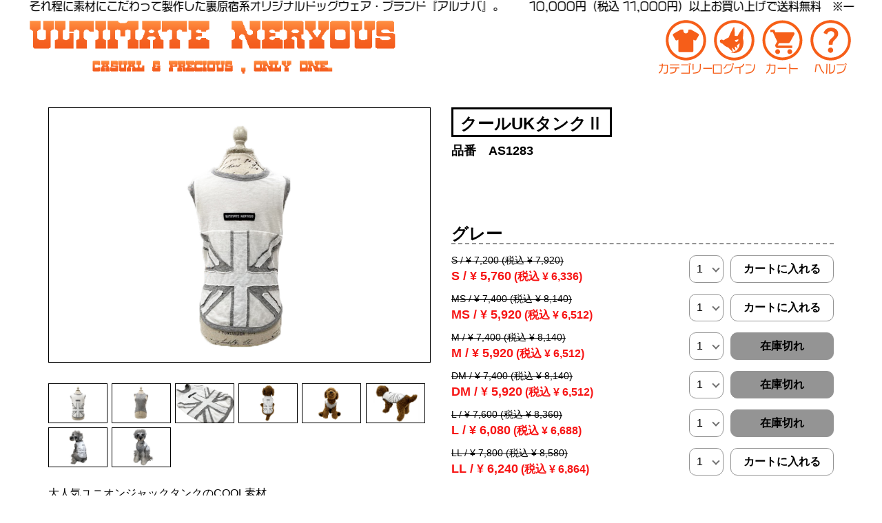

--- FILE ---
content_type: text/html; charset=UTF-8
request_url: https://www.ultimatenervous.com/shopping/tanktop/as1283-2.html
body_size: 83791
content:
<!DOCTYPE html>
<html lang="ja">
<head prefix="og: http://ogp.me/ns# fb: http://ogp.me/ns/fb# website: http://ogp.me/ns/website#">
    <!-- Global site tag (gtag.js) - Google Analytics -->
    <script async src="https://www.googletagmanager.com/gtag/js?id=UA-123072456-1"></script>
    <script>
      window.dataLayer = window.dataLayer || [];
      function gtag(){dataLayer.push(arguments);}
      gtag('js', new Date());

      gtag('config', 'UA-123072456-1');
    </script>
    <meta charset="UTF-8">
    <meta http-equiv="X-UA-Compatible" content="IE=edge">
    <meta name="viewport" content="width=device-width, initial-scale=1.0">

    <meta content="犬服の通販サイト【ULTIMATE NERVOUS(アルナバ)】です。裏原宿系デザインで品質にこだわり縫製もすべて国内で行っております。小型犬用の可愛い服をお求めならアルナバへ！" name="description">

    <meta property="og:url" content="https://www.ultimatenervous.com" />
    <meta property="og:type" content="website" />
	
    <meta property="og:title" content=" &raquo; クールUKタンクⅡ | 犬服の通販サイト【ULTIMATE NERVOUS(アルナバ)】裏原宿系デザイン" />
    <meta property="og:description" content="アルティメットナーバスは、着用すれば違いが分かる、着続ければ違いが分かる。それ程に素材にこだわって製作した裏原宿系オリジナルドッグウェア・ブランド『アルナバ』。" />
    <meta property="og:site_name" content="ULTIMATE NERVOUS(アルティメットナーバス)" />
    <meta property="og:image" content="https://www.ultimatenervous.com/img/ogp_image.png" /><!-- サムネイル画像 -->
    <meta property="og:locale" content="ja_JP"  />
    <meta name="format-detection" content="telephone=no">
    <link rel="icon" type="image/x-icon" href="https://www.ultimatenervous.com/favicon/favicon.ico"><!-- タブに表示されるアイコン -->
    <link rel="apple-touch-icon" href="https://www.ultimatenervous.com/favicon/apple-touch-icon-180×180.png">
    <link rel="icon" type="image/png" href="https://www.ultimatenervous.com/favicon/android-chrome-192×192.png">

	    <script src="https://www.ultimatenervous.com/share/js/jquery-3.6.0.min.js"></script>
    <link rel="stylesheet" href="https://www.ultimatenervous.com/share/css/reset.css">
    <link rel="stylesheet" href="https://www.ultimatenervous.com/share/css/common.css">
    <link href="https://www.ultimatenervous.com/share/js/plugin/slick/slick-theme.css" rel="stylesheet" type="text/css">
    <link href="https://www.ultimatenervous.com/share/js/plugin/slick/slick.css" rel="stylesheet" type="text/css">
    <link rel="preconnect" href="https://fonts.googleapis.com">
    <link rel="preconnect" href="https://fonts.gstatic.com" crossorigin>
    <link href="https://fonts.googleapis.com/css2?family=Dela+Gothic+One&display=swap" rel="stylesheet">  
	
	
			
		
	
    	
    	
		<link rel="stylesheet" type="text/css" href="https://www.ultimatenervous.com/share/css/single_shopping.css">
		
		
		
        
	
		
    <link rel="preconnect" href="https://use.typekit.net">
    <link rel="preconnect" href="https://p.typekit.net">
    <link href="https://use.fontawesome.com/releases/v5.6.1/css/all.css" rel="stylesheet">
    <script src="https://cdn.jsdelivr.net/npm/lazyload@2.0.0-rc.2/lazyload.js"></script>
	
    <title>
				  クールUKタンクⅡ | 
				犬服 通販サイト【ULTIMATE NERVOUS(アルナバ)】裏原宿系デザイン
	</title>
	
    <script>
    (function(d) {
        var config = {
        kitId: 'qyo8czg',
        scriptTimeout: 3000,
        async: true
        },
        h=d.documentElement,t=setTimeout(function(){h.className=h.className.replace(/\bwf-loading\b/g,"")+" wf-inactive";},config.scriptTimeout),tk=d.createElement("script"),f=false,s=d.getElementsByTagName("script")[0],a;h.className+=" wf-loading";tk.src='https://use.typekit.net/'+config.kitId+'.js';tk.async=true;tk.onload=tk.onreadystatechange=function(){a=this.readyState;if(f||a&&a!="complete"&&a!="loaded")return;f=true;clearTimeout(t);try{Typekit.load(config)}catch(e){}};s.parentNode.insertBefore(tk,s)
    })(document);
    </script> 
    <!--AdobeFont-->
	<meta name='robots' content='max-image-preview:large' />
	<style>img:is([sizes="auto" i], [sizes^="auto," i]) { contain-intrinsic-size: 3000px 1500px }</style>
	<link rel="alternate" type="application/rss+xml" title="ULTIMATE NERVOUS &raquo; クールUKタンクⅡ のコメントのフィード" href="https://www.ultimatenervous.com/shopping/sale/as1283-2.html/feed" />
<script type="text/javascript">
/* <![CDATA[ */
window._wpemojiSettings = {"baseUrl":"https:\/\/s.w.org\/images\/core\/emoji\/16.0.1\/72x72\/","ext":".png","svgUrl":"https:\/\/s.w.org\/images\/core\/emoji\/16.0.1\/svg\/","svgExt":".svg","source":{"concatemoji":"https:\/\/www.ultimatenervous.com\/wordpress\/wp-includes\/js\/wp-emoji-release.min.js?ver=6.8.2"}};
/*! This file is auto-generated */
!function(s,n){var o,i,e;function c(e){try{var t={supportTests:e,timestamp:(new Date).valueOf()};sessionStorage.setItem(o,JSON.stringify(t))}catch(e){}}function p(e,t,n){e.clearRect(0,0,e.canvas.width,e.canvas.height),e.fillText(t,0,0);var t=new Uint32Array(e.getImageData(0,0,e.canvas.width,e.canvas.height).data),a=(e.clearRect(0,0,e.canvas.width,e.canvas.height),e.fillText(n,0,0),new Uint32Array(e.getImageData(0,0,e.canvas.width,e.canvas.height).data));return t.every(function(e,t){return e===a[t]})}function u(e,t){e.clearRect(0,0,e.canvas.width,e.canvas.height),e.fillText(t,0,0);for(var n=e.getImageData(16,16,1,1),a=0;a<n.data.length;a++)if(0!==n.data[a])return!1;return!0}function f(e,t,n,a){switch(t){case"flag":return n(e,"\ud83c\udff3\ufe0f\u200d\u26a7\ufe0f","\ud83c\udff3\ufe0f\u200b\u26a7\ufe0f")?!1:!n(e,"\ud83c\udde8\ud83c\uddf6","\ud83c\udde8\u200b\ud83c\uddf6")&&!n(e,"\ud83c\udff4\udb40\udc67\udb40\udc62\udb40\udc65\udb40\udc6e\udb40\udc67\udb40\udc7f","\ud83c\udff4\u200b\udb40\udc67\u200b\udb40\udc62\u200b\udb40\udc65\u200b\udb40\udc6e\u200b\udb40\udc67\u200b\udb40\udc7f");case"emoji":return!a(e,"\ud83e\udedf")}return!1}function g(e,t,n,a){var r="undefined"!=typeof WorkerGlobalScope&&self instanceof WorkerGlobalScope?new OffscreenCanvas(300,150):s.createElement("canvas"),o=r.getContext("2d",{willReadFrequently:!0}),i=(o.textBaseline="top",o.font="600 32px Arial",{});return e.forEach(function(e){i[e]=t(o,e,n,a)}),i}function t(e){var t=s.createElement("script");t.src=e,t.defer=!0,s.head.appendChild(t)}"undefined"!=typeof Promise&&(o="wpEmojiSettingsSupports",i=["flag","emoji"],n.supports={everything:!0,everythingExceptFlag:!0},e=new Promise(function(e){s.addEventListener("DOMContentLoaded",e,{once:!0})}),new Promise(function(t){var n=function(){try{var e=JSON.parse(sessionStorage.getItem(o));if("object"==typeof e&&"number"==typeof e.timestamp&&(new Date).valueOf()<e.timestamp+604800&&"object"==typeof e.supportTests)return e.supportTests}catch(e){}return null}();if(!n){if("undefined"!=typeof Worker&&"undefined"!=typeof OffscreenCanvas&&"undefined"!=typeof URL&&URL.createObjectURL&&"undefined"!=typeof Blob)try{var e="postMessage("+g.toString()+"("+[JSON.stringify(i),f.toString(),p.toString(),u.toString()].join(",")+"));",a=new Blob([e],{type:"text/javascript"}),r=new Worker(URL.createObjectURL(a),{name:"wpTestEmojiSupports"});return void(r.onmessage=function(e){c(n=e.data),r.terminate(),t(n)})}catch(e){}c(n=g(i,f,p,u))}t(n)}).then(function(e){for(var t in e)n.supports[t]=e[t],n.supports.everything=n.supports.everything&&n.supports[t],"flag"!==t&&(n.supports.everythingExceptFlag=n.supports.everythingExceptFlag&&n.supports[t]);n.supports.everythingExceptFlag=n.supports.everythingExceptFlag&&!n.supports.flag,n.DOMReady=!1,n.readyCallback=function(){n.DOMReady=!0}}).then(function(){return e}).then(function(){var e;n.supports.everything||(n.readyCallback(),(e=n.source||{}).concatemoji?t(e.concatemoji):e.wpemoji&&e.twemoji&&(t(e.twemoji),t(e.wpemoji)))}))}((window,document),window._wpemojiSettings);
/* ]]> */
</script>
<style id='wp-emoji-styles-inline-css' type='text/css'>

	img.wp-smiley, img.emoji {
		display: inline !important;
		border: none !important;
		box-shadow: none !important;
		height: 1em !important;
		width: 1em !important;
		margin: 0 0.07em !important;
		vertical-align: -0.1em !important;
		background: none !important;
		padding: 0 !important;
	}
</style>
<style id='classic-theme-styles-inline-css' type='text/css'>
/*! This file is auto-generated */
.wp-block-button__link{color:#fff;background-color:#32373c;border-radius:9999px;box-shadow:none;text-decoration:none;padding:calc(.667em + 2px) calc(1.333em + 2px);font-size:1.125em}.wp-block-file__button{background:#32373c;color:#fff;text-decoration:none}
</style>
<style id='global-styles-inline-css' type='text/css'>
:root{--wp--preset--aspect-ratio--square: 1;--wp--preset--aspect-ratio--4-3: 4/3;--wp--preset--aspect-ratio--3-4: 3/4;--wp--preset--aspect-ratio--3-2: 3/2;--wp--preset--aspect-ratio--2-3: 2/3;--wp--preset--aspect-ratio--16-9: 16/9;--wp--preset--aspect-ratio--9-16: 9/16;--wp--preset--color--black: #000000;--wp--preset--color--cyan-bluish-gray: #abb8c3;--wp--preset--color--white: #ffffff;--wp--preset--color--pale-pink: #f78da7;--wp--preset--color--vivid-red: #cf2e2e;--wp--preset--color--luminous-vivid-orange: #ff6900;--wp--preset--color--luminous-vivid-amber: #fcb900;--wp--preset--color--light-green-cyan: #7bdcb5;--wp--preset--color--vivid-green-cyan: #00d084;--wp--preset--color--pale-cyan-blue: #8ed1fc;--wp--preset--color--vivid-cyan-blue: #0693e3;--wp--preset--color--vivid-purple: #9b51e0;--wp--preset--gradient--vivid-cyan-blue-to-vivid-purple: linear-gradient(135deg,rgba(6,147,227,1) 0%,rgb(155,81,224) 100%);--wp--preset--gradient--light-green-cyan-to-vivid-green-cyan: linear-gradient(135deg,rgb(122,220,180) 0%,rgb(0,208,130) 100%);--wp--preset--gradient--luminous-vivid-amber-to-luminous-vivid-orange: linear-gradient(135deg,rgba(252,185,0,1) 0%,rgba(255,105,0,1) 100%);--wp--preset--gradient--luminous-vivid-orange-to-vivid-red: linear-gradient(135deg,rgba(255,105,0,1) 0%,rgb(207,46,46) 100%);--wp--preset--gradient--very-light-gray-to-cyan-bluish-gray: linear-gradient(135deg,rgb(238,238,238) 0%,rgb(169,184,195) 100%);--wp--preset--gradient--cool-to-warm-spectrum: linear-gradient(135deg,rgb(74,234,220) 0%,rgb(151,120,209) 20%,rgb(207,42,186) 40%,rgb(238,44,130) 60%,rgb(251,105,98) 80%,rgb(254,248,76) 100%);--wp--preset--gradient--blush-light-purple: linear-gradient(135deg,rgb(255,206,236) 0%,rgb(152,150,240) 100%);--wp--preset--gradient--blush-bordeaux: linear-gradient(135deg,rgb(254,205,165) 0%,rgb(254,45,45) 50%,rgb(107,0,62) 100%);--wp--preset--gradient--luminous-dusk: linear-gradient(135deg,rgb(255,203,112) 0%,rgb(199,81,192) 50%,rgb(65,88,208) 100%);--wp--preset--gradient--pale-ocean: linear-gradient(135deg,rgb(255,245,203) 0%,rgb(182,227,212) 50%,rgb(51,167,181) 100%);--wp--preset--gradient--electric-grass: linear-gradient(135deg,rgb(202,248,128) 0%,rgb(113,206,126) 100%);--wp--preset--gradient--midnight: linear-gradient(135deg,rgb(2,3,129) 0%,rgb(40,116,252) 100%);--wp--preset--font-size--small: 13px;--wp--preset--font-size--medium: 20px;--wp--preset--font-size--large: 36px;--wp--preset--font-size--x-large: 42px;--wp--preset--spacing--20: 0.44rem;--wp--preset--spacing--30: 0.67rem;--wp--preset--spacing--40: 1rem;--wp--preset--spacing--50: 1.5rem;--wp--preset--spacing--60: 2.25rem;--wp--preset--spacing--70: 3.38rem;--wp--preset--spacing--80: 5.06rem;--wp--preset--shadow--natural: 6px 6px 9px rgba(0, 0, 0, 0.2);--wp--preset--shadow--deep: 12px 12px 50px rgba(0, 0, 0, 0.4);--wp--preset--shadow--sharp: 6px 6px 0px rgba(0, 0, 0, 0.2);--wp--preset--shadow--outlined: 6px 6px 0px -3px rgba(255, 255, 255, 1), 6px 6px rgba(0, 0, 0, 1);--wp--preset--shadow--crisp: 6px 6px 0px rgba(0, 0, 0, 1);}:where(.is-layout-flex){gap: 0.5em;}:where(.is-layout-grid){gap: 0.5em;}body .is-layout-flex{display: flex;}.is-layout-flex{flex-wrap: wrap;align-items: center;}.is-layout-flex > :is(*, div){margin: 0;}body .is-layout-grid{display: grid;}.is-layout-grid > :is(*, div){margin: 0;}:where(.wp-block-columns.is-layout-flex){gap: 2em;}:where(.wp-block-columns.is-layout-grid){gap: 2em;}:where(.wp-block-post-template.is-layout-flex){gap: 1.25em;}:where(.wp-block-post-template.is-layout-grid){gap: 1.25em;}.has-black-color{color: var(--wp--preset--color--black) !important;}.has-cyan-bluish-gray-color{color: var(--wp--preset--color--cyan-bluish-gray) !important;}.has-white-color{color: var(--wp--preset--color--white) !important;}.has-pale-pink-color{color: var(--wp--preset--color--pale-pink) !important;}.has-vivid-red-color{color: var(--wp--preset--color--vivid-red) !important;}.has-luminous-vivid-orange-color{color: var(--wp--preset--color--luminous-vivid-orange) !important;}.has-luminous-vivid-amber-color{color: var(--wp--preset--color--luminous-vivid-amber) !important;}.has-light-green-cyan-color{color: var(--wp--preset--color--light-green-cyan) !important;}.has-vivid-green-cyan-color{color: var(--wp--preset--color--vivid-green-cyan) !important;}.has-pale-cyan-blue-color{color: var(--wp--preset--color--pale-cyan-blue) !important;}.has-vivid-cyan-blue-color{color: var(--wp--preset--color--vivid-cyan-blue) !important;}.has-vivid-purple-color{color: var(--wp--preset--color--vivid-purple) !important;}.has-black-background-color{background-color: var(--wp--preset--color--black) !important;}.has-cyan-bluish-gray-background-color{background-color: var(--wp--preset--color--cyan-bluish-gray) !important;}.has-white-background-color{background-color: var(--wp--preset--color--white) !important;}.has-pale-pink-background-color{background-color: var(--wp--preset--color--pale-pink) !important;}.has-vivid-red-background-color{background-color: var(--wp--preset--color--vivid-red) !important;}.has-luminous-vivid-orange-background-color{background-color: var(--wp--preset--color--luminous-vivid-orange) !important;}.has-luminous-vivid-amber-background-color{background-color: var(--wp--preset--color--luminous-vivid-amber) !important;}.has-light-green-cyan-background-color{background-color: var(--wp--preset--color--light-green-cyan) !important;}.has-vivid-green-cyan-background-color{background-color: var(--wp--preset--color--vivid-green-cyan) !important;}.has-pale-cyan-blue-background-color{background-color: var(--wp--preset--color--pale-cyan-blue) !important;}.has-vivid-cyan-blue-background-color{background-color: var(--wp--preset--color--vivid-cyan-blue) !important;}.has-vivid-purple-background-color{background-color: var(--wp--preset--color--vivid-purple) !important;}.has-black-border-color{border-color: var(--wp--preset--color--black) !important;}.has-cyan-bluish-gray-border-color{border-color: var(--wp--preset--color--cyan-bluish-gray) !important;}.has-white-border-color{border-color: var(--wp--preset--color--white) !important;}.has-pale-pink-border-color{border-color: var(--wp--preset--color--pale-pink) !important;}.has-vivid-red-border-color{border-color: var(--wp--preset--color--vivid-red) !important;}.has-luminous-vivid-orange-border-color{border-color: var(--wp--preset--color--luminous-vivid-orange) !important;}.has-luminous-vivid-amber-border-color{border-color: var(--wp--preset--color--luminous-vivid-amber) !important;}.has-light-green-cyan-border-color{border-color: var(--wp--preset--color--light-green-cyan) !important;}.has-vivid-green-cyan-border-color{border-color: var(--wp--preset--color--vivid-green-cyan) !important;}.has-pale-cyan-blue-border-color{border-color: var(--wp--preset--color--pale-cyan-blue) !important;}.has-vivid-cyan-blue-border-color{border-color: var(--wp--preset--color--vivid-cyan-blue) !important;}.has-vivid-purple-border-color{border-color: var(--wp--preset--color--vivid-purple) !important;}.has-vivid-cyan-blue-to-vivid-purple-gradient-background{background: var(--wp--preset--gradient--vivid-cyan-blue-to-vivid-purple) !important;}.has-light-green-cyan-to-vivid-green-cyan-gradient-background{background: var(--wp--preset--gradient--light-green-cyan-to-vivid-green-cyan) !important;}.has-luminous-vivid-amber-to-luminous-vivid-orange-gradient-background{background: var(--wp--preset--gradient--luminous-vivid-amber-to-luminous-vivid-orange) !important;}.has-luminous-vivid-orange-to-vivid-red-gradient-background{background: var(--wp--preset--gradient--luminous-vivid-orange-to-vivid-red) !important;}.has-very-light-gray-to-cyan-bluish-gray-gradient-background{background: var(--wp--preset--gradient--very-light-gray-to-cyan-bluish-gray) !important;}.has-cool-to-warm-spectrum-gradient-background{background: var(--wp--preset--gradient--cool-to-warm-spectrum) !important;}.has-blush-light-purple-gradient-background{background: var(--wp--preset--gradient--blush-light-purple) !important;}.has-blush-bordeaux-gradient-background{background: var(--wp--preset--gradient--blush-bordeaux) !important;}.has-luminous-dusk-gradient-background{background: var(--wp--preset--gradient--luminous-dusk) !important;}.has-pale-ocean-gradient-background{background: var(--wp--preset--gradient--pale-ocean) !important;}.has-electric-grass-gradient-background{background: var(--wp--preset--gradient--electric-grass) !important;}.has-midnight-gradient-background{background: var(--wp--preset--gradient--midnight) !important;}.has-small-font-size{font-size: var(--wp--preset--font-size--small) !important;}.has-medium-font-size{font-size: var(--wp--preset--font-size--medium) !important;}.has-large-font-size{font-size: var(--wp--preset--font-size--large) !important;}.has-x-large-font-size{font-size: var(--wp--preset--font-size--x-large) !important;}
:where(.wp-block-post-template.is-layout-flex){gap: 1.25em;}:where(.wp-block-post-template.is-layout-grid){gap: 1.25em;}
:where(.wp-block-columns.is-layout-flex){gap: 2em;}:where(.wp-block-columns.is-layout-grid){gap: 2em;}
:root :where(.wp-block-pullquote){font-size: 1.5em;line-height: 1.6;}
</style>
<link rel="https://api.w.org/" href="https://www.ultimatenervous.com/wp-json/" /><link rel="EditURI" type="application/rsd+xml" title="RSD" href="https://www.ultimatenervous.com/wordpress/xmlrpc.php?rsd" />
<meta name="generator" content="WordPress 6.8.2" />
<link rel="canonical" href="https://www.ultimatenervous.com/shopping/sale/as1283-2.html" />
<link rel='shortlink' href='https://www.ultimatenervous.com/?p=6194' />
<link rel="alternate" title="oEmbed (JSON)" type="application/json+oembed" href="https://www.ultimatenervous.com/wp-json/oembed/1.0/embed?url=https%3A%2F%2Fwww.ultimatenervous.com%2Fshopping%2Fsale%2Fas1283-2.html" />
<link rel="alternate" title="oEmbed (XML)" type="text/xml+oembed" href="https://www.ultimatenervous.com/wp-json/oembed/1.0/embed?url=https%3A%2F%2Fwww.ultimatenervous.com%2Fshopping%2Fsale%2Fas1283-2.html&#038;format=xml" />
<!-- Favicon Rotator -->
<!-- End Favicon Rotator -->
</head>
	
<body>
    <h1 class="visuallyHidden" id="start">犬服の通販サイト【ULTIMATE NERVOUS(アルナバ)】裏原宿系デザイン</h1>
    <header id="header">
        <div id="information">
            <div class="marquee-container">
                <div class="marquee">
                    <span>アルティメットナーバスは、着用すれば違いが分かる、着続ければ違いが分かる。それ程に素材にこだわって製作した裏原宿系オリジナルドッグウェア・ブランド『アルナバ』。</span>　　
                    <span>10,000円（税込 11,000円）以上お買い上げで送料無料　※一部商品を除く</span>
                </div>
            </div>
            <!-- <ul class="information__slider">
                <li>
                    <strong>アルティメットナーバスは、着用すれば違いが分かる、着続ければ違いが分かる。それ程に素材にこだわって製作した裏原宿系オリジナルドッグウェア・ブランド『アルナバ』。</strong>
                </li>
                <li>
                    10,000円（税込 11,000円）以上お買い上げで送料無料 <span>※一部商品を除く</span>
                </li>
            </ul> -->
        </div>
        <!-- PCヘッダー -->
        <div id="site-name" class="is-pc">
            <div class="site-name__logo">
                <a href="https://www.ultimatenervous.com" title="犬服ブランド ULTIMATE NERVOUS" >
                    <img loading="lazy" src="https://www.ultimatenervous.com/img/top/logo.svg" alt="ULTIMATE NERVOUS - CASUAL & PRECIOUS, ONLY ONE.">
                </a>    
            </div>
            <div class="site-name__nav">
                <ul class="site-name__icon-list">
                    <li class="site-name__icon-btn site-name__icon-btn--search">
                        <a href="#" role="button" style="pointer-events: none; cursor: pointer;">
                            <div>
                                <img class="lazyload site-name__icon-first" data-src="https://www.ultimatenervous.com/img/top/category.svg" aria-hidden="true">
                                <p>カテゴリー</p>
                            </div>
                        </a>
                        <ul class="site-name__search-list">
                            <li><a href="https://www.ultimatenervous.com/salelist" title="Tシャツ">Tシャツ</a></li>
                            <li><a href="https://www.ultimatenervous.com/salelist" title="タンクトップ">タンクトップ</a></li>
                            <li><a href="https://www.ultimatenervous.com/salelist" title="パーカー">パーカー</a></li>
                            <li class="category-no-link"><a aria-hidden="true" role="presentation" title="トレーナー＆セーター">トレーナー＆セーター</a></li>
                            <li class="category-no-link"><a aria-hidden="true" role="presentation" title="つなぎ服">つなぎ服</a></li>
                            <li><a href="https://www.ultimatenervous.com/salelist" title="ワンピース">ワンピース</a></li>
                            <li><a href="https://www.ultimatenervous.com/salelist" title="ジャケット＆コート">ジャケット＆コート</a></li>
                            <li><a href="https://www.ultimatenervous.com/salelist" title="ボトムス">ボトムス</a></li>
                            <li><a href="https://www.ultimatenervous.com/salelist" title="キャップ＆ハット">キャップ＆ハット</a></li>
                            <li><a href="https://www.ultimatenervous.com/salelist" title="バッグ">バッグ</a></li>
                            <li class="category-no-link"><a aria-hidden="true" role="presentation" title="カラー＆リード">カラー＆リード</a></li>
                            <li><a href="https://www.ultimatenervous.com/salelist" title="ベッド＆マット">ベッド＆マット</a></li>
                            <li><a href="https://www.ultimatenervous.com/salelist" title="アクセサリー">アクセサリー</a></li>
                            <li><a href="https://www.ultimatenervous.com/salelist" title="マナーグッズ">マナーグッズ</a></li>
                            <li><a href="https://www.ultimatenervous.com/salelist" title="アウトドア＆防災グッズ">アウトドア＆防災グッズ</a></li>
                            <li class="category-no-link"><a aria-hidden="true" role="presentation" title="オーナーグッズ">オーナーグッズ</a></li>
                            <li><a href="https://www.ultimatenervous.com/salelist" title="雑貨">雑　貨</a></li>
                            <li><a href="https://www.ultimatenervous.com/one-art/about.html/" title="ワン☆アート">ワン☆アート</a></li>
                            <li><a href="https://www.ultimatenervous.com/salelist" title="SALE">SALE</a></li>
                        </ul>
                    </li>                         
                    <li class="site-name__icon-btn">
                        <a href="https://cart.ec-sites.jp/sp_step/mypage/top/shid/4000/" target="_blank" rel="noopener noreferrer">
                            <div>
                                <img class="lazyload site-name__icon-first" data-src="https://www.ultimatenervous.com/img/top/login.svg" aria-hidden="true">
                                <p>ログイン</p>
                            </div>
                        </a>
                    </li>
                    <li class="site-name__icon-btn">
                        <a href="https://cart.ec-sites.jp/cart_step/pc/kago/es_shop_id/4000/" target="_blank" rel="noopener noreferrer">
                            <div>
                                <img class="lazyload site-name__icon-first" data-src="https://www.ultimatenervous.com/img/top/cart.svg" aria-hidden="true">
                                <p>カート</p>
                            </div>
                            <span style="display:none;">買い物カートを確認する</span> 
                        </a>
                    </li>
                    <li class="site-name__icon-btn">
                        <a href="https://www.ultimatenervous.com/contents/question.html">
                            <div>
                                <img class="lazyload site-name__icon-first" data-src="https://www.ultimatenervous.com/img/top/help.svg" aria-hidden="true">
                                <p>ヘルプ</p>
                            </div>
                        </a>
                    </li>
                </ul>    
            </div>
        </div>
        <!-- SPヘッダー -->
        <div id="site-name__sp" class="is-sp">
            <div class="site-name__logo__sp is-sp">
                <a href="https://www.ultimatenervous.com" title="犬服ブランド ULTIMATE NERVOUS" >
                    <img loading="lazy" src="https://www.ultimatenervous.com/img/top/logo.svg" alt="ULTIMATE NERVOUS - CASUAL & PRECIOUS, ONLY ONE.">
                </a>    
            </div>
            <div class="site-name__nav__sp is-sp">
                <div class="site-name__open-btn">
                    <img loading="lazy" src="https://www.ultimatenervous.com/img/top/menu_sp.svg" alt="メニュー">
                </div>
                <div class="site-name__nav-list">
                    <div class="site-name__close-btn">
                        <i class="fas fa-times" aria-hidden="true" alt="閉じる"></i>
                    </div>        
                    <ul class="site-name__nav-list-inner">
                        <p>MENU</p>
                        <li>
                            <a href="https://cart.ec-sites.jp/sp_step/mypage/top/shid/4000/" target="_blank" rel="noopener noreferrer">
                                <div class="site-name__icon-sp">
                                    <img loading="lazy" src="https://www.ultimatenervous.com/img/top/login-sp.svg" aria-hidden="true">
                                </div>
                                <span>ログイン</span>
                            </a>
                        </li>
                        <li>
                            <a href="https://cart.ec-sites.jp/cart_step/pc/kago/es_shop_id/4000/" target="_blank" rel="noopener noreferrer">
                                <div class="site-name__icon-sp">
                                    <img loading="lazy" src="https://www.ultimatenervous.com/img/top/cart-sp.svg" alt="カート">
                                </div>
								<span>カート</span>
                                <span style="display:none;">買い物カゴを確認する</span>    
                            </a>
                        </li>
                        <li>
                            <a href="https://www.ultimatenervous.com/contents/question.html">
                                <div class="site-name__icon-sp">
                                    <img loading="lazy" src="https://www.ultimatenervous.com/img/top/help-sp.svg" aria-hidden="true">
                                </div>
                                <span>ヘルプ</span>
                            </a>
                        </li>
                        <li class="site-name__nav-list-category">
                            <a class="site-name__nav-title js-site-name__nav_title" href="#">
                                <div class="site-name__icon-sp">
                                    <img loading="lazy" src="https://www.ultimatenervous.com/img/top/category-sp.svg" aria-hidden="true">
                                </div>
                                <span>カテゴリーから探す</span>
                            </a>
                            <ul class="site-name__nav-list-category-inner">
                                <li><a href="https://www.ultimatenervous.com/salelist" title="Tシャツ">Tシャツ</a></li>
								<li><a href="https://www.ultimatenervous.com/salelist" title="タンクトップ">タンクトップ</a></li>
								<li><a href="https://www.ultimatenervous.com/salelist" title="パーカー">パーカー</a></li>
								<li class="category-no-link"><a aria-hidden="true" role="presentation" title="トレーナー＆セーター">トレーナー＆セーター</a></li>
								<li class="category-no-link"><a aria-hidden="true" role="presentation" title="つなぎ服">つなぎ服</a></li>
								<li><a href="https://www.ultimatenervous.com/salelist" title="ワンピース">ワンピース</a></li>
								<li><a href="https://www.ultimatenervous.com/salelist" title="ジャケット＆コート">ジャケット＆コート</a></li>
								<li><a href="https://www.ultimatenervous.com/salelist" title="ボトムス">ボトムス</a></li>
								<li><a href="https://www.ultimatenervous.com/salelist" title="キャップ＆ハット">キャップ＆ハット</a></li>
								<li><a href="https://www.ultimatenervous.com/salelist" title="バッグ">バッグ</a></li>
								<li class="category-no-link"><a aria-hidden="true" role="presentation" title="カラー＆リード">カラー＆リード</a></li>
								<li><a href="https://www.ultimatenervous.com/salelist" title="ベッド＆マット">ベッド＆マット</a></li>
								<li><a href="https://www.ultimatenervous.com/salelist" title="アクセサリー">アクセサリー</a></li>
								<li><a href="https://www.ultimatenervous.com/salelist" title="マナーグッズ">マナーグッズ</a></li>
								<li><a href="https://www.ultimatenervous.com/salelist" title="アウトドア＆防災グッズ">アウトドア＆防災グッズ</a></li>
								<li class="category-no-link"><a aria-hidden="true" role="presentation" title="オーナーグッズ">オーナーグッズ</a></li>
								<li><a href="https://www.ultimatenervous.com/salelist" title="雑貨">雑　貨</a></li>
								<li><a href="https://www.ultimatenervous.com/one-art/about.html/" title="ワン☆アート">ワン☆アート</a></li>
								<li><a href="https://www.ultimatenervous.com/salelist" title="SALE">SALE</a></li>
                            </ul>    
                        </li>                            
                    </ul>
                </div>
                <div class="site-name__nav-bg"></div>
            </div>    
        </div>
        <!-- スムーススクロールアイコン -->
        <div class="top__scroll-icon">
            <a href="#start"><img loading="lazy" src="https://www.ultimatenervous.com/img/top/scroll_icon.svg" width="100" alt="スクロールアイコン"></a>
        </div>
    </header>



<!-- **************************************************
PHP・価格計算
************************************************** -->


<section id="section-single-tanktop"  class="common__section-border single__section-border">  <div class="stock__storage">
          <div class="stock__list color-1">
                  <div>
            <script type="text/javascript" charset="utf-8" class="2518">es_item_id=2518;es_shop_id=4000;</script><script type="text/javascript" charset="utf-8" src="//js1.ec-sites.jp/syncro.js"></script><noscript><img loading="lazy" src="https://imagelib.ec-sites.net/kago/json.gif" /></noscript>
          </div>
                  <div>
            <script type="text/javascript" charset="utf-8" class="2519">es_item_id=2519;es_shop_id=4000;</script><script type="text/javascript" charset="utf-8" src="//js1.ec-sites.jp/syncro.js"></script><noscript><img loading="lazy" src="https://imagelib.ec-sites.net/kago/json.gif" /></noscript>
          </div>
                  <div>
            <script type="text/javascript" charset="utf-8" class="2520">es_item_id=2520;es_shop_id=4000;</script><script type="text/javascript" charset="utf-8" src="//js1.ec-sites.jp/syncro.js"></script><noscript><img loading="lazy" src="https://imagelib.ec-sites.net/kago/json.gif" /></noscript>
          </div>
                  <div>
            <script type="text/javascript" charset="utf-8" class="2521">es_item_id=2521;es_shop_id=4000;</script><script type="text/javascript" charset="utf-8" src="//js1.ec-sites.jp/syncro.js"></script><noscript><img loading="lazy" src="https://imagelib.ec-sites.net/kago/json.gif" /></noscript>
          </div>
                  <div>
            <script type="text/javascript" charset="utf-8" class="2522">es_item_id=2522;es_shop_id=4000;</script><script type="text/javascript" charset="utf-8" src="//js1.ec-sites.jp/syncro.js"></script><noscript><img loading="lazy" src="https://imagelib.ec-sites.net/kago/json.gif" /></noscript>
          </div>
                  <div>
            <script type="text/javascript" charset="utf-8" class="2523">es_item_id=2523;es_shop_id=4000;</script><script type="text/javascript" charset="utf-8" src="//js1.ec-sites.jp/syncro.js"></script><noscript><img loading="lazy" src="https://imagelib.ec-sites.net/kago/json.gif" /></noscript>
          </div>
              </div>
      </div>

  <div class="container">
    <div class="common__section">
      <div class="common__section__inner single-shoping__inner">

        <div class="cart_area">
          <div class="shop_slider">
            <ul>
              <li class="top__slider-img"></li>
            </ul>
            <div>
              <div class="shopping__left__image-list">
                  <div class="shopping__photo"><dl><dt><a href="https://www.ultimatenervous.com/image/shopping/AS1283/AS1283AL_01.jpg" class="shopping__image-link"><img loading="lazy" src="https://www.ultimatenervous.com/image/shopping/AS1283/AS1283AL_01.jpg" alt="商品画像"></a></dt><dd>
大人気ユニオンジャックタンクのCOOL素材。<br>
お洒落に背中部分を切り替えし、汚れやすいお腹部分はグレーで仕上げました	&#x1f3b5;<br>
軽くてシャリ感のある素材は合成繊維や薬剤を含まず、安心な綿100%です。<br>


</dd></dl></div><div class="shopping__photo"><dl><dt><a href="https://www.ultimatenervous.com/image/shopping/AS1283/AS1283AL_02.jpg" class="shopping__image-link"><img loading="lazy" src="https://www.ultimatenervous.com/image/shopping/AS1283/AS1283AL_02.jpg" alt="商品画像"></a></dt><dd>
素材は接触冷感生地のアイスコットン&#x1f9ca;<br>
空気の層を出来るだけ回避し天然素材で作られています。<br>
お腹部分はニットを使用しているので伸縮性も備わっています。<br>

</dd></dl></div><div class="shopping__photo"><dl><dt><a href="https://www.ultimatenervous.com/image/shopping/AS1283/AS1283GY_03.jpg" class="shopping__image-link"><img loading="lazy" src="https://www.ultimatenervous.com/image/shopping/AS1283/AS1283GY_03.jpg" alt="商品画像"></a></dt><dd>
ホワイトとグレーで夏らしく変化したユニオンジャックタンク。<br>
もちろん一つひとつ型を取り、丁寧に縫い合わせています。<br>
冷んやり素材も魅力的ですね&#x1f514;<br>
</dd></dl></div><div class="shopping__photo"><dl><dt><a href="https://www.ultimatenervous.com/image/shopping/AS1283/AS1283GY_04.jpg" class="shopping__image-link"><img loading="lazy" src="https://www.ultimatenervous.com/image/shopping/AS1283/AS1283GY_04.jpg" alt="商品画像"></a></dt><dd>
ユニオンジャック好きにはたまらない夏バージョン版&#x1f33b;<br>
爽やかで綺麗系ながらアルナバらしい手の込みようは、<br>
着こなすたびにビンテージ感が高まります。<br>
</dd></dl></div><div class="shopping__photo"><dl><dt><a href="https://www.ultimatenervous.com/image/shopping/AS1283/AS1283GY_05.jpg" class="shopping__image-link"><img loading="lazy" src="https://www.ultimatenervous.com/image/shopping/AS1283/AS1283GY_05.jpg" alt="商品画像"></a></dt><dd>
</dd></dl></div><div class="shopping__photo"><dl><dt><a href="https://www.ultimatenervous.com/image/shopping/AS1283/AS1283GY_06.jpg" class="shopping__image-link"><img loading="lazy" src="https://www.ultimatenervous.com/image/shopping/AS1283/AS1283GY_06.jpg" alt="商品画像"></a></dt><dd>
</dd></dl></div><div class="shopping__photo"><dl><dt><a href="https://www.ultimatenervous.com/image/shopping/AS1283/AS1283GY_07.jpg" class="shopping__image-link"><img loading="lazy" src="https://www.ultimatenervous.com/image/shopping/AS1283/AS1283GY_07.jpg" alt="商品画像"></a></dt><dd>
名前　：ナミへー
体重　：8kg
サイズ：L
</dd></dl></div><div class="shopping__photo"><dl><dt><a href="https://www.ultimatenervous.com/image/shopping/AS1283/AS1283GY_08.jpg" class="shopping__image-link"><img loading="lazy" src="https://www.ultimatenervous.com/image/shopping/AS1283/AS1283GY_08.jpg" alt="商品画像"></a></dt><dd>
    	</dd></dl></div>              </div>
              <div class="explanation__area">
                <p class="common__text sp-explanation"></p>
              </div>
            </div>
          </div>

          <div class="shopping-cart__container">
            <h2 class="single-shopping__item-name">クールUKタンクⅡ</h2>
            <p class="single-shopping__product-number">品番&emsp;AS1283</p>
          </div>

          <div class="shopping-cart__container">
                                                <h3 class="shopping-cart__category category-color">グレー</h3>
                  <ul>
                                          <li class="shopping-cart__size-item color-1">
                                                <div class="price__box">
                          <s><p class="cart-price price-regular">S / &yen; 7,200<span>&nbsp;(税込 &yen; 7,920)</span></p>
                                                      </s><p class="cart-price price-sale">S / &yen; 5,760<span>&nbsp;(税込 &yen; 6,336)</span></p>
                                                  </div>
                        
                        <form method="post" class="shopping__form" action="//cart.ec-sites.jp/cart_step/pc/pk00/">
                          <div class="number-select">
                            <select name="es_item_qty" style="vertical-align:middle">
                              <option value="1">1</option>
                              <option value="2">2</option>
                              <option value="3">3</option>
                              <option value="4">4</option>
                              <option value="5">5</option>
                            </select>
                          </div>
                          <input type="hidden" name="es_charset" value="utf-8">
                          <input type="hidden" name="es_item_id" value="2518">
                          <input type="hidden" name="es_shop_id" value="4000">
                          <input type="hidden" name="es_stock_attr_flag" value="2">
                          <input type="submit" name="es_submit" class="cart-btn" value="カートに入れる" >
                        </form>
                      </li>
                                          <li class="shopping-cart__size-item color-1">
                                                <div class="price__box">
                          <s><p class="cart-price price-regular">MS / &yen; 7,400<span>&nbsp;(税込 &yen; 8,140)</span></p>
                                                      </s><p class="cart-price price-sale">MS / &yen; 5,920<span>&nbsp;(税込 &yen; 6,512)</span></p>
                                                  </div>
                        
                        <form method="post" class="shopping__form" action="//cart.ec-sites.jp/cart_step/pc/pk00/">
                          <div class="number-select">
                            <select name="es_item_qty" style="vertical-align:middle">
                              <option value="1">1</option>
                              <option value="2">2</option>
                              <option value="3">3</option>
                              <option value="4">4</option>
                              <option value="5">5</option>
                            </select>
                          </div>
                          <input type="hidden" name="es_charset" value="utf-8">
                          <input type="hidden" name="es_item_id" value="2519">
                          <input type="hidden" name="es_shop_id" value="4000">
                          <input type="hidden" name="es_stock_attr_flag" value="2">
                          <input type="submit" name="es_submit" class="cart-btn" value="カートに入れる" >
                        </form>
                      </li>
                                          <li class="shopping-cart__size-item color-1">
                                                <div class="price__box">
                          <s><p class="cart-price price-regular">M / &yen; 7,400<span>&nbsp;(税込 &yen; 8,140)</span></p>
                                                      </s><p class="cart-price price-sale">M / &yen; 5,920<span>&nbsp;(税込 &yen; 6,512)</span></p>
                                                  </div>
                        
                        <form method="post" class="shopping__form" action="//cart.ec-sites.jp/cart_step/pc/pk00/">
                          <div class="number-select">
                            <select name="es_item_qty" style="vertical-align:middle">
                              <option value="1">1</option>
                              <option value="2">2</option>
                              <option value="3">3</option>
                              <option value="4">4</option>
                              <option value="5">5</option>
                            </select>
                          </div>
                          <input type="hidden" name="es_charset" value="utf-8">
                          <input type="hidden" name="es_item_id" value="2520">
                          <input type="hidden" name="es_shop_id" value="4000">
                          <input type="hidden" name="es_stock_attr_flag" value="2">
                          <input type="submit" name="es_submit" class="cart-btn" value="カートに入れる" >
                        </form>
                      </li>
                                          <li class="shopping-cart__size-item color-1">
                                                <div class="price__box">
                          <s><p class="cart-price price-regular">DM / &yen; 7,400<span>&nbsp;(税込 &yen; 8,140)</span></p>
                                                      </s><p class="cart-price price-sale">DM / &yen; 5,920<span>&nbsp;(税込 &yen; 6,512)</span></p>
                                                  </div>
                        
                        <form method="post" class="shopping__form" action="//cart.ec-sites.jp/cart_step/pc/pk00/">
                          <div class="number-select">
                            <select name="es_item_qty" style="vertical-align:middle">
                              <option value="1">1</option>
                              <option value="2">2</option>
                              <option value="3">3</option>
                              <option value="4">4</option>
                              <option value="5">5</option>
                            </select>
                          </div>
                          <input type="hidden" name="es_charset" value="utf-8">
                          <input type="hidden" name="es_item_id" value="2521">
                          <input type="hidden" name="es_shop_id" value="4000">
                          <input type="hidden" name="es_stock_attr_flag" value="2">
                          <input type="submit" name="es_submit" class="cart-btn" value="カートに入れる" >
                        </form>
                      </li>
                                          <li class="shopping-cart__size-item color-1">
                                                <div class="price__box">
                          <s><p class="cart-price price-regular">L / &yen; 7,600<span>&nbsp;(税込 &yen; 8,360)</span></p>
                                                      </s><p class="cart-price price-sale">L / &yen; 6,080<span>&nbsp;(税込 &yen; 6,688)</span></p>
                                                  </div>
                        
                        <form method="post" class="shopping__form" action="//cart.ec-sites.jp/cart_step/pc/pk00/">
                          <div class="number-select">
                            <select name="es_item_qty" style="vertical-align:middle">
                              <option value="1">1</option>
                              <option value="2">2</option>
                              <option value="3">3</option>
                              <option value="4">4</option>
                              <option value="5">5</option>
                            </select>
                          </div>
                          <input type="hidden" name="es_charset" value="utf-8">
                          <input type="hidden" name="es_item_id" value="2522">
                          <input type="hidden" name="es_shop_id" value="4000">
                          <input type="hidden" name="es_stock_attr_flag" value="2">
                          <input type="submit" name="es_submit" class="cart-btn" value="カートに入れる" >
                        </form>
                      </li>
                                          <li class="shopping-cart__size-item color-1">
                                                <div class="price__box">
                          <s><p class="cart-price price-regular">LL / &yen; 7,800<span>&nbsp;(税込 &yen; 8,580)</span></p>
                                                      </s><p class="cart-price price-sale">LL / &yen; 6,240<span>&nbsp;(税込 &yen; 6,864)</span></p>
                                                  </div>
                        
                        <form method="post" class="shopping__form" action="//cart.ec-sites.jp/cart_step/pc/pk00/">
                          <div class="number-select">
                            <select name="es_item_qty" style="vertical-align:middle">
                              <option value="1">1</option>
                              <option value="2">2</option>
                              <option value="3">3</option>
                              <option value="4">4</option>
                              <option value="5">5</option>
                            </select>
                          </div>
                          <input type="hidden" name="es_charset" value="utf-8">
                          <input type="hidden" name="es_item_id" value="2523">
                          <input type="hidden" name="es_shop_id" value="4000">
                          <input type="hidden" name="es_stock_attr_flag" value="2">
                          <input type="submit" name="es_submit" class="cart-btn" value="カートに入れる" >
                        </form>
                      </li>
                                      </ul>
                                        </div>
        </div>
        <div class="details_area">
          <div class="shopping-cart__container">
            <h3 class="shopping-cart__category">アイテムサイズ</h3>
            <table class="shopping-size__table">
              <thead>
                <tr class="shopping-size__table__category">
                                    <th class="table-text">サイズ(cm)</th>
                                    <th class="table-text">
                      首回り/胴回り/着丈                  </th>
                    <th class="table-text">目安体重</th>                </tr>
              </thead>
              
              <tbody>
                                <tr>
                                      
                  <!--サイズ表の表記(SからLL)-->
                  <th class="table-text table-size">S</th>
                  
                  <td class="table-text">22 / 32 / 23</td>
                                        <td class="table-text">1.8～2.8kg</td>
                                                      </tr>
                                <tr>
                                      
                  <!--サイズ表の表記(SからLL)-->
                  <th class="table-text table-size">MS</th>
                  
                  <td class="table-text">25 / 36 / 26</td>
                                        <td class="table-text">2.8～4.0kg</td>
                                                      </tr>
                                <tr>
                                      
                  <!--サイズ表の表記(SからLL)-->
                  <th class="table-text table-size">M</th>
                  
                  <td class="table-text">28 / 40 / 28</td>
                                        <td class="table-text">4.0～6.5kg</td>
                                                      </tr>
                                <tr>
                                      
                  <!--サイズ表の表記(SからLL)-->
                  <th class="table-text table-size">DM</th>
                  
                  <td class="table-text">26 / 41 / 33</td>
                                        <td class="table-text">4.5～6.5kg</td>
                                                      </tr>
                                <tr>
                                      
                  <!--サイズ表の表記(SからLL)-->
                  <th class="table-text table-size">L</th>
                  
                  <td class="table-text">30 / 51 / 34</td>
                                        <td class="table-text">6.5～8.0kg</td>
                                                      </tr>
                                <tr>
                                      
                  <!--サイズ表の表記(SからLL)-->
                  <th class="table-text table-size">LL</th>
                  
                  <td class="table-text">33 / 60 / 39</td>
                                        <td class="table-text">8.0～11kg</td>
                                                      </tr>
                              </tbody>
            </table>
            <div class="shopping__caution">
                                          
              <p class="common__text">※体重は目安です。愛犬の体型に合ったサイズをお選び下さい。</p><p class="common__text">※サイズの詳細や測り方については、下記サイズガイドをご参照下さい。</p>            </div>
            <button class="shopping__btn">
              <a href="https://www.ultimatenervous.com/contents/size-guide.html">SIZE GUIDE （サイズ）について</a>
            </button>
          </div>
          <div class="shopping-cart__container">
                        <h3 class="shopping-cart__category">素材</h3>
            <div class="cart__category__box"><p>綿100%<br>
布の名前：アイスコットン</p></div>
                        <button class="shopping__btn js-modal-open" data-target="modal-material">
              <a>MATERIAL（素材）について</a>
              <!-- MATERIALポップアップ -->
              <div class="modal js-modal" id="modal-material">
                <div class="js-modal-close modal__bg modal-material"></div><!-- ポップアップ背景 -->
                <div class="modal__box modal__shopping">
                  <div class="modal__title">
                    <p class="modal__name">MATERIAL（素材）</p>
                    <a class="js-modal-close" href=""></a><!-- ポップアップ閉じる-->
                  </div>
                  <div class="modal__content">
                    <div class="modal__content-inner">
                      <dl class="modal__content-list">
                        <dt>天竺ニット</dt>
                        <dd>主にTシャツなどに使用され伸縮性は強くないが、<br>薄手でさらりとした肌触りとなる。</dd>
                      </dl>
                      <dl class="modal__content-list">
                        <dt>スムースニット</dt>
                        <dd>主にベビー服、婦人服のカットソーなどに使用され、<br>天竺ニットに比べ、しなやかで伸縮性に優れている。</dd>
                      </dl>
                      <dl class="modal__content-list">
                        <dt>ストレッチニット</dt>
                        <dd>ポリウレタンが入っている事で、より伸縮性に優れている。</dd>
                      </dl>
                      <dl class="modal__content-list">
                        <dt>裏毛</dt>
                        <dd>主にトレーナーなどに使用され、段ボールニットとも言われている。<br>裏がループ状になっていることが特徴で、保温性もあり通気性も良い。<br>春夏用の（ミニ裏毛）の薄手の物もある。</dd>
                      </dl>
                      <dl class="modal__content-list">
                        <dt>リブニット</dt>
                        <dd>タートルネックなどに使用される、表面がデコボコした素材。<br>伸縮性に優れ、主に袖、裾、襟ぐりに使用している。</dd>
                      </dl>
                    </div>
                  </div>
                </div>
              </div>
            </button>
          </div>
          <div class="shopping-cart__container">

                        <h3 class="shopping-cart__category">商品の取り扱いについて</h3>
            
                                    <p class="cart__category-text">■生産国　日本</p>
            <p class="cart__category-text category-washing">■洗濯表示　<img style="max-width: 275px;" loading="lazy" src="https://www.ultimatenervous.com/img/single-shopping/washing-rule.png"></p>
            <p class="common__text">タンブラー乾燥は避け形を整えてから干して下さい。</p>
            <p class="common__text">配色部分にアイロンをあてないで下さい。</p>
            <button class="shopping__btn js-modal-open" data-target="plusone-sp">
              <a>プラスワンポイント</a>
              <div class="modal js-modal" id="plusone-sp">
                <div class="js-modal-close modal__bg"></div><!-- ポップアップ背景 -->
                <div class="modal__box modal__shopping">
                  <div class="modal__title">
                    <p class="modal__name">プラスワンポイント</p>
                    <a class="js-modal-close" href=""></a><!-- ポップアップ閉じる-->
                  </div>
                  <div class="modal__content">
                    <div class="modal__content-inner">
                      <p>
                        アルティメットナーバスでは、生地を商品として製作する前に、1度水洗いしてから製作に取り掛かっています。<br>
                        <br>
                        それはニット素材の特性である縮みを防ぐほか、<br>色落ちを最小限にくい止めることができるからです。<br>
                        <br>
                        愛犬にいつまでも長く着ていただければと思っています。
                      </p>
                    </div>
                  </div>
                </div>
              </div>
            </button>
            
                      </div>
          
                  </div>
      </div>

      </div>
    </div>
  </div>
</section>
<!-- **************************************************
ナバオアニメーション
************************************************** -->
  <div class="section__demo-stage">
    <div class="section__demo-wrap" data-order="left">
      <span class="section__demo-item section__demo-item--anime"><img loading="lazy" src="https://www.ultimatenervous.com/img/top/nabao_hone.png" alt="ナバオ"></span>
    </div>
  </div>
<!-- **************************************************
ABOUT
************************************************** -->

<!-- **************************************************
ABOUT
************************************************** -->
<section id="section-about" class="common__section-border">
                <div class="container">
                    <div class="common__section">
                        <h2 class="common__section__title" aria-label="about" role="heading">
                            ABOUT
                        </h2>
                        <div class="common__section__inner">
                            <ul class="section-about__list">
                                <li class="section-about__item">
                                    <div class="section-about__item-inner about">
                                        <a href="https://www.ultimatenervous.com/contents/brand.html" title="アルナバについて">
                                            <img loading="lazy" src="https://www.ultimatenervous.com/img/top/about_background1.png" alt="アルナバについて">
                                            <img loading="lazy" src="https://www.ultimatenervous.com/img/top/character1.png" alt="アルナバについて">
                                        </a>
                                    </div>    
                                </li>
                                <li class="section-about__item">
                                    <div class="section-about__item-inner needit">
                                        <a href="https://www.ultimatenervous.com/contents/dogwear.html" title="犬服の必要性">
                                            <img loading="lazy" src="https://www.ultimatenervous.com/img/top/about_background2.png" alt="犬服の必要性">
                                            <img loading="lazy" src="https://www.ultimatenervous.com/img/top/character2.png" alt="犬服の必要性">
                                        </a>
                                    </div>    
                                </li>
                                <li class="section-about__item">
                                    <div class="section-about__item-inner size">
                                        <a href="https://www.ultimatenervous.com/contents/size-guide.html" title="サイズガイド">
                                            <img loading="lazy" src="https://www.ultimatenervous.com/img/top/about_background3.png" alt="サイズガイド">
                                            <img loading="lazy" src="https://www.ultimatenervous.com/img/top/character3.png" alt="サイズガイド">
                                        </a>
                                    </div>    
                                </li>
                            </ul>
                        </div>
                    </div>    
                </div>
            </section>
<!-- **************************************************
CONTENTS
************************************************** -->
            <section id="section-contents"  class="common__section-border">
                <div class="container">
                    <div class="common__section">
                        <h2 class="common__section__title" aria-label="contents" role="heading">
                            CONTENTS
                        </h2>
                        <div class="common__section__inner">
                            <div class="section-contents__banner-area">
                                <div class="section-contents__banner">
                                    <a href="https://www.ultimate-plus.com/" title="Ultimate Plus+" target="_blank" rel="noopener noreferrer">
                                        <img loading="lazy" src="https://www.ultimatenervous.com/img/top/ultimate_plus.jpg" alt="Ultimate Plus+">
                                    </a>
                                </div>
                                <div class="section-contents__banner banner__close">
                                    <a title="ナバコレ">
                                        <img loading="lazy" src="https://www.ultimatenervous.com/img/top/nabacolle_bl.jpg" alt="ナバコレ">
                                    </a>
                                </div>
                                <div class="section-contents__banner">
                                    <a href="https://store.line.me/stickershop/product/1059441/ja" title="公式LINEスタンプ" target="_blank" rel="noopener noreferrer">
                                        <img loading="lazy" src="https://www.ultimatenervous.com/img/top/line_1.jpg" alt="公式LINEスタンプ">
                                    </a>
                                </div>
                                <div class="section-contents__banner">
                                    <div class="section-contents__banner-sns">
                                        <div class="section-contents__sns-icon-list">
                                            <div class="section-contents__sns-icon">
                                                <a href="https://www.instagram.com/ultimatenervous/" title="instagram" target="_blank" rel="noopener noreferrer">
                                                    <img loading="lazy" src="https://www.ultimatenervous.com/img/top/Instagram_logo.svg" alt="instagram">
                                                </a>
                                            </div>
                                            <div class="section-contents__sns-icon">
                                                <a href="https://www.facebook.com/ultimatenervous" title="facebook" target="_blank" rel="noopener noreferrer">
                                                    <img loading="lazy" src="https://www.ultimatenervous.com/img/top/Facebook_logo.svg" alt="facebook">
                                                </a>
                                            </div>
                                        </div>
                                    </div>        
                                </div>
                            </div>
                        </div>
                    </div>    
                </div>
            </section>
<!-- **************************************************
ナバオアニメーション
************************************************** -->
            <div class="section__demo-stage">
                <div class="section__demo-wrap" data-order="right">
                <span class="section__demo-item section__demo-item--anime"><img loading="lazy" src="https://www.ultimatenervous.com/img/top/nabao_walk.png" alt="ナバオ"></span>
                </div>
            </div>    
<!-- **************************************************
CATEGORY
************************************************** -->
            <section id="section-category"  class="common__section-border">
                <div class="container">
                    <div class="common__section">
                        <h2 class="common__section__title" aria-label="category" role="heading">
                            CATEGORY
                        </h2>
                        <div class="common__section__inner">
                            <div class="section-category__area">
                                <ul class="section-category__list">
                                    <li class="categoryBtn">
                                        <a href="https://www.ultimatenervous.com/salelist" title="Tシャツ">
                                            <img loading="lazy" src="https://www.ultimatenervous.com/img/top/category_tshirt.png" aria-hidden="true">
                                            <div class="categoryBtnText">
                                                <p>Tシャツ</p>
                                            </div>
                                        </a>
                                    </li>
                                    <li class="categoryBtn">
                                        <a href="https://www.ultimatenervous.com/salelist" title="タンクトップ">
                                            <img loading="lazy" src="https://www.ultimatenervous.com/img/top/category_tanktop.png" aria-hidden="true">
                                            <div class="categoryBtnText">
                                                <p>タンクトップ</p>
                                            </div>
                                        </a>
                                    </li>
                                    <li class="categoryBtn">
                                        <a href="https://www.ultimatenervous.com/salelist" title="パーカー">
                                            <img loading="lazy" src="https://www.ultimatenervous.com/img/top/category_parka.png" aria-hidden="true">
                                            <div class="categoryBtnText">
                                                <p>パーカー</p>
                                            </div>
                                        </a>
                                    </li>
                                    <li class="categoryBtn category__close">
                                        <a aria-hidden="true" role="presentation" title="トレーナー＆セーター">
                                            <img loading="lazy" src="https://www.ultimatenervous.com/img/top/category_trainer&sweater.png" aria-hidden="true">
                                            <div class="categoryBtnText">
                                                <p>トレーナー<br/>＆セーター</p>
                                            </div>
                                        </a>
                                    </li>
                                    <li class="categoryBtn category__close">
                                        <a aria-hidden="true" role="presentation" title="つなぎ服">
                                            <img loading="lazy" src="https://www.ultimatenervous.com/img/top/category_coverall.png" aria-hidden="true">
                                            <div class="categoryBtnText">
                                                <p>つなぎ服</p>
                                            </div>
                                        </a>
                                    </li>
                                    <li class="categoryBtn">
                                        <a href="https://www.ultimatenervous.com/salelist" title="ワンピース">
                                            <img loading="lazy" src="https://www.ultimatenervous.com/img/top/category_onepeace.png" aria-hidden="true">
                                            <div class="categoryBtnText">
                                                <p>ワンピース</p>
                                            </div>
                                        </a>
                                    </li>
                                    <li class="categoryBtn">
                                        <a href="https://www.ultimatenervous.com/salelist" title="ジャケット＆コート">
                                            <img loading="lazy" src="https://www.ultimatenervous.com/img/top/category_jacket&coat.png" aria-hidden="true">
                                            <div class="categoryBtnText">
                                                <p>ジャケット<br/>＆コート</p>
                                            </div>
                                        </a>
                                    </li>
                                    <li class="categoryBtn">
                                        <a href="https://www.ultimatenervous.com/salelist" title="ボトムス">
                                            <img loading="lazy" src="https://www.ultimatenervous.com/img/top/category_bottom.png" aria-hidden="true">
                                            <div class="categoryBtnText">
                                                <p>ボトムス</p>
                                            </div>
                                        </a>
                                    </li>
                                    <li class="categoryBtn">
                                        <a href="https://www.ultimatenervous.com/salelist" title="キャップ＆ハット">
                                            <img loading="lazy" src="https://www.ultimatenervous.com/img/top/category_cap&hat.png" aria-hidden="true">
                                            <div class="categoryBtnText">
                                                <p>キャップ<br/>＆ハット</p>
                                            </div>
                                        </a>
                                    </li>
                                    <li class="categoryBtn">
                                        <a href="https://www.ultimatenervous.com/salelist" title="バッグ">
                                            <img loading="lazy" src="https://www.ultimatenervous.com/img/top/category_bag.png" aria-hidden="true">
                                            <div class="categoryBtnText">
                                                <p>バッグ</p>
                                            </div>
                                        </a>
                                    </li>
                                    <li class="categoryBtn category__close">
                                        <a href="https://www.ultimatenervous.com/salelist" title="カラー＆リード">
                                            <img loading="lazy" src="https://www.ultimatenervous.com/img/top/category_collar&lead.png" aria-hidden="true">
                                            <div class="categoryBtnText">
                                                <p>カラー<br/>＆リード</p>
                                            </div>
                                        </a>
                                    </li>
                                    <li class="categoryBtn">
                                        <a href="https://www.ultimatenervous.com/salelist" title="ベッド＆マット">
                                            <img loading="lazy" src="https://www.ultimatenervous.com/img/top/category_bed&mat.png" aria-hidden="true">
                                            <div class="categoryBtnText">
                                                <p>ベッド<br/>＆マット</p>
                                            </div>
                                        </a>
                                    </li>
                                    <li class="categoryBtn">
                                        <a href="https://www.ultimatenervous.com/salelist" title="アクセサリー">
                                            <img loading="lazy" src="https://www.ultimatenervous.com/img/top/category_accesarry.png" aria-hidden="true">
                                            <div class="categoryBtnText">
                                                <p>アクセサリー</p>
                                            </div>
                                        </a>
                                    </li>
                                    <li class="categoryBtn">
                                        <a href="https://www.ultimatenervous.com/salelist" title="マナーグッズ">
                                            <img loading="lazy" src="https://www.ultimatenervous.com/img/top/category_mannergoods.png" aria-hidden="true">
                                            <div class="categoryBtnText">
                                                <p>マナーグッズ</p>
                                            </div>
                                        </a>
                                    </li>
                                    <li class="categoryBtn">
                                        <a href="https://www.ultimatenervous.com/salelist" title="アウトドア＆防災グッズ">
                                            <img loading="lazy" src="https://www.ultimatenervous.com/img/top/category_outdoor&bosaigoods.png" aria-hidden="true">
                                            <div class="categoryBtnText">
                                                <p>アウトドア<br/>＆防災グッズ</p>
                                            </div>
                                        </a>
                                    </li>
                                    <li class="categoryBtn category__close">
                                        <a aria-hidden="true" role="presentation" title="オーナーグッズ">
                                            <img loading="lazy" src="https://www.ultimatenervous.com/img/top/category_ownergoods.png" aria-hidden="true">
                                            <div class="categoryBtnText">
                                                <p style="font-size: .9em;">オーナーグッズ</p>
                                            </div>
                                        </a>
                                    </li>
                                    <li class="categoryBtn">
                                        <a href="https://www.ultimatenervous.com/salelist" title="雑貨">
                                            <img loading="lazy" src="https://www.ultimatenervous.com/img/top/category_zakka.png" aria-hidden="true">
                                            <div class="categoryBtnText">
                                                <p style="letter-spacing: 15px;">雑貨</p>
                                            </div>
                                        </a>
                                    </li>
                                    <li class="categoryBtn">
                                        <a href="https://www.ultimatenervous.com/one-art/about.html" title="ワン☆アート">
                                            <img loading="lazy" src="https://www.ultimatenervous.com/img/top/category_oneart.png" aria-hidden="true">
                                            <div class="categoryBtnText">
                                                <p>ワン<br/>☆アート</p>
                                            </div>
                                        </a>
                                    </li>
                                    <li class="categoryBtn">
                                        <a href="https://www.ultimatenervous.com/salelist" title="SALE">
                                            <img loading="lazy" src="https://www.ultimatenervous.com/img/top/category_sale.png" aria-hidden="true">
                                            <div class="categoryBtnText">
                                                <p>SALE</p>
                                            </div>
                                        </a>
                                    </li>
                                </ul>
                            </div>
                        </div>
                    </div>    
                </div>
            </section>
<!-- **************************************************
footer
************************************************** -->
<footer id="footer">
            <!--PC版-->
            <div class="footer__nav is-pc">
                <ul class="footer__nav-top">
                    <li><a href="https://www.ultimatenervous.com/contents/shop-guide.html" title="ご利用ガイド">ご利用ガイド</a></li>
                    <li><a href="https://www.ultimatenervous.com/form/contact-us" title="お問い合わせ">お問い合わせ</a></li>
                    <li><a href="https://www.ultimatenervous.com/shoplist/shoplist.html" title="ショップリスト">ショップリスト</a></li>
                    <li class="no-link">メディア掲載</li>
                    <li><a href="https://www.ultimatenervous.com/contents/information.html" title="営業案内">営業案内</a></li>
                </ul>
                <ul class="footer__nav-bottom">
                    <li><a class="privacy-page-open" data-target="privacy-policy-page" title="プライバシーポリシー">プライバシーポリシー</a></li>
                    <li><a href="https://www.ultimatenervous.com/contents/site-policy.html" title="サイトポリシー">サイトポリシー</a></li>
                    <li><a href="https://www.ultimatenervous.com/contents/commercial-information.html" title="特定商取引に基づく表示">特定商取引に基づく表示</a></li>
                    <li><a href="https://www.ultimatenervous.com/form/storeoffer" title="取扱店舗募集">取扱店舗募集</a></li>
                    <li><a href="https://www.ultimatenervous.com/contents/recruit.html" title="リクルート">リクルート</a></li>
                </ul>
                <div class="footer__pmark">
                    <a href="https://privacymark.jp/" target="_blank" rel="noopener noreferrer"><img loading="lazy" src="https://www.ultimatenervous.com/img/top/19001639_WH_jp.png" width="45%" alt="Pマーク" aria-hidden="true"></a>
                    <p>弊社はお客様の情報保護に<br>取り組んでいます。</p>
                </div>
            </div>
            <!--SP版-->
            <div class="footer__nav is-sp">
                <ul>
                    <li class="footer__nav-list">
                        <a class="footer__nav-title js-footer__nav-title" href="">ご利用ガイド・お問い合わせ</a>
                        <ul class="footer__nav-inner">
                            <li><a href="https://www.ultimatenervous.com/contents/shop-guide.html" title="ご利用ガイド">ご利用ガイド</a></li>
                            <li><a href="https://www.ultimatenervous.com/form/contact-us" title="お問い合わせ">お問い合わせ</a></li>
                        </ul>
                    </li>
                    <li class="footer__nav-list">
                        <a class="footer__nav-title js-footer__nav-title" href="">ショップ・メディア</a>
                        <ul class="footer__nav-inner">
                            <li><a href="https://www.ultimatenervous.com/shoplist/shoplist.html" title="ショップリスト">ショップリスト</a></li>
                            <li class="no-link">メディア掲載</li>
                            <li><a href="https://www.ultimatenervous.com/contents/information.html" title="営業案内">営業案内</a></li>
                            <li><a href="https://www.ultimatenervous.com/form/storeoffer" title="取扱店舗募集">取扱店舗募集</a></li>
                        </ul>
                    </li>
                    <li class="footer__nav-list">
                        <a class="footer__nav-title js-footer__nav-title" href="">会社概要・規約</a>
                        <ul class="footer__nav-inner">
                            <li><a class="privacy-page-open" data-target="privacy-policy-page" title="プライバシーポリシー">プライバシーポリシー</a></li>
                            <li><a href="https://www.ultimatenervous.com/contents/site-policy.html" title="サイトポリシー">サイトポリシー</a></li>
                            <li><a href="https://www.ultimatenervous.com/contents/commercial-infomation.html" title="特定商取引に基づく表示">特定商取引に基づく表示</a></li>
                            <li><a href="https://www.ultimatenervous.com/contents/recruit.html" title="リクルート">リクルート</a></li>
                        </ul>
                    </li>
                </ul>
            </div>
            <div class="footer__pmark_sp is-sp ">
                <a href="https://privacymark.jp/" target="_blank" rel="noopener noreferrer"><img loading="lazy" src="https://www.ultimatenervous.com/img/top/19001639_WH_jp.png" width="55%" alt="Pマーク" aria-hidden="true"></a>
                <p>弊社はお客様の情報保護に<br>取り組んでいます。</p>
            </div>
            <div class="copyright">
                <p class="copy"><small>&copy;Asterisk.Co.,LTD.</small><br class="is-sp">ドッグウェアブランド 犬服の通販ショップ</p>
                <p class="url">https://www.ultimatenervous.com</p>
            </div>
        </footer>
        <div id="privacy-policy-page" class="privacy-page-modal">
            <div class="popover-box">
                <div class="modal__title">
                    <h3>プライバシーポリシー</h3>
                    <a class="privacy-page-close" href=""></a>
                </div>
                <iframe title="Inline Frame Privacy" src="https://www.aster-isk.co.jp/contents/privacy.html"></iframe>
            </div>
        </div>
        <div id="handling-personal-information-page" class="privacy-page-modal">
            <div class="popover-box">
                <div class="modal__title">
                    <h3>個人情報のお取扱いについて</h3>
                    <a class="privacy-page-close" href=""></a>
                </div>
                <iframe title="Inline Frame Privacy" src="https://www.aster-isk.co.jp/contents/handling_personal_information.html"></iframe>
            </div>
        </div>
        </main><!-- メイン終わり -->
        <script src="https://www.ultimatenervous.com/share/js/plugin/slick/slick.min.js"></script>

        <script src="https://www.ultimatenervous.com/share/js/page/top.js?v=2"></script>
        <script src="https://www.ultimatenervous.com/share/js/page/common.js?v=2"></script>

				
		
		
				<script src="https://www.ultimatenervous.com/share/js/page/shopping.js?v=2"></script>
				
		
		
		        <script>
            lazyload();
        </script>
    </body>
</html>

--- FILE ---
content_type: text/html
request_url: https://www.aster-isk.co.jp/contents/privacy.html
body_size: 18349
content:
<!DOCTYPE HTML>
<html>

<head>
     <meta charset="utf-8">
     <title>株式会社アスタリスク｜プライバシーポリシー</title>
     <meta charset="utf-8">
     <meta name="keywords"
          content="アスタリスク,飯田橋,Asterisk,IT,ソリューション,ドッグウェア,アルナバ,KNOCKin,ULTIMATENERVOUS,アルティメットナーバス,WEB,デザイナー,プログラマー" />
     <meta name="description"
          content="システムインテグレーションサービス WEBサイト構築サービス スマートフォンアプリ開発 特定労働者派遣事業（特13-303150） ドッグウェア「ULTIMATE NERVOUS」の企画・製造・販売及びECサイトの運営 ドッグサロン「Ultimate Plus＋」の運営">
     <meta name="viewport" content="width=device-width, initial-scale=1">
     <meta property="og:title"
          content="システムインテグレーションサービス WEBサイト構築サービス スマートフォンアプリ開発 特定労働者派遣事業（特13-303150） ドッグウェア「ULTIMATE NERVOUS」の企画・製造・販売及びECサイトの運営 ドッグサロン「Ultimate Plus＋」の運営" />
     <meta property="og:description"
          content="システムインテグレーションサービス WEBサイト構築サービス スマートフォンアプリ開発 特定労働者派遣事業（特13-303150） ドッグウェア「ULTIMATE NERVOUS」の企画・製造・販売及びECサイトの運営 ドッグサロン「Ultimate Plus＋」の運営" />
     <meta property="og:image" content="http://www.aster-isk.co.jp/images/rogo_196.png" />
     <meta property="og:url" content="http://www.aster-isk.co.jp/index.html" />
     <meta property="og:type" content="company" />
     <meta property="og:site_name" content="株式会社アスタリスク" />
     <meta name="viewport" content="width=device-width, initial-scale=1">
     <link rel="stylesheet" href="../css/contents.css" />
</head>

<body>
     <div class="kojin_box">
          <div class="privacy">
               <h1>プライバシーポリシー</h1>
               <p class="kojin_name">制定日：2016年4月1日<br>
                    最終改定日：2024年12月1日</p>
               <p>　株式会社アスタリスク（以下「当社」という。）は、Web開発事業、ペット事業において取扱う個人情報の保護について、社会的責任を十分に認識して、本人の権利利益を保護し、個人情報に関する法規制等を遵守いたします。<br>
                    　また、以下に示す方針を具現化するために、個人情報保護マネジメントシステムを構築し、最新のＩＴ技術の動向、社会的要請の変化、経営環境の変動等を常に認識しながら、その継続的な改善に、全社を挙げて取り組むことをここに宣言いたします。
               </p>
               <p>ａ）当社事業、並びに従業員の雇用、人事管理等において取扱う個人情報について、予め特定された利用目的の範囲内において、個人情報の適切な取得・利用および提供を行い、利用目的の達成に必要な範囲を超えた個人情報の取扱い(目的外利用)は行いません。また、そのための適切な措置を講じます。
               </p>
               <p>ｂ）当社は個人情報の取扱いに関する法令、国が定める指針およびその他の規範を遵守いたします。</p>
               <p>ｃ）当社は個人情報への不正アクセス、個人情報の漏えい、滅失またはき損等のリスクに対しては、合理的な安全対策を講じ、事業の実情に合致した経営資源を注入し、個人情報のセキュリティ体制を継続的に向上させていきます。また不適切な事項については是正を行うなどの内部規程を定め、個人情報を最善の状態で保護いたします。
               </p>
               <p>ｄ）当社は個人情報の取扱いに関する苦情および相談対応への内部規程を定め、苦情および相談には、迅速かつ誠実に対応いたします。</p>
               <p>ｅ）個人情報保護マネジメントシステムについて、当社を取り巻く環境の変化を踏まえ、適時・適切に見直して、その改善を継続的に推進していきます。</p>
               <p>本方針は、全役員並びに従業員に配布して周知徹底させるとともに、いつでも、どなた様でも入手可能な措置を講ずるものとします。</p>
               <p class="kojin_name">株式会社 アスタリスク<br>
                    代表取締役 　西　　真</p>
               <p>株式会社 アスタリスク　お問合せ窓口<br>
                    pmark@aster-isk.co.jp</p>
               <p class="kojin_name">以上</p>
          </div>
          <div class="privacy">
               <h2>個人情報の取扱いについて</h2>
               <h4 class="kojin_h">当社で取扱う個人情報の利用目的</h4>
               <p class="kojin_p">当社で取り扱う個人情報の利用目的は以下の通りです。</p>
               <table>
                    <tbody>
                         <tr>
                              <th>No</th>
                              <th>個人情報</th>
                              <th style="width: 64%;">利用目的</th>
                         </tr>
                         <tr>
                              <th>1</th>
                              <td>システム・インテグレーションサービスで取得した個人情報</td>
                              <td>・システム開発又はシステム運用業務遂行を行うため<br>
                                   ・従業者、委託先、協力会社から取得した「スキルシート」で、営業活動を行うため</td>
                         </tr>
                         <tr>
                              <th>2</th>
                              <td>HP、WEBサイト構築サービスで取得した個人情報</td>
                              <td>・顧客情報を管理するため<br>
                                   ・WEB制作を遂行するため</td>
                         </tr>
                         <tr>
                              <th>3</th>
                              <td>ドッグサロンの運営で取得した個人情報</td>
                              <td>・予約等のお手続きのため<br>
                                   ・顧客情報を管理するため<br>
                                   ・トリミング、トレーニングサービスのご提供のため<br>
                                   ・調査・アンケート等の実施のため<br>
                                   ・新サービス・キャンペーン等のご案内のため<br>
                                   ・メールマガジン・ＤＭ等の送付のため<br>
                                   ・お問い合わせに対応するため</td>
                         </tr>
                         <tr>
                              <th>4</th>
                              <td>ドッグウェアの企画、製造、販売で取得した個人情報</td>
                              <td>・ECの会員情報を管理するため<br>
                                   ・商品を発送するため<br>
                                   ・サービスに関する必要な連絡を行うため<br>
                                   ・新サービス・キャンペーン等のご案内のため<br>
                                   ・メールマガジン・ＤＭ等の送付のため<br>
                                   ・お問い合わせに対応するため</td>
                         </tr>
                         <tr>
                              <th>5</th>
                              <td>イベントの企画、運営で取得した個人情報</td>
                              <td>・出展社情報、出演者情報を管理するため<br>
                                   ・イベントの運営のため<br>
                                   ・撮影した写真、動画を当社Webサイトに掲載するため</td>
                         </tr>
                         <tr>
                              <th>6</th>
                              <td>お取引先の皆様に関する個人情報</td>
                              <td>・当社各事業に係る連絡、協力、交渉、契約履行等を行うため<br>
                                   ・当社に関連する商品・サービスをご紹介するため</td>
                         </tr>
                         <tr>
                              <th>7</th>
                              <td>お問合せされた皆様に関する個人情報</td>
                              <td>・当社各事業、商品、サービスに関するお問合せに対応するため</td>
                         </tr>
                         <tr>
                              <th>8</th>
                              <td>従業員に関する個人情報</td>
                              <td>・人事管理、勤務状況の管理、給与支払いを行うため<br>
                                   ・社会保険制度の運用管理、税務、健康診断、安全衛生などの業務を行うため<br>
                                   ・法令等に定める手続きの実施、その他会社の業務を遂行するため</td>
                         </tr>
                         <tr>
                              <th>9</th>
                              <td>採用募集者に関する個人情報</td>
                              <td>・採用選考を行うため<br>
                                   ・採用選考手続き及びその結果に関する連絡を行うため<br>
                                   ・入社前手続き実施とその他の手続きに関する連絡を行うため</td>
                         </tr>
                    </tbody>
               </table>
          </div>
          <div>
               <h4 style="font-size: 20px;">保有個人データ又は第三者提供記録に関する事項の周知</h4>
               <h4 class="privacy_h">1.事業者の氏名又は名称及び住所並びに代表者の氏名</h4>
               <p class="privacy_p">　株式会社アスタリスク<br>
                    　東京都千代田区飯田橋3-3-11 ばんらいビル3F<br>
                    　西 真</p>
               <h4 class="privacy_h">2.個人情報保護管理者（もしくはその代理人）の氏名または職名、所属及び連絡先</h4>
               <p class="privacy_p">　個人情報保護管理者　個人情報保護管理責任者<br>
                    　個人情報保護管理者へのご連絡は、お問合せ窓口までご連絡ください。</p>
               <h4 class="privacy_h">3.すべての保有個人データの利用目的</h4>
               <p class="privacy_p">　「当社で取扱う個人情報の利用目的」の1～9を参照ください。</p>
               <h4 class="privacy_h">4.苦情・相談の申し出先</h4>
               <p class="privacy_p">　個人情報の取扱いに関するお問合せ、苦情及びご相談につきましては、お問合せ窓口までご連絡ください。</p>
               <h4 class="privacy_h">5.開示等の請求に応じる手続</h4>
               <ul class="privacy_p">
                    <ol>1)保有個人データまたは第三者提供記録について<br>
                         当社は、本人又は代理人からの求めにより、利用目的の通知、開示、内容の訂正、追加又は削除、利用の停止、消去、第三者への提供の停止、第三者提供記録の開示（以下、「開示等」という）に応じます。開示等の請求については、お問合せ窓口までご連絡ください。開示等を請求される場合には、当社所定の書面に必要事項をご記入の上、提出をお願いいたします。<br>
                         ただし、「当社で取扱う個人情報の利用目的」に記載されている「1.システム・インテグレーションサービスで取得した個人情報」「2.HP、WEBサイト構築サービスで取得した個人情報」「5.イベントの企画、運営で取得した個人情報」については、開示等の請求には応じることが出来ませんので、ご了承ください。その利用目的は委託された業務を遂行するためであり、それ以外の目的には一切利用いたしません。
                    </ol><br>
                    <ol>2)請求の申出先<br>
                         開示等の請求は、お問合せ窓口までご連絡ください。当社所定の書面に必要事項を記入の上、提出をお願いいたします。</ol>
                    <ol>3)本人確認について<br>
                         開示等の請求にあたっては、本人確認をいたします。場合によっては、公的な証明書の写しをご郵送いただき、確認を行いますので、ご了承ください。<br>
                         ※ 代理人については、委任状をご提出いただき確認を行います。なお、代理人を立てる場合には、ご本人と代理人両者の公的証明書のコピーを提出いただく必要がございます。<br>
                         ※ 未成年者または成年被後見人の法定代理人の場合は、法的な代理権を証明する書類で代理権があることを確認いたします。</ol>
                    <ol>4)手数料について<br>
                         開示等の請求のうち「利用目的の通知」「個人情報または第三者提供記録の開示」については、1,000円を上限に手数料を徴収いたします。</ol>
               </ul>
               <h4 class="privacy_h">6.保有個人データの安全管理措置について</h4>
               <ul class="privacy_p">当社は、保有個人データを保護するため、以下の安全管理措置を講じています。その他、安全管理措置に関する詳細なご質問は、お問合せ窓口までご連絡ください。<br>
                    <ol>1)基本方針の策定<br>
                         ・個人データの適正な取扱いの確保について取り組むために、基本方針を策定しています。</ol>
                    <ol>2)個人データの取扱いに係る規律の整備<br>
                         ・個人データの漏えい等の防止その他の個人データの安全管理のために、個人データの取扱いに係る規程類を策定しています。</ol>
                    <ol>3)組織的安全管理措置<br>
                         ・個人データの取扱いに関する責任者を任命するとともに、法令又は規程に違反している事実やおそれを把握した場合における責任者への報告連絡体制を整備しています。<br>
                         ・個人データを取り扱う従業者及び当該従業者が取り扱う個人データの範囲を明確化しています。<br>
                         ・個人データの取扱状況を確認するため、定期的に自己点検の実施や外部の者による審査を受けています。<br>
                         ・個人データの取扱状況の把握及び見直しを行い、個人情報保護体制の改善に取り組んでいます。</ol>
                    <ol>4)人的安全管理措置<br>
                         ・個人データの取扱いに関して、個人情報保護の重要性を周知・啓発し、定期的な教育を実施しています。<br>
                         ・個人データを取扱う従業者から秘密保持に関する誓約書を取得しています。</ol>
                    <ol>5)物理的安全管理措置<br>
                         ・個人データを取扱う区域において従業者および来訪者の入退室管理を行っています。<br>
                         ・個人データを取扱う機器、書類、電子媒体等の利用、保管、廃棄等に関する措置を定め、盗難又は紛失等を防止するための措置を講じています。</ol>
                    <ol>6)技術的安全管理措置<br>
                         ・アクセス制御を実施して、担当者及び取り扱う個人情報データベース等の範囲を限定しています。<br>
                         ・個人データを取扱う情報システムに対する、個人情報データベース等を取り扱う情報システムを使用する従業者を識別・認証しています。<br>
                         ・個人データを取扱う情報システムを外部からの不正アクセス又は不正ソフトウェアから保護する仕組みを導入しています。</ol>
                    <ol>7)外的環境の把握<br>
                         ・外国における個人情報の取扱いについて、当該外国の個人情報の保護に関する制度を把握したうえで上記安全管理を適切に講じています。</ol>
               </ul>
               <h4 class="privacy_h">7.個人情報お問合せ窓口</h4>
               <ul class="privacy_p privacy_indent">
                    <ol>お問合せ窓口の連絡先は以下のとおりです。</ol>
                    <ol>株式会社アスタリスク　お問合せ窓口<br>
                         pmark@aster-isk.co.jp</ol>
               </ul>
          </div>
          <p>当社では、より良くお客様の個人情報保護を図るため、及び法令等の変更に対応するために、「個人情報の取扱いについて」を改定することがあります。</p>
          <p class="kojin_name">以上</p>
     </div>
</body>

</html>

--- FILE ---
content_type: text/html
request_url: https://www.aster-isk.co.jp/contents/handling_personal_information.html
body_size: 10920
content:
<!DOCTYPE HTML>
<html>

<head>
<meta charset="utf-8">
<title>株式会社アスタリスク｜個人情報のお取扱いに関する同意事項</title>
<meta charset="utf-8">
    <meta name="keywords"
        content="アスタリスク,飯田橋,Asterisk,IT,ソリューション,ドッグウェア,アルナバ,KNOCKin,ULTIMATENERVOUS,アルティメットナーバス,WEB,デザイナー,プログラマー" />
    <meta name="description"
        content="システムインテグレーションサービス WEBサイト構築サービス スマートフォンアプリ開発 特定労働者派遣事業（特13-303150） ドッグウェア「ULTIMATE NERVOUS」の企画・製造・販売及びECサイトの運営 ドッグサロン「Ultimate Plus＋」の運営">
    <meta name="viewport" content="width=device-width, initial-scale=1">
    <meta property="og:title"
        content="システムインテグレーションサービス WEBサイト構築サービス スマートフォンアプリ開発 特定労働者派遣事業（特13-303150） ドッグウェア「ULTIMATE NERVOUS」の企画・製造・販売及びECサイトの運営 ドッグサロン「Ultimate Plus＋」の運営" />
    <meta property="og:description"
        content="システムインテグレーションサービス WEBサイト構築サービス スマートフォンアプリ開発 特定労働者派遣事業（特13-303150） ドッグウェア「ULTIMATE NERVOUS」の企画・製造・販売及びECサイトの運営 ドッグサロン「Ultimate Plus＋」の運営" />
    <meta property="og:image" content="http://www.aster-isk.co.jp/images/rogo_196.png" />
    <meta property="og:url" content="http://www.aster-isk.co.jp/index.html" />
    <meta property="og:type" content="company" />
    <meta property="og:site_name" content="株式会社アスタリスク" />
    <meta name="viewport" content="width=device-width, initial-scale=1">
    <link rel="stylesheet" href="../css/contents.css" />
</head>

<body>
    <div class="kojin_box">
        <div class="handling_personal_information">
            <h1>個人情報のお取扱いに関する同意事項</h1>
            <p>
                株式会社アスタリスク（以下、「当社」という）は、ご提供いただく個人情報を以下のとおり、取扱います。<span style="display: inline-block;">内容をご確認いただき、同意の上、個人情報をご提供いただきますようお願い申し上げます。</span>
            </p>
            <div class="handling_personal_information_contents">
                <h4>1.個人情報保護管理者の氏名または職名、所属および連絡先</h4>
                <div class="text-indentation">
                    個人情報保護管理者　個人情報保護管理責任者 <br>
                    個人情報保護管理者へのご連絡は、以下の問い合せ窓口までご連絡ください。
                </div>
            </div>
            <div class="handling_personal_information_contents">
                <h4>2.個人情報の利用目的</h4>
                <div class="text-indentation">
                    当該フォームで取得した個人情報は、以下の目的で利用し、目的外の利用はいたしません。
                </div>
                <table>
                        <tbody>
                            <tr>
                                <th>
                                    対象となる個人情報
                                </th>
                                <th style="width: 64%;">
                                    利用目的
                                </th>
                            </tr>
                            <tr>
                                <td>
                                    お問い合わせいただいた方
                                </td>
                                <td>
                                    <ul>
                                        <li>お問合せ対応のため</li>
                                        <li>当社に関連するサービスのご案内のため</li>
                                    </ul>
                                </td>
                            </tr>
                            <tr>
                                <td>
                                    採用選考に応募いただいた方
                                </td>
                                <td>
                                    <ul>
                                        <li>採用選考のため</li>
                                        <li>面談等の日程調整のご連絡のため</li>
                                        <li>ご応募に関するお問合せへの返答、事務連絡のため</li>
                                    </ul>
                                </td>
                            </tr>
                            <tr>
                                <td>
                                    会員登録いただいた方
                                </td>
                                <td>
                                    <ul>
                                        <li>登録いただいたお客様の会員情報を管理するため</li>
                                        <li>お問合せに回答するため</li>
                                    </ul>
                                </td>
                            </tr>
                            <tr>
                                <td>
                                    ご注文いただいた方
                                </td>
                                <td>
                                    <ul>
                                        <li>ご注文いただいた商品を発送するため</li>
                                        <li>ご注文内容を確認するため</li>
                                        <li>お問合せに回答するため</li>
                                        <li>当社の関連サービスに関するアンケート、キャンペーンなどのご案内を行うため</li>
                                    </ul>
                                </td>
                            </tr>
                            <tr>
                                <td>
                                    ご予約いただいた方
                                </td>
                                <td>
                                    <ul>
                                        <li>ご予約いただいたサービスを提供するため</li>
                                        <li>ご予約内容を確認するため</li>
                                        <li>お問合せに回答するため</li>
                                        <li>当社の関連サービスに関するアンケート、キャンペーンなどのご案内を行うため</li>
                                    </ul>
                                </td>
                            </tr>
                        </tbody>
                </table>
            </div>
            <div class="handling_personal_information_contents">
                <h4>3.第三者への委託</h4>
                <div class="text-indentation">
                    個人情報の取扱いを外部に委託することがあります。個人情報の取扱いを外部に委託する場合は、当社が規定する個人情報管理基準を満たす事業者を選定して委託を行い、適切な取扱いが行われるよう監督します。 
                </div>
            </div>
            <div class="handling_personal_information_contents">
                <h4>4.第三者への提供</h4>
                <div class="text-indentation">
                    当社は、ご本人の同意がある場合または法令に基づく場合を除き、当該フォームで取得した個人情報を第三者に提供することはございません。
                </div>
            </div>
            <div class="handling_personal_information_contents">
                <h4>5.個人情報のための安全管理について</h4>
                <div class="text-indentation">
                    当社は、個人情報を保護するための規程類を定め、従業者全員に周知・徹底と啓発・教育を図るとともに、その遵守状況の監査を定期的に実施いたします。また、個人情報を保護するために必要な安全管理措置の維持・向上に努めてまいります。 
                </div>
            </div>
            <div class="handling_personal_information_contents">
                <h4>6.開示等の請求の手続</h4>
                <div class="text-indentation">
                    ご本人が、当社が保有するご自身の個人情報の開示等（利用目的の通知、個人情報の開示、内容の訂正、追加又は削除、利用の停止、消去及び第三者への提供の停止、第三者提供記録の開示）を求める場合は、お問合せ窓口までご連絡ください。  
                    <br>
                    株式会社アスタリスク　お問い合わせ窓口<br>
                    pmark@aster-isk.co.jp<br>
                </div>
            </div>
            <div class="handling_personal_information_contents">
                <h4>7.個人情報を提供することの任意性および提供いただけない場合</h4>
                <div class="text-indentation">
                    個人情報のご提供は任意ですが、ご提供いただけない場合は、第2項に記載の内容に支障がでる恐れがあります。  
                </div>
            </div>
            <div class="handling_personal_information_contents">
                <h4>8.当社Ｗｅｂサイトの運営</h4>
                <div class="text-indentation">
                    　当社サイトでは、ご本人が当社Ｗｅｂサイトを再度訪問されたときなどに、より便利に閲覧していただけるよう「クッキー（Cookie）」の技術を使用することがあります。これは、ご本人のコンピュータが当社Ｗｅｂサイトのどのページに訪れたかを記録しますが、ご本人が当社Ｗｅｂサイトにおいてご自身の個人情報を入力されない限りご本人ご自身を特定、識別することはできません。<br>
                    　クッキーの使用を希望されない場合は、ご本人のブラウザの設定を変更することにより、クッキーの使用を拒否することができます。その場合、一部または全部のサービスがご利用いただけなくなることがあります。   
                </div>
            </div>
        </div>
    </div>
</body>

</html>

--- FILE ---
content_type: text/css
request_url: https://www.ultimatenervous.com/share/css/common.css
body_size: 38725
content:
@charset "UTF-8";
/* ブレイクポイントの値 */
/* PC */
/* タブレット */
/* スマホ */
/* 色の値 */
/**************************************************
共通 css
**************************************************/
* {
  -webkit-box-sizing: border-box;
          box-sizing: border-box;
}

@font-face {
  font-family: "Dela Gothic One", sans-serif;
  font-weight: 400;
  font-style: normal;
  font-display: block;
}

html {
  font-size: 62.5%;
}

body {
  font-size: 1.6em;
  font-family: "vdl-logona", "ヒラギノ角ゴ ProN", "Hiragino Kaku Gothic ProN", "メイリオ", "Meiryo", "ＭＳ Ｐゴシック", "MS PGothic", sans-serif;
  font-style: normal;
  font-weight: 400;
  margin: 0 auto;
  min-width: 375px;
}

#header {
  max-width: 1200px;
  margin: 0 auto;
  position: sticky;
  top: 0;
  z-index: 99;
  transition: .3s;
}

.scrolled#header {
  max-width: 100%;
  top: -20px;
  padding: 0 20px;
  background: rgba(255, 255, 255, 0.9);
}

.marquee-container {
  width: 100%;
  overflow: hidden;
  white-space: nowrap;
  box-sizing: border-box;
}
 
.marquee {
  display: inline-block;
  padding-left: 100%;
  animation: marquee 20s linear infinite;
}
 
@keyframes marquee {
  0% {
    transform: translateX(0);
  }
  100% {
    transform: translateX(-100%);
  }
}

.visuallyHidden{
  opacity: 0;
  font-size: 0;
  clip: rect(1px, 1px, 1px, 1px);
  clip-path: inset(0 0 99.9% 99.9%);
  overflow: hidden;
  padding: 0;
  border: 0;
}

#information {
  width: 100%;
  max-height: 20px;
  height: 100%;
}

@media (max-width: 767px) {
  #information {
    display: none;
  }
}

.information__slider {
  display: -webkit-box;
  display: -ms-flexbox;
  display: flex;
  padding: 0;
}

.information__slider li {
  -webkit-box-flex: 1;
      -ms-flex: auto;
          flex: auto;
  width: 100%;
  text-align: center;
  position: relative;
  font-size: 1.7rem;
  display: block;
  font-weight: 100;
  white-space: nowrap;
  transition: .3s;
}

@media (max-width: 1024px) {
  .information__slider li {
    font-size: 1rem;
  }
}

.information__slider li span {
  font-size: 1.5rem;
}

@media (max-width: 1024px) {
  .information__slider li span {
    font-size: 1rem;
  }
}

/* PCヘッダーメニュー */
#site-name {
  height: 100px;
  display: flex;
  align-items: center;
}

@media (max-width: 767px) {
  #site-name {
    width: 100%;
    height: 60px;
  }
}

#site-name.scrolled {
  height: 80px;
  background: rgba(255, 255, 255, 0.9);
  position: fixed;
  top: 0;
  left: 0;
  z-index: 30;
}

#site-name.scrolled .site-name__logo img {
  width: auto;
  height: 70px;
  padding: 5px;
}

@media (max-width: 1024px) {
  #site-name.scrolled .site-name__logo img {
    height: 100%;
  }
}

#site-name.scrolled .site-name__nav
.site-name__icon-list
.site-name__icon-btn {
  cursor: pointer;
}

#site-name.scrolled .site-name__nav
.site-name__icon-list
.site-name__icon-btn .site-name__icon-second {
  display: block;
}

#site-name.scrolled .site-name__nav
.site-name__icon-list
.site-name__icon-btn a {
  position: relative;
}

#site-name.scrolled .site-name__nav
.site-name__icon-list
.site-name__icon-btn img {
  width: auto;
  height: 75%;
}

@media (max-width: 1023px) {
  #site-name.scrolled .site-name__nav
  .site-name__icon-list
  .site-name__icon-btn img {
    height: 50%;
  }
}

#site-name.scrolled .site-name__nav
.site-name__icon-list
.site-name__icon-btn:hover span {
  display: inline-block;
  width: 100%;
  position: absolute;
  bottom: -20%;
  left: 0;
  font-size: 1.2rem;
  color: #F75F15;
  z-index: 10;
  text-align: center;
}

#site-name.scrolled .site-name__nav
.site-name__icon-list
.site-name__icon-btn .site-name__search-list {
  margin-top: 85px;
  min-width: 100vw;
}

.site-name__logo {
  width: 45%;
}

@media (max-width: 767px) {
  .site-name__logo {
    width: 80%;
  }
}

.site-name__logo a {
  display: block;
  cursor: pointer;
  transition: .3s;
}

.site-name__logo a img {
  width: auto;
  height: 85px;
}

@media (max-width: 1200px) {
  .site-name__logo a img {
    height: 100%;
  }
}

.site-name__logo a:hover {
  opacity: 0.5;
}

.site-name__logo img {
  width: 100%;
}

.site-name__nav {
  width: 55%;
  display: -webkit-box;
  display: -ms-flexbox;
  display: flex;
  -webkit-box-pack: end;
  -ms-flex-pack: end;
  justify-content: flex-end;
  align-items: center;
  -webkit-box-flex: 1;
  -ms-flex: 1 0 auto;
  flex: 1 0 auto;
}

.site-name__icon-list {
  display: -webkit-box;
  display: -ms-flexbox;
  display: flex;
  -webkit-box-pack: end;
  -ms-flex-pack: end;
  justify-content: flex-end;
  position: absolute;
  gap: 20px;
  -webkit-box-flex: 1;
  -ms-flex: 1 0 auto;
  flex: 1 0 auto;
}

.site-name__icon-list .site-name__icon-btn {
  cursor: pointer;
  text-align: right;
}

.site-name__icon-list a {
  display: inline-block;
  padding: 2% 0;
}

.site-name__icon-list a span {
  display: none;
}

.site-name__icon-list .site-name__icon-second {
  display: none;
}

.site-name__icon-list div {
  padding: 2% 0;
  align-items: center;
  display: -webkit-box;
  display: -ms-flexbox;
  display: flex;
  -webkit-box-orient: vertical;
  -webkit-box-direction: normal;
  -ms-flex-direction: column;
  flex-direction: column;
  -webkit-transition: .3s;
  transition: .3s;
}

.site-name__icon-list img {
  width: 65px;
  aspect-ratio: 1 / 1;
}

.site-name__icon-list button:hover {
  opacity: 0.5;
}

.site-name__icon-list p {
  color: #f65e19;
}

.site-name__icon-btn--search:hover .site-name__search-list {
  visibility: visible;
  opacity: 1;
}

.site-name__search-list {
  position: absolute;
  top: 0;
  right: 0;
  margin-top: 90px;
  padding: 2% 3.5% 2% 4.5%;
  max-width: 1200px;
  background: rgba(255, 255, 255, 0.9);
  visibility: hidden;
  opacity: 0;
  z-index: 1;
  display: -webkit-box;
  display: -ms-flexbox;
  display: flex;
  -ms-flex-wrap: wrap;
      flex-wrap: wrap;
  width: 100vw;
  transition: .6s;
}

.scrolled .site-name__search-list {
  max-width: 100vw;
  margin-top: 95px;
  right: -20px;
}

.site-name__search-list li {
  width: 18%;
  padding: 1% 0;
  margin: 0 1%;
  color: #F75F15;
  text-align: left;
  font-size: 1.3rem;
  font-weight: bold;
  border-bottom: #F75F15 solid 1px;
  position: relative;
}

@media (max-width: 1024px) {
  .site-name__search-list li {
    font-size: 1rem;
  }
}

.site-name__nav .site-name__icon-list .site-name__search-list a {
  padding: 1% 0% 1% 8%;
  display: block;
  position: relative;
  height: auto;
}

.site-name__nav .site-name__icon-list a {
  height: 90px;
  width: 70px;
  display: -webkit-box;
  display: -ms-flexbox;
  display: flex;
  white-space: nowrap;
  -webkit-box-pack: center;
  -ms-flex-pack: center;
  justify-content: center;
}

.site-name__search-list li a::before {
  content: "\f069";
  display: block;
  font-family: "Font Awesome 5 Free";
  position: absolute;
  top: 50%;
  left: 2%;
  -webkit-transform: translateY(-50%) translateX(-50%);
          transform: translateY(-50%) translateX(-50%);
}

.site-name__search-list li a:hover {
  opacity: 0.5;
}

.site-name__search-list li::after {
  position: absolute;
  top: 45%;
  right: 0;
  -webkit-transform: translateY(-50%) translateX(-50%);
          transform: translateY(-50%) translateX(-50%);
  content: "";
  width: 6px;
  height: 6px;
  border-top: 1px solid #F75F15;
  border-right: 1px solid #F75F15;
  -webkit-transform: rotate(45deg);
  transform: rotate(45deg);
}

.site-name__search-list li:hover::after {
  border-top: 1px solid rgba(247, 95, 21, 0.5);
  border-right: 1px solid rgba(247, 95, 21, 0.5);
}

.site-name__search-list li.category-no-link {
  opacity: 0.3;
  cursor: default;
}
.site-name__search-list li.category-no-link a{
  pointer-events: none;
}

.site-name__search-list li.category-no-link a:hover{
  opacity: 1;
}

/* SPヘッダーメニュー */
#site-name__sp {
  display: -webkit-box;
  display: -ms-flexbox;
  display: flex;
  min-width: 0;
  width: 100%;
  height: 10vh;
  position: fixed;
  -webkit-box-align: center;
      -ms-flex-align: center;
          align-items: center;
  -webkit-box-pack: justify;
      -ms-flex-pack: justify;
          justify-content: space-between;
  top: 0;
  left: 0;
  background-color: rgba(255, 255, 255, 0.8);
  background-size: 100%;
  z-index: 10;
}

@media (max-width: 280px) {
  #site-name__sp {
    height: 40px;
  }
}

.site-name__logo__sp {
  width: 80%;
}

.site-name__logo__sp img {
  width: 100%;
  max-width: 360px;
  padding: 5px 0;
  aspect-ratio: 300 / 47;
}

.site-name__nav__sp {
  width: 12%;
  margin: 0 7px;
  /* メニューオープンボタン */
}

.site-name__nav__sp .site-name__open-btn {
  z-index: 5;
  cursor: pointer;
}

.site-name__nav__sp .site-name__open-btn img {
  width: 100%;
  aspect-ratio: 51 / 53;
  max-width: 50px;
  display: block;
  margin: 0 auto;
}

.site-name__nav-list {
  /* アニメーション前のメニューの状態 */
  -webkit-transform: translateX(100vw);
          transform: translateX(100vw);
  -webkit-transition: 0.3s linear;
  transition: 0.3s linear;
}

.site-name__nav-list.is-active {
  /* アニメーション後のメニューの状態 */
  -webkit-transform: translateX(0);
          transform: translateX(0);
}

/* メニュー本体 */
.site-name__nav-list {
  position: fixed;
  top: 0;
  right: 0;
  z-index: 6;
  width: 80%;
  height: 100vh;
  display: -webkit-box;
  display: -ms-flexbox;
  display: flex;
  -webkit-box-orient: vertical;
  -webkit-box-direction: normal;
      -ms-flex-direction: column;
          flex-direction: column;
  -webkit-box-align: center;
      -ms-flex-align: center;
          align-items: center;
  -webkit-box-pack: center;
      -ms-flex-pack: center;
          justify-content: center;
  /* メニュークローズボタン */
}

.site-name__nav-list .site-name__close-btn {
  position: fixed;
  top: 1%;
  right: 3%;
  z-index: 10;
  display: -webkit-box;
  display: -ms-flexbox;
  display: flex;
  -webkit-box-pack: center;
      -ms-flex-pack: center;
          justify-content: center;
  -webkit-box-align: center;
      -ms-flex-align: center;
          align-items: center;
  color: #ffffff;
  font-size: 3rem;
  cursor: pointer;
}

.site-name__nav-list-inner {
  width: 100%;
  height: 100%;
  background-image: url("./../../../../img/top/header_menu_background3.jpg");
  background-size: cover;
  background-position: center center;
  padding: 2rem 0;
  font-weight: bold;
  position: relative;
  z-index: 5;
  text-shadow: 1px 1px #000000;
}

.site-name__nav-list-inner p {
  color: #ffffff;
  padding: 5px 8px;
  font-size: 2rem;
  z-index: 5;
}

.site-name__nav-list-inner li {
  width: 90%;
  height: auto;
  margin: 0 auto;
  color: #ffffff;
  line-height: 6rem;
}

.site-name__nav-list-inner li .site-name__icon-sp {
  width: 10%;
  display: inline-block;
}

.site-name__nav-list-inner li .site-name__icon-sp img {
  width: 100%;
  vertical-align: middle;
  padding: 15% 0;
}

.site-name__nav-list-inner li span {
  padding: 0 2%;
  font-size: 1.5rem;
}

.site-name__nav-list-inner .site-name__nav-list-category {
  cursor: pointer;
  display: block;
  position: relative;
  border-bottom: #ffffff solid 1px;
}

.site-name__nav-list-inner .site-name__nav-list-category .site-name__nav-title {
  display: block;
  line-height: 60px;
  font-weight: bold;
}

.site-name__nav-list-inner .site-name__nav-list-category .site-name__nav-title::after {
  content: "\f067";
  display: block;
  font-family: "Font Awesome 5 Free";
  font-weight: bold;
  position: absolute;
  right: 2%;
  text-align: center;
  top: 1.5%;
}

.site-name__nav-list-inner .site-name__nav-list-category .site-name__nav-title.on::after {
  content: "\f068";
  top: 0;
}

.site-name__nav-list-inner .site-name__nav-list-category .site-name__nav-list-category-inner {
  display: none;
  overflow-y: auto;
  -webkit-overflow-scrolling: touch;
  padding-bottom: 60vh;
  height: 100vh;
}

.site-name__nav-list-inner .site-name__nav-list-category .site-name__nav-list-category-inner li {
  font-size: 1.3rem;
  position: relative;
}

@media (max-width: 414px) {
  .site-name__nav-list-inner .site-name__nav-list-category .site-name__nav-list-category-inner li {
    line-height: 5rem;
  }
}

.site-name__nav-list-inner .site-name__nav-list-category .site-name__nav-list-category-inner li.category-no-link {
  opacity: 0.3;
}

.site-name__nav-list-inner .site-name__nav-list-category .site-name__nav-list-category-inner li.category-no-link a:hover {
  opacity: 1;
	  
}

.site-name__nav-list-inner .site-name__nav-list-category .site-name__nav-list-category-inner li::before {
  content: "\f069";
  display: block;
  font-family: "Font Awesome 5 Free";
  position: absolute;
  top: 50%;
  left: 0;
  font-size: 1rem;
  -webkit-transform: translateY(-50%) translateX(-50%);
          transform: translateY(-50%) translateX(-50%);
  margin-left: 2%;
}

.site-name__nav-list-inner .site-name__nav-list-category .site-name__nav-list-category-inner li a {
  margin-left: 13%;
}

.site-name__nav-bg {
  position: fixed;
  top: 0;
  left: 0;
  content: "";
  display: block;
  width: 0;
  height: 0;
  z-index: 5;
  opacity: 0;
  -webkit-transition: opacity 0.5s;
  transition: opacity 0.5s;
  background-color: rgba(0, 0, 0, 0.3);
}

.site-name__nav-bg.is-active {
  width: 100vw;
  height: 100vh;
  opacity: 1;
}

/* メニュー表示時にbodyのスクロールを止める */
.fixed {
  position: relative;
}
@media (max-width: 767px) {
  .fixed {
    position: fixed;
    width: 100%;
    height: 100%;
  }
}

/* スムーススクロールアイコン */
.top__scroll-icon {
  position: fixed;
  z-index: 5;
  right: 50px;
  bottom: 50px;
}

@media (max-width: 767px) {
  .top__scroll-icon {
    right: 10px;
    bottom: 20px;
  }
}

.top__scroll-icon a {
  position: relative;
  display: block;
  opacity: 0.5;
}

@media (max-width: 767px) {
  .top__scroll-icon a {
    position: relative;
    display: block;
  }
}

.top__scroll-icon a:hover {
  opacity: 1;
}

.top__scroll-icon a::before {
  position: absolute;
  top: -5px;
  bottom: 0;
  right: 0;
  left: 0;
}

@media (max-width: 767px) {
  .top__scroll-icon a::before {
    position: absolute;
    top: -5px;
    bottom: 0;
    right: 0;
    left: 0;
  }
}

.top__scroll-icon a img {
  filter: drop-shadow(0 0 3px #fff);
  width: 100px;
  aspect-ratio: 1/1;
}

@media (max-width: 767px) {
  .top__scroll-icon a img {
    max-width: 60px;
  }
}

.common__section-border {
  margin-top: 8%;
}
.common__section-border.single__section-border{
  margin-top: 0%;
}
.container {
  max-width: 1200px;
  margin: 3% auto 0;
}
@media (max-width: 767px) {
  .container {
    margin: 80px auto 0;
  }
}

.common__text{
  font-family: "ヒラギノ角ゴ ProN", "Hiragino Kaku Gothic ProN", "メイリオ", "Meiryo",sans-serif;
  font-weight: 400;
  line-height: 1.5;
}
@media (max-width: 767px) {
  .common__text {
    font-size: 1.4rem;
  }
}



/* **************************************************
セクションボーダー、タイトル共通
************************************************** */
#section-news.common__section-border::before,
#top-newarrival.common__section-border::before,
#top-ranking.common__section-border::before,
#section-about.common__section-border::before,
#section-contents.common__section-border::before,
#section-category.common__section-border::before {
  content: "";
  width: 100%;
  height: 50px;
  margin: 0 auto;
  display: inline-block;
  background-image: url("./../../img/top/border_hone.png");
  background-size: auto 50px;
  background-position: center center;
  background-repeat: repeat;
}

@media (max-width: 767px) {
  .common__section-border::before {
    height: 30px;
    background-size: auto 30px;
  }
}

.common__section {
  width: 100%;
}

@media (max-width: 767px) {
  .common__section {
    display: inline-block;
  }
}

.common__section .common__section__title {
  margin: 30px 0 30px 2%;
  text-align: left;
  font-size: 5rem;
  text-shadow: 2px 2px #fff, -2px 2px #fff, 2px -2px #fff, -2px -2px #fff, 3px 3px #F75F15, -3px 3px #f75f15, 3px -3px #f75f15, -3px -3px #f75f15;
  font-family: "Dela Gothic One", sans-serif;
  font-weight: 400;
  font-style: normal;
  color: transparent;
  text-transform: uppercase;
}

.common__section .common__section__title::before {
  content: '';
  position: absolute;
  background: rgb(244, 93, 30);
  background: -moz-linear-gradient(0deg, rgba(244, 93, 30, 1) 35%, rgba(255, 142, 66, 1) 80%);
  background: -webkit-linear-gradient(0deg, rgba(244, 93, 30, 1) 35%, rgba(255, 142, 66, 1) 80%);
  background: linear-gradient(0deg, rgba(244, 93, 30, 1) 35%, rgba(255, 142, 66, 1) 80%);
  -webkit-background-clip: text;
  text-shadow: none;
  text-transform: uppercase;
  pointer-events: none;
}

@media (max-width: 767px) {
  .common__section .common__section__title {
    font-size: calc(30 / 375 * 100vw);
    padding: 0;
  }
}

.common__section .common__section__title img {
  width: 100%;
}

.common__section .common__section__inner {
  width: 95%;
  margin: 0 auto;
}

.common__section .common__section__inner img{
  max-width: 100%;
  width: 100%;
}

@media (max-width: 767px) {
  .common__section .common__section__inner {
    width: 100%;
  }
}

.common__sub-title{
  font-size: 2.8rem;
  height: 100px;
  line-height: 102px;
  font-weight: bold;
  background-image: url("./../../img/common/title-background-star.png");
  font-family: "vdl-logona", sans-serif;
  padding: 0px 30px;
  margin-top: 80px;
}

@media (max-width: 767px) {
  .common__sub-title{
    font-size: 2rem;
	height: auto;
	line-height: 1.6;
	padding: 15px 20px;
	background-size: cover;
	margin-top: 50px;
  }
}

.common__sub-title.common__sub-title-center{
  font-size: 3rem;
  text-align: center;
  font-weight: bold;
}

@media (max-width: 767px) {
  .common__sub-title.common__sub-title-center{
    width: 100%;
	font-size: 2.4rem;
  }
}
/* **************************************************
NEWS
************************************************** */
#section-news-archive{
  margin-top: 0;
}

@media (max-width: 767px){
  #section-news-archive{
	margin-top: 20%;		
  }
}

#section-news h2::before, #section-news-archive h2::before {
  content: "NEWS";
}

.section-news___list {
  font-size: 1.8rem;
  display: block;
  width: 100%;
}

@media (max-width: 767px) {
  .section-news___list {
    padding: 0 1%;
    font-size: 1.5rem;
  }
}

.section-news___list li {
  display: -webkit-box;
  display: -ms-flexbox;
  display: flex;
  padding-bottom: 2%;
  margin: 2% 0;
  border-bottom: dotted 1px;
  -ms-flex-wrap: wrap;
      flex-wrap: wrap;
  row-gap: 10px;
}

@media (max-width: 767px) {
  .section-news___list li {
    margin: 4% 4% 2% 4%;
    padding-bottom: 3.5%;
  }
}

.section-news__date {
  -ms-flex-item-align: center;
  -ms-grid-row-align: center;
  align-self: center;
  min-width: 130px;	
}

@media (max-width: 767px) {
  .section-news__date {
    min-width: 110px;	
  }
}

.section-news__category {
  margin: -2px 5% 0;
  width: 100px;
  height: 30px;
  line-height: 25px;
  text-align: center;
  border-radius: 5px;
  -ms-flex-item-align: center;
      -ms-grid-row-align: center;
      align-self: center;
}

@media (max-width: 767px) {
  .section-news__category {
    font-size: 1.2rem;
    height: 20px;
    line-height: 15px;
  }
}

.new-item {
  background-color: #fbff00;
  border: solid 2px #F75F15;
  color: #F75F15;
}

.notice {
  background-color: #9be3ff;
  border: solid 2px #090086;
  color: #090086;
}

.event {
  background-color: #FFDCF9;
  border: solid 2px #E80000;
  color: #E80000;
}

.restock {
  background-color: #ffef76;
  border: solid 2px #ff4100;
  color: #ff4100;
}

.section-news__text {
  display: -webkit-box;
  display: -ms-flexbox;
  display: flex;
  width: 60%;
  -ms-flex-item-align: center;
      align-self: center;
  transition: .3s;
}

.section-news__text:hover:not(.notHover) {
  color: #F75F15;
}

@media (max-width: 767px) {
  .section-news__text {
    width: 100%;
    padding-top: 3%;
    margin-left: 3%;
  }
}

.news__more-btn__container {
  margin-top: 15px;
  text-align: center;
  font-family: "ヒラギノ角ゴ ProN", "Hiragino Kaku Gothic ProN", "メイリオ", "Meiryo",sans-serif;
}
  
.news__more-btn__container .news__more-btn {
  font-weight: bold;
  position: relative; 
}
    
.news__more-btn__container .news__more-btn::before {
  content: "";
  display: inline-block;
  position: absolute;
  bottom: -100%;
  right: 43%;
  width: 10px;
  height: 10px;
  border-right: 2px solid #3c3c3c;
  border-bottom: 2px solid #3c3c3c;
  transform: translateY(-50%) rotate(45deg); 
}

.section-news___list li.is-hidden {
  display: none; 
}

/* ニュースポップアップ表示 */
.modal {
  display: none;
  height: 100vh;
  position: fixed;
  top: 0;
  left: 0;
  width: 100vw;
  z-index: 1000;
}

.modal .modal__bg {
  background: rgba(0, 0, 0, 0.2);
  height: 100vh;
  width: 100vw;
  position: absolute;
  top: 0;
  left: 0;
}

.modal .modal__box {
  -webkit-transform: translate(-50%, -50%);
          transform: translate(-50%, -50%);
  width: 500px;
  left: 50%;
  top: 50%;
  position: relative;
  border: solid 10px #000000;
  background-color: #000000;
  border-radius: 5px;
  color: #000;
  font-weight: initial;
}

@media (max-width: 767px) {
  .modal .modal__box {
    width: 80%;
  }
}

.modal .modal__box .modal__title {
  width: 100%;
  padding: 10px 0;
  display: -webkit-box;
  display: -ms-flexbox;
  display: flex;
  -webkit-box-align: center;
      -ms-flex-align: center;
          align-items: center;
  -webkit-box-pack: justify;
      -ms-flex-pack: justify;
          justify-content: space-between;
}

.modal .modal__box .modal__title h3 {
  color: #ffffff;
  font-size: 2rem;
  width: 92%;
}

.modal .modal__box .modal__title a {
  cursor: pointer;
  z-index: 5;
  width: 5%;
  text-align: right;
}

.modal .modal__box .modal__title a.js-modal-close::after {
  content: "\f410";
  color: white;
  display: block;
  font-family: "Font Awesome 5 Free";
  font-size: 20px;
}

.modal .modal__box .modal__title a:hover {
  opacity: 0.5;
}

.modal .modal__box .modal__content {
  background: #fff;
  position: relative;
  border-radius: 5px;
  -webkit-box-shadow: 0 8px 12px 0 rgba(0, 0, 0, 0.5);
          box-shadow: 0 8px 12px 0 rgba(0, 0, 0, 0.5);
  border: dashed 3px #F75F15;
  margin-top: 5px;
}

@media (max-width: 767px) {
  .modal .modal__box .modal__content {
    max-height: 400px;
    overflow-y: scroll;
  }
}

.modal .modal__box .modal__content .modal__content-inner {
  pointer-events: none;
  margin: 10px;
}

.modal .modal__box .modal__content .modal__content-inner::after {
  content: "";
  position: absolute;
  top: 2px;
  left: 2px;
  width: calc(100% - 6px);
  height: calc(100% - 6px);
  padding: 10px;
}

.modal .modal__box .modal__content .modal__content-inner h3 {
  font-size: 2rem;
  border-bottom: double 5px #000000;
  padding-bottom: 10px;
  margin-bottom: 30px;
}

.modal .modal__box .modal__content .modal__content-inner h3::before {
  content: "■";
}

.modal .modal__box .modal__content .modal__content-inner p {
  font-size: 1.5rem;
  line-height: 150%;
}

.section-news__more {
  text-align: right;
  margin: 1% 2% 0 2%;
  padding: 0 1%;
  color: #000000;
}

.section-news__more a span {
  position: relative;
  display: inline-block;
  padding-right: 10px;
  vertical-align: middle;
  text-decoration: none;
  font-size: 15px;
  transition: .3s;
}

.section-news__more a span::after {
  position: absolute;
  top: 45%;
  right: 0;
  content: "";
  width: 5px;
  height: 5px;
  border-top: 1px solid #000000;
  border-right: 1px solid #000000;
  -webkit-transform: rotate(45deg);
  transform: rotate(45deg);
  vertical-align: middle;
  transition: .3s;
}

.section-news__more a span:hover {
  color: #F75F15;
}

.section-news__more a span:hover::after {
  border-top: 1px solid #F75F15;
  border-right: 1px solid #F75F15;
}

/* NEWS一覧ページ表示 */
.news-navi {
  display: flex;
  justify-content: space-between;
}
.news-navi:not(:has(.prev)) {
  justify-content:  flex-end;
}
.page-numbers:not(.next):not(.prev) {
  display: none;
}

.news-navi .nav-links{
  display: flex;	
  justify-content: space-between;
  flex-direction: row-reverse;
}

.nav-previous:hover, .nav-next:hover{
  color: #F75F15;
}

.screen-reader-text{
  display: none;
}

@media (max-width: 767px) {
  .news-navi .nav-links{
	width: 90%;
    margin: 0 auto;
  }
}

/* **************************************************
ナバオアニメーション
************************************************** */
.section__demo-stage {
  position: relative;
  display: block;
  max-width: 1200px;
  margin: 0 auto;
}

.section__demo-wrap {
  display: block;
  position: absolute;
  -webkit-animation-fill-mode: forwards;
          animation-fill-mode: forwards;
  -webkit-animation-timing-function: linear;
          animation-timing-function: linear;
  -webkit-animation-duration: 15s;
          animation-duration: 15s;
  -webkit-animation-iteration-count: 1;
          animation-iteration-count: 1;
  margin-right: -25px;
  margin-top: -2%;
}

@media (max-width: 767px) {
  .section__demo-wrap {
    margin-top: -7%;
  }
}

.section__demo-item--anime {
  -webkit-animation-name: upDown;
          animation-name: upDown;
  -webkit-animation-iteration-count: infinite;
          animation-iteration-count: infinite;
  -webkit-animation-duration: 0.1s;
          animation-duration: 0.1s;
  -webkit-animation-direction: alternate;
          animation-direction: alternate;
  -webkit-animation-timing-function: steps(2);
          animation-timing-function: steps(2);
  -webkit-transition-duration: .3s;
          transition-duration: .3s;
  -webkit-transition-property: -webkit-transform;
  transition-property: -webkit-transform;
  transition-property: transform;
  transition-property: transform, -webkit-transform;
}

.section__demo-wrap[data-order="left"] {
  -webkit-animation-name: GoLeft;
          animation-name: GoLeft;
}

.section__demo-wrap[data-order="right"] {
  -webkit-animation-name: GoRight;
          animation-name: GoRight;
}

.section__demo-wrap[data-order="right"] > .section__demo-item {
  -webkit-transform: rotateY(180deg);
          transform: rotateY(180deg);
}

@-webkit-keyframes GoLeft {
  0% {
    right: 10%;
  }
  100% {
    right: 90%;
  }
}

@keyframes GoLeft {
  0% {
    right: 10%;
  }
  100% {
    right: 90%;
  }
}

@-webkit-keyframes GoRight {
  0% {
    right: 90%;
  }
  100% {
    right: 10%;
  }
}

@keyframes GoRight {
  0% {
    right: 90%;
  }
  100% {
    right: 10%;
  }
}

@-webkit-keyframes upDown {
  0% {
    top: 0;
  }
  100% {
    top: 3px;
  }
}

@keyframes upDown {
  0% {
    top: 0;
  }
  100% {
    top: 3px;
  }
}

.section__demo-item {
  width: 100%;
  border-radius: 10px;
  background-size: 100% 100%;
  background-position: 0 0;
  background-repeat: no-repeat;
  display: block;
  position: relative;
}

.section__demo-item img {
  width: 12vw;
}

/* **************************************************
ABOUT
************************************************** */
#section-about h2::before {
  content: "ABOUT";
}

.section-about__list {
  display: -webkit-box;
  display: -ms-flexbox;
  display: flex;
  min-width: 0;
  max-width: 80%;
  margin: 0 auto;
  -webkit-box-pack: justify;
      -ms-flex-pack: justify;
          justify-content: space-between;
}

@media (max-width: 767px) {
  .section-about__list {
    -ms-flex-wrap: wrap;
        flex-wrap: wrap;
  }
}

.section-about__list .section-about__item {
  width: auto;
}

@media (max-width: 767px) {
  .section-about__list .section-about__item {
    width: 100%;
    margin: 5% 0;
  }
}

.section-about__list .section-about__item .section-about__item-inner {
  position: relative;
  width: 260px;
  height: 260px;
  border-radius: 50%;
  overflow: hidden;
  cursor: pointer;
  min-width: 0;
  margin: 0 auto;
  border: solid 5px #ffffff;
  -webkit-box-shadow: 0px 0px 15px #d34d00;
          box-shadow: 0px 0px 15px #d34d00;
}

@media (max-width: 1024px) {
  .section-about__list .section-about__item .section-about__item-inner {
    width: 200px;
    height: 200px;
  }
}

@media (max-width: 767px) {
  .section-about__list .section-about__item .section-about__item-inner {
    width: 230px;
    height: 230px;
  }
}

.section-about__list .section-about__item .section-about__item-inner a {
  position: absolute;
  width: 100%;
  height: 100%;
}

.section-about__list .section-about__item .section-about__item-inner img {
  position: absolute;
  top: 50%;
  left: 50%;
  -webkit-transform: translate(-50%, -50%);
          transform: translate(-50%, -50%);
  width: 100%;
  -webkit-transition: 0.7s ease-in-out;
  transition: 0.7s ease-in-out;
}

.section-about__list .section-about__item .section-about__item-inner img:nth-of-type(2) {
  top: 200%;
}

.section-about__list .section-about__item .section-about__item-inner:hover img:nth-of-type(2) {
  top: 50%;
}

@media (max-width: 1024px) {
  .section-about__item-inner {
    background-size: cover;
    background-position: center center;
    background-repeat: no-repeat;
  }
  .section-about__item-inner img {
    display: none;
  }
  .about {
    background-image: url("./../../img/top/about_background_sp1.png");
  }
  .needit {
    background-image: url("./../../img/top/about_background_sp2.png");
  }
  .size {
    background-image: url("./../../img/top/about_background_sp3.png");
  }
}

/* **************************************************
CONTENTS
************************************************** */
#section-contents
.common__section__title::before {
 content: "CONTENTS";
}

.section-contents__banner-area {
  display: -webkit-box;
  display: -ms-flexbox;
  display: flex;
  max-width: 80%;
  margin: 0 auto;
  -ms-flex-wrap: wrap;
      flex-wrap: wrap;
}

.section-contents__banner {
  width: 50%;
  padding: 2%;
  min-width: 0;
  -webkit-transition-duration: 0.5s;
          transition-duration: 0.5s;
}

@media (max-width: 767px) {
  .section-contents__banner {
    width: 100%;
  }
}

.section-contents__banner.banner__close a {
  display: block;
  position: relative;
  box-sizing: border-box;
}

.section-contents__banner.banner__close a::before {
  position: absolute;
  width: 100%;
  height: 100%;
  background-color: #ffffff;
  top: 0;
  left: 0;
  content: "";
  opacity: 0.7;
}


.section-contents__banner img {
  width: 100%;
}

.section-contents__banner img:hover {
  -webkit-transition-duration: 0.5s;
          transition-duration: 0.5s;
  opacity: .5;
}

.section-contents__banner-sns {
  background-image: url("./../../img/top/sns_background.jpg");
  background-size: contain;
  width: 100%;
  background-repeat: no-repeat;
  aspect-ratio: 755 / 299;
}

@media (max-width: 767px) {
  .section-contents__banner-sns {
    width: 100%;
  }
}

.section-contents__banner-sns .section-contents__sns-icon-list {
  display: -webkit-box;
  display: -ms-flexbox;
  display: flex;
  width: 73%;
  height: 100%;
  margin-left: 26%;
  -webkit-box-pack: end;
      -ms-flex-pack: end;
          justify-content: flex-end;
}

.section-contents__banner-sns .section-contents__sns-icon-list .section-contents__sns-icon {
  width: 50%;
  padding: 3.5% 1%;
}

@media (max-width: 767px) {
  .section-contents__banner-sns .section-contents__sns-icon-list .section-contents__sns-icon {
    width: 100%;
  }
}

.section-contents__banner-sns .section-contents__sns-icon-list .section-contents__sns-icon a {
  display: inline-block;
}

.section-contents__banner-sns .section-contents__sns-icon-list .section-contents__sns-icon a img {
  width: 100vw;
  padding: 25%;
}

/* **************************************************
CATEGORY
************************************************** */
#section-category
.common__section__title::before {
  content: "CATEGORY";
}

.section-category__list {
  max-width: 100%;
  gap: 10px;
  display: grid;
  grid-template-columns: repeat(auto-fit, minmax(195px, 1fr));
}

@media (max-width: 425px) {
  .section-category__list {
    grid-template-columns: repeat(auto-fit, minmax(160px, 1fr));
  }
}

.section-category__area a {
  display: flex;
  align-items: center;
}

.categoryBtn a {
  border-radius: 15px;
  border: 2px dashed #f65e19b5;
  color: #f65e19;
  padding: 0 10px;
  transition: .3s;
}

.categoryBtn a:hover {
  background: #f75f15;
  transform: translateY(-7px);
  color: #fff;
  filter: drop-shadow(0px 6px 5px #f75f158f);
}

.categoryBtn .categoryBtnText {
  width: 70%;
  font-weight: bolder;
  font-size: 1.2em;
  text-align: left;
  white-space: nowrap;
  padding-left: 5px;
}

@media (max-width: 1024px) {
  .categoryBtn .categoryBtnText {
    font-size: 1em;
  }
}

.categoryBtn p.doubleName{
  text-align: right;
  margin-right: 10px;
}

.section-category__list .categoryBtn img {
    width: 35%;
    aspect-ratio: 1/1;
    object-fit: cover;
}

@media (max-width: 767px) {
  .section-category__list {
    margin: 0;
    padding: 10px 5px 50px 5px;
  }
}

.section-category__list li img {
  width: 100%;
  padding: 2%;
  height: auto;
}


.category__close {
  display: block;
  position: relative;
  box-sizing: border-box;
}

.category__close::before{
  position: absolute;
  width: 100%;
  height: 100%;
  background-color: #fff;
  top: 0;
  left: 0;
  content: "";
  opacity: 0;
}

.category__close {
  opacity: .3;
  pointer-events: none;
  filter: grayscale(.6);
}

.section-category__list li .category__close img:hover{
  transform: none;
  transition: 0;
}

/* **************************************************
footer
************************************************** */
#footer {
  width: 100%;
  padding-top: 3%;
  background-color: #000000;
  margin-top: 8%;
}

@media (max-width: 767px) {
  #footer {
    margin-top: 0;
    padding-top: 1%;
  }
}

.footer__nav {
  max-width: 1200px;
  margin: 0 auto;
}

.footer__nav-top,
.footer__nav-bottom {
  display: inline-block;
  width: 100%;
  text-align: center;
}

.footer__nav-top li,
.footer__nav-bottom li {
  display: inline-block;
  text-align: center;
  line-height: 300%;
}

.footer__nav-top a,
.footer__nav-bottom a {
  color: #ffffff;
}

.footer__nav-top .no-link,
.footer__nav-bottom .no-link{
  color: #888888;
}


.footer__nav-top a:hover,
.footer__nav-bottom a:hover {
  color: #F75F15;
}

.footer__nav-top li {
  width: 16%;
  font-size: 2rem;
  font-weight: bold;
}

@media (max-width: 1024px) {
  .footer__nav-top li {
    font-size: 1.5rem;
  }
}

.footer__nav-bottom li {
  width: 19%;
  font-size: 1.5rem;
}
.footer__pmark,.footer__pmark_sp{
  text-align: center;
  padding-top: 1%;
  display: flex;
  justify-content: center;
  align-items: center;
  margin: 0 auto;
  max-width: 343px;
}
.footer__pmark p,.footer__pmark_sp p{
  color: #fff;
  font-size: small;
  text-align: left;
  line-height: 1.6;
  margin-left: -14%;
}
@media (max-width: 1024px) {
  .footer__nav-bottom li {
    font-size: 1rem;
  }
}
@media (max-width: 767px) {
  .footer__pmark_sp{
    padding-top: 3%;
  }
  .footer__pmark_sp p{
    margin-left: -11%;
  }
}
  @media (max-width: 425px) {
  .footer__pmark_sp img{
    width: 50%;
  }
}

.footer__nav-list {
  color: #ffffff;
  cursor: pointer;
  display: block;
  margin-bottom: 1px;
  position: relative;
}

.footer__nav-title {
  color: #ffffff;
  display: block;
  line-height: 60px;
  padding: 0 1rem;
  font-weight: bold;
  border-bottom: 1px solid #ffffff;
}

.footer__nav-title:hover {
  color: #F75F15;
}

.footer__nav-title::after {
  content: "\f067";
  display: block;
  font-family: "Font Awesome 5 Free";
  font-weight: bold;
  line-height: 60px;
  position: absolute;
  right: 0;
  text-align: center;
  top: 0;
  width: 60px;
}

.footer__nav-title.on::after {
  content: "\f068";
}

.footer__nav-inner {
  display: none;
  padding: 10px 0;
}

.footer__nav-inner li {
  padding: 10px 30px;
}

.footer__nav-inner li a {
  color: #ffffff;
  padding: 1.3rem;
}

.footer__nav-inner li a:hover {
  color: #F75F15;
}

.footer__nav-inner .no-link{
  color: #888888;
  padding-left: calc(30px + 1.3rem);
}

.copyright {
  text-align: center;
  padding: 1% 0 3%;
}

@media (max-width: 1024px) {
  .copyright {
    padding: 0 0 5%;
  }
}

.copyright p {
  color: #F75F15;
  line-height: 35px;
}

.copyright .copy {
  font-size: 1.5rem;
}

@media (max-width: 1024px) {
  .copyright .copy {
    font-size: 1.2rem;
  }
}

@media (max-width: 767px) {
  .copyright .copy {
    font-size: 1.2rem;
  }
}

.copyright .url {
  font-size: 5rem;
  font-weight: bold;
}

@media (max-width: 1024px) {
  .copyright .url {
    font-size: 4rem;
  }
}

@media (max-width: 767px) {
  .copyright .url {
    font-size: 1.8rem;
  }
}

@media (min-width: 768px) {
  /* PCビューの場合に */
  .is-sp {
    /* スマホだけ表示したいクラスは */
    display: none !important;
    /* 表示させない */
  }
}

@media (max-width: 767px) {
  .is-pc {
    /* PCだけ表示させたいクラスは */
    display: none !important;
    /* 表示させない */
  }
}

/* キャンペーン終了時の表示 */
.campaign_end::after {
  content: '';
  background: url('/img/common/end.png');
  background-position: center;
  background-size: contain;
  background-repeat: no-repeat;
  width: 50vw;
  height: 100px;
  position: absolute;
  top: 36rem;
  left: 25vw;
  transform: rotate(350deg);
}


@media (max-width: 769px) {
  .campaign_end::after {
    height: 60px;
    top: 35rem;
  }
}

.js-body_modal {
  overflow: hidden;
}
@media (max-width: 767px) {
  .js-body_menu {
    overflow: hidden;
  }
}

/* プライバシーポリシーページの表示 */

.privacy-page-modal {
  background:rgba(0, 0, 0, 0.2);
  position: fixed; top: 0;
  display: none;
  justify-content: center;
  align-items: center;
  width: 100%;
  height: 100%;
  z-index: 99;
}

.privacy-page-open {
  cursor: pointer;
}

.privacy-page-close {
  color:#ffffff;
  font-size: 36px;
  position: absolute;
  top: 10px;
  right: 10px;
  cursor: pointer;
}

.privacy-page-close:hover {
  opacity: 0.5;
}

.popover-box {
  position: absolute;
  top: 50%;
  left: 50%;
  transform: translate(-50%, -50%);
  width: 80%;
  height: 80%;
  padding: 0 10px 10px;
  background: #000;
  border-radius: 5px;
}

.popover-box iframe {
  width: 100%;
  height: 92%;
  padding: 10px;
  background: #ffffff;
  border: dashed 3px #F75F15;
}

#privacy-section p a {
  cursor: pointer;
  z-index: 5;
  width: 5%;
  text-align: right;
}

#privacy-section p a:hover{
  color: #000 !important;
}

.privacy-page-close::after {
  content: "";
  color: white;
  display: block;
  font-family: "Font Awesome 5 Free";
  font-size: 20px;
}

.popover-box .modal__title {
  width: 100%;
  display: flex;
  -webkit-box-align: center;
  align-items: center;
  -webkit-box-pack: justify;
  justify-content: space-between;
  padding: 10px 0px;
  color: #ffffff;
  font-size: 2rem;
}

--- FILE ---
content_type: text/css
request_url: https://www.ultimatenervous.com/share/css/single_shopping.css
body_size: 21415
content:
@charset "UTF-8";
/* ブレイクポイントの値 */
/* PC */
/* タブレット */
/* スマホ */
/* 色の値 */
img {
  max-width: 100%; 
}

/**************************************************
ヘッダー下セクションマージン調節
**************************************************/
#section-single-t-shirt, #section-single-tanktop, #section-single-parka, #section-single-trainer_sweater, #section-single-coverall, #section-single-one-piece, #section-single-jacket_coat,#section-single-one-piece, #section-single-bottoms, #section-single-cap_hat, #section-single-bag, #section-single-collar_lead, #section-single-bed_mat, #section-single-accessory, #section-single-manners, #section-single-outdoor, #section-single-owner, #section-single-goods  {
  margin-top: 0; 
}
  @media (max-width: 767px) {
    #section-single-t-shirt, #section-single-tanktop, #section-single-parka, #section-single-trainer_sweater, #section-single-coverall, #section-single-one-piece,#section-single-jacket_coat, #section-single-one-piece, #section-single-bottoms, #section-single-cap_hat, #section-single-bag, #section-single-collar_lead, #section-single-bed_mat, #section-single-accessory, #section-single-manners, #section-single-outdoor, #section-single-owner, #section-single-goods {
      margin-top: 20%; } 
}


/*******************
	汎用
*******************/
.shopping__photo dd{
  display: none;
}

.is-hidden{
  display: none;
}

.first-appear{
  display: block;
}
/*******************
	仮部分
*******************/
.top__slider-img{
  position: relative;
  border: solid 1px #000;
}

.explanation__area{
  margin-top: 20px;
  min-height: 96px;
}

.stock__cart{
  display: none;
}

.stock__list, .stock__storage{
  display: none;
}

.stock__text{
  padding: 8px 12px;
  border: solid 1px #fa610e;
  border-radius: 10px;
  background-color: #fa610e;
  color: #fff;
}

.stock__text.stock-empty{
  background-color: #fff;
  color: #fa610e;
}
/*******************
	Javascript
*******************/
.slick-slider.slick-top {
  width: 100%;
  position: relative;
  margin-bottom: 35px;
  border: solid 1px #707070;
}

.slick-arrow {
  position: absolute;
  width: 40px;
  height: 40px;
  background: #707070;
  background-color: #707070;
  border-radius: 100%;
  overflow: hidden;
  top: 50%; 
}
  
.slick-arrow.slick-prev, .slick-arrow::before {
  left: 0px; 
}
  
.slick-arrow.slick-next, .slick-arrow::before {
  right: 0px; 
}
  
.slick-arrow.slick-prev, .slick-arrow.slick-next {
  z-index: 4;
  background: #707070; 
}
  
.slick-arrow:hover {
  z-index: 20;
  background: #707070; 
  opacity: 0.8;
}
  
.slick-arrow::before {
  position: absolute;
  content: "" !important;
  background: #707070;
  background-color: #707070;
  text-align: center;
  width: 10px;
  height: 10px;
  top: 36%;
  left: 40%;
  line-height: 40px;
  border-bottom: solid 2px #fff; 
}
  
@media (max-width: 767px){
  .slick-arrow::before{
    top: 38%;	
  }
}


.slick-arrow.slick-prev::before {
  border-left: solid 2px #fff;
  transform: rotate(45deg);
  z-index: 4; 
}
  
.slick-arrow.slick-next::before {
  border-right: solid 2px #fff;
  transform: rotate(-45deg);
  left: 32%;
  z-index: 4; 
}

/*******************
 左側エリア
*******************/
.common__section__inner.single-shoping__inner {
  width: 95%;
  margin: 0 auto; 
  display: block;
}
  
@media (max-width: 767px) {
  .common__section__inner.single-shoping__inner {
	  width: 95%;
  } 
}

.cart_area {
  margin-bottom: 20px;
    display: grid;
    grid-template-columns: repeat(2, 1fr);
    grid-auto-rows: minmax(100px, auto);
    grid-template-areas:
        "sd main"
        "sd ft"
        "sd ft"
        "sd ft"
        "sd ft"
        "sd ft";
    gap: 30px;
}

@media (max-width: 767px) {
  .cart_area{
    grid-template-columns: repeat(auto-fit, minmax(160px, 1fr));
    grid-template-areas:
    "main"
    "sd"
    "sd"
    "sd"
    "ft";
    gap: 10px;
    margin-bottom: 50px;
  }
}
.single-shoping__left {
  width: 53%;
  box-sizing: border-box;
  font-family: "ヒラギノ角ゴ ProN", "Hiragino Kaku Gothic ProN", "メイリオ", "Meiryo", sans-serif;
}
  
@media (max-width: 767px) {
  .single-shoping__left {
    width: 100%; 
  } 
}

.single-shoping__right {
  width: 42.4%;
  box-sizing: border-box;
  font-family: "ヒラギノ角ゴ ProN", "Hiragino Kaku Gothic ProN", "メイリオ", "Meiryo", sans-serif;
}
 
@media (max-width: 767px) {
  .single-shoping__right {
    width: 100%; 
  } 
}

.shopping__left__image-list {
  display: -webkit-box;
  display: -ms-flexbox;
  display: flex;
  width: 100%;
  flex-wrap: wrap;
  margin-top: 30px; 
}

@media (max-width: 767px) {
  .shopping__left__image-list {
    flex-wrap: nowrap;
	overflow-x: auto;
  } 
}
  
.shopping__left__image-list .shopping__photo {
  width: 15.5%;
  margin-right: 1.1%;
  margin-bottom: 1.1%;
  border: solid 1px #000;
  object-fit: cover; 
}
    
@media (max-width: 767px) {
  .shopping__left__image-list .shopping__photo {
	width: 100%; 
	min-width: 105px;
  } 
}
    
.shopping__left__image-list .shopping__photo:hover {
  opacity: 0.5; 
}

.shopping__left__img-list.is-sp .slick-slide{
  border: solid 1px #000;
}

.shopping__left__image-list img {
  max-height: 100%;
  margin: 0 auto;
}

.common__sub-title.shopping__sub-title {
  margin: 0 auto;
  margin-top: 60px; 
}

@media (max-width: 767px) {
  .common__sub-title.shopping__sub-title {
    margin-top: 50px; 
  } 
}
  
.common__sub-title.shopping__sub-title p {
  padding-left: 10px; 
}
    
@media (max-width: 767px) {
  .common__sub-title.shopping__sub-title p {
	padding-left: 0px; 
  } 
}

.shopping-size__table {
  width: 100%;
  box-sizing: border-box;
  font-family: "ヒラギノ角ゴ ProN", "Hiragino Kaku Gothic ProN", "メイリオ", "Meiryo", sans-serif;
  border: solid 1px #707070;
  margin: 20px auto 20px; 
  line-height: 1.6; 
}
  
@media (max-width: 767px) {
  .shopping-size__table {
    width: 100%;
    margin: 20px auto 20px; 
  } 
}
  
.shopping-size__table .shopping__table__category {
  background-color: #cecece; 
}
  
.shopping-size__table .table-text {
  text-align: center;
  padding: 6px 15px;
  border: solid 1px #707070;
  font-size: 1.6rem; 
  vertical-align: middle;
}
    
@media (max-width: 767px) {
  .shopping-size__table .table-text {
	font-size: 1.3rem;
	padding: 8px 6px; 
  } 
}
  
.shopping-size__table .table-text.table-size {
  font-weight: bold; 
}

.shopping__caution p {
  font-family: "ヒラギノ角ゴ ProN", "Hiragino Kaku Gothic ProN", "メイリオ", "Meiryo", sans-serif;
  line-height: 1.5; 
}
  
@media (max-width: 767px) {
  .shopping__caution p {
    text-align: center;
    font-size: 1.2rem; 
  }  
}

.category-washing {
  display: flex;
  align-items: center;
}

/*******************
 右側エリア
*******************/
.single-shopping__item-name {
  font-size: 2.4rem;
  font-weight: 700;
  line-height: 1.35; 
  display: inline-block;
  border: solid 3px #000;
  padding: 5px 10px 0 10px;
}
  
@media (max-width: 767px) {
  .single-shopping__item-name {
    font-size: 2rem;
    padding:3px 10px 0 10px;
  } 
}

.single-shopping__product-number {
  margin: 10px 0 0px;
  font-size: 1.8rem;
  font-weight: bold;
} 


@media (max-width: 767px) {
  .single-shopping__product-number {
    margin: 10px 0 10px;
	font-size: 1.6rem;
  } 
}

.shopping__btn {
  margin: 30px 0;
  border: 2px dashed #f65e19;
  border-radius: 15px;
  padding: 15px;
  font-family: "vdl-logona", "ヒラギノ角ゴ ProN", "Hiragino Kaku Gothic ProN", "メイリオ", "Meiryo", "ＭＳ Ｐゴシック", "MS PGothic", sans-serif;
  font-weight: bolder;
  color: #f65e19;
  font-size: 1.3em;
  transition: .3s;
}

.shopping__btn:hover {
  background: #f65e19;
  color: #fff;
}
  
@media (max-width: 767px) {
  .shopping__btn {
    width: 95%;
    margin-top: 20px; 
  } 
}

.shopping-cart__container {
  font-family: "ヒラギノ角ゴ ProN", "Hiragino Kaku Gothic ProN", "メイリオ", "Meiryo", sans-serif;
}

.details_area .shopping-cart__container {
  max-width: 555px;
  width: 100%;
  margin: 0;
}

.cart_area .shopping-cart__container:nth-child(2) {
  grid-area: main;
}

@media (max-width: 425px) {
  .cart_area .shopping-cart__container:nth-child(2) {
    margin: 40px 0 0;
  }
}

.cart_area .shopping-cart__container:nth-child(3) {
  grid-area: ft;
}

@media (max-width: 425px) {
  .shopping-cart__container {
    width: 100%;
    padding-left: 0;
  }
}

.shop_slider {
  grid-area: sd;
}

@media (max-width: 425px) {
  .shop_slider {
    width: 100%;
  }
}

.details_area {
  display: flex;
  flex-wrap: wrap;
  justify-content: space-between;
  gap: 30px;
}
  
.shopping-cart__container.relation-container {
  margin-top: 60px;
}
    
@media (max-width: 767px) {
  .shopping-cart__container.relation-container {
	margin-top: 30px; 
  } 
}

.shopping-cart__container .cart__category__box {
  display: -webkit-box;
  display: -ms-flexbox;
  display: flex;
  font-size: 1.8rem;
  line-height: 1.6; 
}
    
@media (max-width: 767px){
  .shopping-cart__container .cart__category__box{
	font-size: 1.4rem;
  }
}

@media (max-width: 767px){
  .shopping-cart__container .cart__category__box:not(first-of-type){
	margin-top: 5px;
  }
}
    
.shopping-cart__container .cart-price{
  margin-right: 10px;
}

@media (max-width: 767px){
 .shopping-cart__container .cart__category__box span{
	width: 20%;
	margin-right: 0;
  }
}

@media (max-width: 767px){
  .shopping-cart__container .cart__category__box p{
	width: 100%;
  }
}

.shopping-cart__container .cart-price{
  margin-right: 10px;
}

.shopping__form{
  display: -webkit-flex;
  display: -ms-flex;
  display: flex;
}

@media (max-width: 767px){
  .shopping__form{
	align-items: center;
  }
}


.shopping-cart__size-item {
  display: -webkit-box;
  display: -ms-flexbox;
  display: flex;
  justify-content: space-between;
  align-items: center;
  margin-top: 15px;
  flex-wrap: wrap;
  row-gap: 5px;
}
  
.shopping-cart__size-item:first-of-type {
  margin-top: 0; 
}
  
.shopping-cart__size-item .cart-price {
  font-size: 1.8rem;
  font-weight: bold; 
}
    
@media (max-width: 767px) {
  .shopping-cart__size-item .cart-price {
	font-size: 1.6rem; 
  } 
}

.shopping-cart__size-item .cart-price.price-regular {
  font-size: 1.4rem;
  font-weight: 400; 
  margin-bottom: 5px;
}

@media (max-width: 767px) {
  .shopping-cart__size-item .cart-price.price-regular {
    font-size: 1.2rem;
  }
}

.shopping-cart__size-item .cart-price.price-sale {
  color: #f71515;
}

@media (max-width: 767px) {
  .shopping-cart__size-item .cart-price.price-single {
	font-size: 1.8rem; 
  } 
}
    
.shopping-cart__size-item .cart-price span {
  font-size: 1.6rem; 
}
      
@media (max-width: 767px) {
  .shopping-cart__size-item .cart-price span {
	font-size: 1.4rem; 
	font-weight: 400;
  } 
}

.shopping-cart__size-item .cart-price.price-regular span {
  font-size: 1.4rem; 
}

@media (max-width: 767px) {
  .shopping-cart__size-item .cart-price.price-regular span {
	font-size: 1.2rem; 
  }	
}
  
.shopping-cart__size-item .cart-btn {
  border: solid 1px #949494;
  width: 150px;
  border-radius: 10px; 
  font-size: 1.6rem;
  text-align: center;
  font-weight: bold;
  padding: 10px 0;
}

.shopping-cart__size-item .price__box {
  width: 290px;
  margin-right: 5px;
}
    
@media (max-width: 767px) {
  .shopping-cart__size-item .cart-btn {
	width: 120px;
	border-radius: 10px; 
	font-size: 1.3rem;
  } 
}

.shopping-cart__size-item .cart-btn.stock-empty {
  background-color: #949494;
  pointer-events: none;
}

.shopping-cart__size-item .cart-btn.stock-have:hover {
  background-color: #000000;
  color: #ffffff;
  transition: all 0.1s;
}

.shopping-cart__size-item .cart-btn.exist p:hover {
  color: #fff;
  transition: all 0.1s;
}
    
      
@media (max-width: 767px) {
	.shopping-cart__size-item .cart-btn p {
	  font-size: 1.4rem; 
	} 
}

.shopping-cart__size-item .number-select{
  position: relative;
  vertical-align: middle;
  text-align: center;
  border: solid 1px #949494;
  border-radius: 10px;
  width: 50px;
  margin-right: 10px;
}

.shopping-cart__size-item .number-select::before{
	position: absolute;
	width: 8px;
	height: 8px;
	border-bottom: solid 2px #707070;
	border-right: solid 2px #707070;
	transform: rotate(45deg);
	content: "";
	right: 12%;
	top: 36%;  
}

@media (max-width: 767px) {
	.shopping-cart__size-item .number-select::before {
	  top: 32%; 
	  right: 14%;
	} 
}

.shopping-cart__size-item .number-select select{
  padding: 10px 10px;
  width: 100%;
  cursor: pointer;
  box-sizing: border-box;
  text-align: left;
}

@media (max-width: 767px) {
  .shopping-cart__size-item .number-select select {
    font-size: 1.3rem; 
  } 
}

.shopping-cart__category {
  font-size: 2.4rem;
  font-weight: bold;
  border-bottom: dashed 2px #949494;
  margin-bottom: 15px; 
}
  
@media (max-width: 767px) {
  .shopping-cart__category {
    font-size: 2rem; 
  } 
}

.shopping-cart__category p{
	padding-bottom: 0.3em;
}

.shopping-cart__category.category-color{
  margin-top: 40px;
}

.cart__category-text-box{
  margin-bottom: 20px;
}

.cart__category-text{
  line-height: 1.6;
}

@media (max-width: 767px) {
  .cart__category-text{
    font-size: 1.4rem; 
  } 
}

.shopping__relation__list {
  display: -webkit-box;
  display: -ms-flexbox;
  display: flex;
  flex-wrap: wrap;
  margin-top: 20px;
  font-family: "ヒラギノ角ゴ ProN", "Hiragino Kaku Gothic ProN", "メイリオ", "Meiryo", sans-serif;
}
  
.shopping__relation__list .shopping__relation__item {
  width: 31%;
  box-sizing: border-box;
  margin-right: 2.3%;
  margin-bottom: 5%; 
}
    
@media (max-width: 767px) {
  .shopping__relation__list .shopping__relation__item {
	width: 90%;
	margin-right: 1%;
	margin-bottom: 0; 
  } 
}
    
@media (max-width: 767px) {
  .shopping__relation__list .shopping__relation__item.slick-slide {
	overflow: visible; 
  } 
}
    
.shopping__relation__list .shopping__relation__item:hover {
  opacity: 0.5; 
}
    
.shopping__relation__list .shopping__relation__item .shopping__relation__image {
  border: solid 1px #000; 
}
    
.shopping__relation__list .shopping__relation__item .shopping__relation__name {
  width: 96%;
  margin: 0 auto;
  font-weight: bold;
  margin-top: 10px;
  white-space: nowrap;
  overflow: hidden;
  text-overflow: ellipsis; 
}
      
@media (max-width: 767px) {
  .shopping__relation__list .shopping__relation__item .shopping__relation__name {
	text-overflow: inherit;
	white-space: normal;
	line-height: 1.4;
	font-size: 1.4rem; 
  } 
}
      
.shopping__relation__list .shopping__relation__item .shopping__relation__name .shopping__relation__price {
  width: 96%;
  margin: 0 auto;
  font-weight: bold;
  margin-top: 5px; 
}
        
@media (max-width: 767px) {
  .shopping__relation__list .shopping__relation__item .shopping__relation__name .shopping__relation__price {
	font-size: 1.4rem; 
  } 
}

/*********************
  スマホ版デザイン
*********************/
@media (max-width: 767px) {
  .sp-prodouct__container{
	padding: 1em 0;
  }
  
  .common__text.sp-explanation{
	padding-bottom: 1em;		
  }
	
  .sp-shopping__form__container {
    font-family: "ヒラギノ角ゴ ProN", "Hiragino Kaku Gothic ProN", "メイリオ", "Meiryo", sans-serif;
    margin: 0 auto;
    width: 90%;
    margin-top: 30px; 
  }

  .sp-shopping__form__inner {
    position: relative;
    margin-top: 15px;
    display: -webkit-box;
    display: -ms-flexbox;
    display: flex;
    align-items: center;
    width: 100%; 
  }
    
  .sp-shopping__form__inner::before {
	position: absolute;
	width: 8px;
	height: 8px;
	border-bottom: solid 2px #707070;
	border-right: solid 2px #707070;
	transform: rotate(45deg);
	content: "";
	right: 3%;
	top: 30%; 
  }
    
  .sp-shopping__form__inner p {
    font-weight: bold;
    width: 25%; 
  }
    
  .sp-shopping__form__inner select {
	display: inline-block;
	width: 80%;
	border: solid 1px #707070;
	padding: 10px;
	border-radius: 5px;
	font-size: 1.3rem; 
  }
	
  .sp-form__under{
	display: -webkit-box;
	display: -ms-flexbox;
	display: flex;
  }
	
  .sp-form__under .sp-shopping__form__inner::before{
	right: 7%;
	top: 32%;
  }
	
  .sp-form__under .sp-shopping__form__inner select {
	width: 55%;
  }

  .sp-form__under .sp-shopping__form__inner p {
    width: 50%; 
  }

  .sp-form__under .sp-shopping__form__inner.form-number{
	justify-content: flex-end;
  }
	
  .sp-form__under .sp-shopping__form__inner.form-number::before{
	right: 6%;
	top: 32%;
  }
	
  .sp-form__under .sp-shopping__form__inner.form-number p {
    text-align: center;
  }
 
  .sp-shopping__btn {
	width: 100%;
	border: solid 1px #000;
	padding: 15px 0;
	margin: 30px auto 0;
	text-align: center;
	font-family: "ヒラギノ角ゴ ProN", "Hiragino Kaku Gothic ProN", "メイリオ", "Meiryo", sans-serif;
	font-size: 1.8rem;
	border-radius: 15px;
	background-color: #000;
	color: #fff;
	font-weight: bold; 
  }
    
  .sp-shopping__btn:active {
	background-color: #fff;
	color: #000; 
  }

  .sp-shopping__form__result {
    width: 90%;
    margin: 0 auto;
    margin-top: 30px;
    display: -webkit-box;
    display: -ms-flexbox;
    display: flex;
    align-items: center;
	justify-content: space-between;
  }
    
  .sp-shopping__form__result dt {
	font-weight: bold;
	font-size: 2.4rem;
	letter-spacing: 0.05em; 
  }
      
  .sp-shopping__form__result dt span {
	font-size: 1.6rem; 
  }
    
  .sp-shopping__form__result dd {
	font-size: 1.6rem;
	padding: 6px 10px;
	border-radius: 5px;
	background-color: #f75f15;
	color: #fff; 
  } 

}

/******************
	modal部分
*****************/
.modal__box.modal__shopping {
  font-family: "ヒラギノ角ゴ ProN", "Hiragino Kaku Gothic ProN", "メイリオ", "Meiryo", sans-serif;
  text-align: left; 
}

.modal__name {
  margin: 0 auto;
  width: 90%; 
  color: #fff;
  font-size: 2rem;
  font-weight: bold;
}

.modal__content{
  padding: 15px 10px;
}

.modal__content-list:not(first-of-type){
	margin-top: 15px;
}

.modal__content-list dt {
  font-size: 1.8rem; 
}

@media (max-width: 767px) {
  .modal__content-list dt {
 	font-size: 1.6rem; 
  } 
}
  
.modal__content-list dd {
  font-size: 1.6rem;
  line-height: 1.4;
  margin-top: 5px;
  padding: 0 15px; 
}
    
@media (max-width: 767px) {
  .modal__content-list dd {
	font-size: 1.4rem; 
  } 
}

.shopping__left__image-list a{
  display: block;
}


/*******************
ワンアート購入専用
*******************/
.one-art-order__caution{
  margin-top: 20px;
  position: relative;
  margin-left: 20px;
  line-height: 1.6;
}

.one-art-order__caution::before{
  position: absolute;
  content: "※";
  left: -20px;
}

@media (max-width: 767px) {
  .one-art-order__caution {
	font-size: 1.4rem;
	margin-right: 10px;
  } 
}

.one-art-order__caution a{
  color: #2d64d1;
  text-decoration: underline;
}

.one-art-order__caution a:hover{
  opacity: 0.6;
}

.cart-price.one-art-price{
  font-size: 2rem;
  margin-top: 20px;
}

@media (max-width: 767px) {
  .cart-price.one-art-price {
	font-size: 1.8rem;
	line-height: 1.6;
	margin-top: 10px;
  } 
}

.shopping-cart__size-item.cart__one-art__container{
  display: block;
  margin-top: 30px;
}

@media (max-width: 767px) {
  .shopping-cart__size-item.cart__one-art__container{
	margin-top: 20px;
  } 
}

.one-art__select__container{
  display: -webkit-flex;
  display: -moz-flex;
  display: -o-flex;
  display: flex;
  align-items: center;
}

.one-art__select__container:not(:first-of-type){
  margin-top: 15px;
}

.cart__category-text-box.one-art__category-box span{
  margin: 0;
  font-weight: bold;
  color: #f75e14;
}

.cart__category-text.cart__one-art__link{
  margin-top: 15px;
}

.cart__category-text.cart__one-art__link a{
  color: #2d64d1;
  text-decoration: underline;
}

.cart__category-text.cart__one-art__link a:hover{
  opacity: 0.6;
}


.one-art__select-text{
  width: 40%;
  margin-right: 10%;
  text-align: right; 
}

@media (max-width: 767px) {
  .one-art__select-text {
	width: 45%;
	margin-right: 5%;
	text-align: left;
	font-size: 1.3rem;
	font-weight: bold;
  } 
}

.one-art__select-box{
  border: solid 1px #949494;
  border-radius: 10px;
  vertical-align: middle;
  position: relative;
  width: 55%;
}

@media (max-width: 767px) {
  .one-art__select-box {
	width: 65%;
	font-size: 1.2rem;
  } 
}

.one-art__select-box::before{
	position: absolute;
	width: 8px;
	height: 8px;
	border-bottom: solid 2px #707070;
	border-right: solid 2px #707070;
	transform: rotate(45deg);
	content: "";
	right: 6%;
	top: 36%;  	
}

.one-art__select-box select{
  padding: 10px 10px;
  width: 100%;
  cursor: pointer;
  box-sizing: border-box;
  text-align: left;
}

.one-art__select__container.one-art__select__number{
  margin-top: 30px;
}

.one-art__select__container.one-art__select__number .one-art__select-text{
  font-size: 1.8rem;
  font-weight: bold;
}

@media (max-width: 767px) {
  .one-art__select__container.one-art__select__number .one-art__select-text {
	font-size: 1.5rem;
  } 
}

.number-one-art{
  display: -webkit-flex;
  display: -moz-flex;
  display: -o-flex;
  display: flex; 
  justify-content: space-between;
  width: 55%;
}

@media (max-width: 767px) {
  .number-one-art {
	width: 65%;
  } 
}

.shopping-cart__size-item .number-select.number-select__one-art{
  width: 75px;
}

@media (max-width: 767px) {
  .shopping-cart__size-item .number-select.number-select__one-art {
	width: 50px;
  } 
}

@media (max-width: 767px) {
  .shopping-cart__size-item .number-one-art .cart-btn {
	width: 130px;
	font-size: 1.4rem;
  } 
}

--- FILE ---
content_type: text/css
request_url: https://www.aster-isk.co.jp/css/contents.css
body_size: 19129
content:
/*=====================

　01_contents_共通
　02_TOP
　03_会社概要
　04_企業理念
　05_事業内容
　06_ニュース
　07_リクルート
　08_アクセス
　09_フッター

※各項目の下部に必要なものは
　media screenの記載あり

======================*/

/*=====================

　※01_contents_共通※

======================*/

/*===共通見出し===*/
h2.bl {
	font-size:20px;
	height:50px;
	color:#01264F;
	border-bottom-width: 1px;
	border-bottom-style: dashed;
	border-bottom-color: #01264F;
	line-height:18px;
	letter-spacing:5px;
}
h2.wh {
	font-size:20px;
	height:50px;
	color:#FFF;
	border-bottom-width: 1px;
	border-bottom-style: dashed;
	border-bottom-color: #FFF;
	line-height:18px;
	letter-spacing:5px;
}
h2 span {
	font-size:10px;
}
h3 {
	line-height:30px;
	background-image: url(../images/corporate_h2.png);
	background-repeat: no-repeat;
	background-position: left 2px;
	background-size:25px;
	padding-left:20px;
	font-size:15px;
}
h5 {
	margin-top:20px;
}
/*===その他===*/
.inner {
	margin: 0 auto 5% auto;
}
 @media screen and (max-width: 768px) {
.inner {
	margin: 0;
	padding:10px;
}
h3 {
	line-height:30px;
	background-image: url(../images/corporate_h2.png);
	background-repeat: no-repeat;
	background-position: left 2px;
	background-size:25px;
	padding-left:20px;
	font-size:14px;
}
}
.box {
	z-index:8888;
	position:absolute;
	top:100%;
	width:100%;
	height:100vh;
	/* overflow-y: auto; */
}

/*=====PC・SP専用要素=======*/
.PC_only{
	display: block;
}
.SP_only{
	display: none;
}
@media screen and (max-width: 414px){
	.PC_only{
		display: none;
	}
	.SP_only{
		display: block;
	}	
}
/*===↓要素にクラス付与して使用↓===*/


/*===背景をfixedさせてパララックスぽくさせたかったら使ってね===*/
.parallax {
	background-position: right center;
	background-repeat: no-repeat;
	background-attachment: fixed;
	background-size: cover;
}
/*===角丸させたかったら使ってね===*/
.border-radius {
	border-radius: 5px;        /* CSS3草案 */
	-webkit-border-radius: 5px;    /* Safari,Google Chrome用 */
	-moz-border-radius: 5px;   /* Firefox用 */
}
/*===横並びさせたかったら使ってね===*/
.inline-block {
	display:inline-block;
	vertical-align: top;
}
/*===文字間隔調整させたかったら使ってね===*/
.letter-sp2 {
	letter-spacing: 48px;
}
.letter-sp3 {
	letter-spacing: 15px;
}
.letter-sp4 {
	letter-spacing: 5px;
}
.letter-sp5 {
	letter-spacing: 2px;
}
.letter-sp6 {
	letter-spacing: 6.5px;
}
.letter-sp7 {
	letter-spacing: 5.5px;
}

/*===インデントさせたかったら使ってね===*/
.indent {
	padding-left: 1em;
	text-indent: -1em;
}

/*===clear:bothさせたいとき使ってね===*/
.clear_both{ clear:both;}


/*===改行させたくないときつかってね===*/
.nowrap{ white-space:nowrap;}

/*===太文字にさせてかったら使ってね===*/
.bold{ font-weight:bold;}

/*===各コンテンツに付与している次へボタン===*/

/*ゆらゆら揺らすアニメーション*/
 @keyframes horizontal {
 0% {
transform:translateY( -20px);
}
 100% {
transform:translateY( 0px);
}
}
@keyframes vertical {
 0% {
transform:translateX(-10px);
}
 100% {
transform:translateX( 0px);
}
}
.down {
	width:90px;
	margin:5% auto 0 auto;
}
.down_img {
	animation: horizontal 1s ease-in-out infinite alternate;
}
.down_img a {
	animation: vertical 1s ease-in-out infinite alternate;
}

/*======================

　　　　※02_TOP※

=======================*/

#top_contents {
	z-index:6666;
	max-width:1200px;
	margin: 0 auto;
}
/*===TOP内専用メニュー===*/
h1.rogo {
	width:95%;
	height:80px;
	margin:0 auto;
}
/* アスタリスク☆画像　*/
.asterisk_stars {
	z-index:1;
	background-image: url(../images/asterisk_stars.png);
	background-repeat: repeat;
	background-position: center top;
}
/* 星座の星　*/
.asterisk_3stars {
	z-index:10;
	background-image: url(../images/asterisk_3stars.png);
	background-repeat: no-repeat;
	background-position: center top;
}
/* 星座の線　*/
.asterisk_starsline {
	z-index:20;
	background-image: url(../images/asterisk_starsline_2.png);
	background-repeat: no-repeat;
	background-position: center top;
}
/*===リスト===*/
.list {
	z-index:40;
	color:#FFF;
	max-width:1100px;
	margin:5% auto 0 auto;
}
.list dt {
	margin:10px 0 3px 0;
}
.list dd {
	margin:0;
}
.policy1, .policy2, .policy3, .policy4 {
	max-width:270px;
	line-height:14px;
	font-size:12px;
	clear:both;
}
.policy1{
	padding:0 0 0 70%;}
.policy2{
	padding:100px 0 0 75%;}
.policy4{
	padding:50px 0 0 10%;}
.policy3{
	padding:230px 0 0 20%;}

/*===※　TOPレスポンシブ対応　※===*/
 @media screen and (min-width: 769px) {
.policy1, .policy2, .policy3, .policy4 {
	height:50px;
}
#menu {
	z-index:9999;
	position: absolute;
	right:10px;
	max-width:540px;
	height:170px;
	bottom:150px;
}

}
@media screen and (min-width: 415px) and (max-width: 768px) {
#top_contents {
	width:90%;
	margin:0 auto;
}
.list {
	display:none;
}
#menu {
	z-index:9999;
	position: absolute;
	right:10px;
	max-width:540px;
	height:170px;
	bottom:150px;
}
/* 星座の線　*/
.asterisk_starsline {
	z-index:20;
	background-image: url(../images/asterisk_starsline_2.png);
	background-repeat: no-repeat;
	background-size:170%;
	background-position: center top;
}
/* アスタリスク☆画像　*/
.asterisk_stars {
	z-index:1;
	background-image: url(../images/asterisk_stars.png);
	background-repeat: repeat;
	background-size:170%;
	background-position: center top;
}

}
 @media screen and (max-width: 414px) {
#menu {
	z-index:60;
	width:90%;
	margin:100px auto;	
}
.list {
	display:none;
}
.asterisk_starsline {
	display:none;
}
.asterisk_stars {
	display:none;
}

}
@media screen and (min-width: 341px) and (max-width: 414px) {
.menu_listbox{
	width:320px;
	margin:0 auto;
	}
 }
  @media screen and (max-width: 340px) {
.menu_listbox li{
	margin:0 4px;
	}
 }

/*====================

　　　contents_01
　　※03_会社概要※

=====================*/
h2.profile {
	background-image: url(../images/profile_h2.png);
	background-size: 60px;
	background-repeat: no-repeat;
	background-position: -15px -15px;
	padding-left:40px;
}
#contents_01 {
	padding:5% 0;
	background-image: url(../images/bkimg_3.jpg);
	line-height:30px;
}
#contents_01 .inner_box {
	max-width:700px;
	padding:50px;
	background:#FFF;
	margin:0 auto;
}
#contents_01 dl {
	margin:20px 0 0 0;
}
#contents_01 dt, #contents_01 dd {
	margin-bottom:10px;
	display:inline-block;
	vertical-align: top;
}
#contents_01 dt {
	width:150px;
	font-weight:bold;
}
#contents_01 dd {
	width:70%;
color:black;
}

.btn-shachomeikan {
	width: 80%;
	position: relative;
	overflow: hidden;
	border: none;
	color: #18181a;
	display: inline-block;
	font-size: 16px;
	font-weight: bold;
	line-height: 15px;
	padding: 10px 0;
	text-decoration: none;
	cursor: pointer;
	background: #f8f8f8;
	user-select: none;
	-webkit-user-select: none;
	touch-action: manipulation;
	filter: drop-shadow(0px 10px 10px #18181a90);
   }
   
   .btn-shachomeikan span:first-child {
	position: relative;
	transition: color 600ms cubic-bezier(0.48, 0, 0.12, 1);
	z-index: 10;
   }
   
   .btn-shachomeikan span:last-child {
	color: #fff;
	display: block;
	position: absolute;
	bottom: 0;
	transition: all 500ms cubic-bezier(0.48, 0, 0.12, 1);
	z-index: 100;
	opacity: 0;
	top: 50%;
	left: 50%;
	transform: translateY(225%) translateX(-50%);
	height: 14px;
	line-height: 13px;
   }
   
   .btn-shachomeikan:after {
	content: "";
	position: absolute;
	bottom: -90%;
	left: 0;
	width: 100%;
	height: 100%;
	background-color: rgb(7, 20, 59);
	transform-origin: bottom center;
	transition: transform 600ms cubic-bezier(0.48, 0, 0.12, 1);
	transform: skewY(9.3deg) scaleY(0);
	z-index: 50;
   }
   
   .btn-shachomeikan:hover:after {
	transform-origin: bottom center;
	transform: skewY(0deg) scaleY(2);
	bottom: -60%;
   }
   
   .btn-shachomeikan:hover span:last-child {
	transform: translateX(-50%) translateY(-50%);
	opacity: 1;
	transition: all 900ms cubic-bezier(0.48, 0, 0.12, 1);
   }
/*===※　会社概要レスポンシブ対応　※===*/
@media screen and (max-width: 1050px){
#contents_01 .inner_box a{
	color:#000;
}
}
 @media screen and (max-width: 768px) {
#contents_01 {
	padding:50px 0;
}
#contents_01 .inner_box {
	max-width:700px;
	padding:20px;
	background:#FFF;
	margin:0 auto;
}
#contents_01 .inner_box a{
	color:#000;
}


#contents_01 dt {
	width:100%;
	font-weight:bold;
}
#contents_01 dd{
	width:100%;
	color:black;
}

#contents_01 dt.dashed {
	padding-top:10px;
	border-top-width: 1px;
	border-top-style: dashed;
	border-top-color: #CCC;
}

.link-shachomeikan {
	display: block;
	text-align: center;
}

.btn-shachomeikan {
	color: #fff;
	background-color: rgb(7, 20, 59);
}

}
 @media screen and (max-width: 414px) {
#contents_01 {
	background-image: none;	
}

}
/* ====================

　　　contents_02
　　 ※04_企業理念※

==================== */

#contents_02 {
	color:#FFF;
	padding:10% 10px 10px 10px;
}
#contents_02 .inner {
	max-width:600px;
}
#contents_02 ul li {
	padding-left: 2em;
	text-indent: -2em;
	margin-bottom:20px;
}
#contents_02 ul {
	margin-top:20px;
}
/*===※　企業理念レスポンシブ対応　※===*/
 @media screen and (max-width: 768px) {
#contents_02 .inner {
	width:90%;
	margin:0 auto;
}
}
/*====================

　　　contents_03
　　 ※05_事業内容※

====================*/
h2.business {
	background-image: url(../images/business.png);
	background-repeat: no-repeat;
	background-size: 60px;
	background-position: -15px -15px;
	padding-left:40px;
	margin-left:10px;
}
#contents_03 {
	padding:10% 0;
	background-image: url(../images/bkimg_2.jpg);
	font-size:14px;
}
#contents_03 .inner {
	max-width:1130px;
}
#contents_03 ul {
	padding:20px 0;
	text-align:center;
}
#contents_03 li {
	width:320px;
	min-height:360px;
	padding:20px;
	margin:10px 5px;
	background-color:#FFFFFF;
	text-align:left;
}
#contents_03 li img {
	margin-bottom:10px;
}
#contents_03 li a {
	color:#666;
	background-image: url(../images/external-link.png);
	background-repeat: no-repeat;
	background-position: right center;
	padding-right:15px;
	margin:5px;
	line-height:30px;
	-webkit-transition: .8s;
	-moz-transition: .8s;
	-o-transition: .8s;
	-ms-transition: .8s;
	transition: .8s;
}
#contents_03 li a:hover {
	color: #06C;
}
#contents_03 p a {
	line-height:50px;
	font-size: 16px;
	display: block;
}
.kojin_name {
	text-align: right;
	width: 100%;
}
.kojin {
	width:280px;
	margin:20px auto;
	background-color:#999;
	text-align:center;
	cursor:pointer;
}
.kojin:hover {
	width:280px;
	margin:20px auto;
	background-color:#FC6;
	text-align:center;
	-webkit-transition: .8s;
	-moz-transition: .8s;
	-o-transition: .8s;
	-ms-transition: .8s;
	transition: .8s;
}
.kojin_box {
	max-width:800px;
	margin:5% auto;
	display: flex;
	flex-direction: column;
}
a.close_bt {
	padding:5px;
	background-color:#999999;
	color:#FFF;
	text-decoration:none;
	margin: 0 auto;
	height: 25px;
}
#contents_03 li a.appicon{ background:none; margin:0 2px 0 0; padding:0;}

.kojin_box h1,.kojin_box h2{
	text-align: center;
}
.kojin_h{
	margin: 0;
}
.kojin_p{
	margin: 0 0 16px;
}
.kojin_box th,.kojin_box td{
	border: 1px solid;
}
.kojin_box th{
	font-weight: normal;
}
.kojin_box table{
	border-collapse: collapse;
}
.kojin_box .privacy{
	margin-bottom: 100px;
}
.kojin_box .privacy_h{
	margin-bottom: 0;
}
.kojin_box .privacy_p{
	margin: 0;
}
.kojin_box ul{
	padding: 0 15px;
}
.kojin_box ol{
	padding-left: 1em;
	text-indent: -1em;
}
.kojin_box .privacy_indent ol{
	text-indent: 0;
	padding-left: 0.1em;
}

.handling_personal_information_contents {
	margin-top: 30px;
}

.handling_personal_information_contents table {
	margin-top: 10px;
}

.handling_personal_information_contents table tbody tr td {
	padding: 10px;
}

.text-indentation {
	padding-left: 13px;
}

.handling_personal_information_contents h4 {
    margin-bottom: 5px;
}



/*===※　事業内容レスポンシブ対応　※===*/
 @media screen and (max-width: 768px) {
#contents_03 li {
	min-width:150px;
	min-height:360px;
	padding:20px;
	margin:5px;
	background-color:#FFFFFF;
}
}
 @media screen and (max-width: 414px) {
#contents_03 {
	background-image: none;
}
#contents_03 ul {
	padding:20px 0 0 0;
}
#contents_03 li {
	width:280px;
	min-height:320px;
	padding:10px;
	margin:10px 0 0 0;
	background-color:#FFFFFF;
}
.kojin_box {
	width:95%;
	margin:5% auto;
}
}
/*====================

　　　contents_04
　　 ※06_ニュース※

====================*/
h2.news {
	background-image: url(../images/news_h2.png);
	background-size: 60px;
	background-repeat: no-repeat;
	background-position: -15px -15px;
	padding-left:40px;
}
#contents_04 {
	padding-top:10%;
	background-color: #FFFFFF;
	background-image: url(../images/photo/news.jpg);
	background-repeat: no-repeat;
	background-position: right bottom;
}
#contents_04 .inner {
	max-width:1000px;
	margin:0 auto 10% auto;
}
#contents_04 dl {
	max-width:800px;
	margin:20px 0 0 20px;
}
#contents_04 dt, #contents_04 dd {
	display:inline-block;
	vertical-align:top;
	line-height:22px;
}
#contents_04 dt {
	width:150px;
	font-weight:bold;
}
#contents_04 dd {
	width:80%;
	margin-bottom:30px;
}
#contents_04 dd a {
	color:#F60;
	font-weight:bold;
	text-decoration:underline;
}
input[type="checkbox"].on-off + dl {
	height: 0;
	display:none;
}
input[type="checkbox"].on-off:checked + dl {
	display: block;
}
#contents_04 label {
	width:40px;
	color:#FFFFFF;
	padding: 10px;
	display: block;
	margin: 0 0 0 20px;
	cursor:pointer;
	background-color:#01264F;
}
#contents_04 label:hover {
	background-color:#FC6;
	-webkit-transition: .8s;
	-moz-transition: .8s;
	-o-transition: .8s;
	-ms-transition: .8s;
	transition: .8s;
}
.nagare{
	margin-top:60px;}
 @media screen and (max-width: 768px) {
#contents_04 dt {
	width:100%;
}
#contents_04 dd {
	width:100%;
}
 }
 @media screen and (max-width: 414px) {
#contents_04 {
	background-image: none;
}
}
/*====================

　　　contents_05
　　※07_リクルート※

====================*/

h2.recruit {
	background-image: url(../images/recruit_h2.png);
	background-size: 60px;
	background-repeat: no-repeat;
	background-position: -5px -15px;
	padding-left:50px;
}
#contents_05 {
	padding:10% 0;
	background-image: url(../images/bkimg_4.jpg);
	font-size:14px;
}
#contents_05 .inner {
	max-width:800px;
	margin:0 auto;
	padding:50px;
	background:#FFF;
}
#contents_05 .inner img {
	margin:0 auto;
}
.recruit_inner dl dt, .recruit_inner dl dd {
	margin:10px 0 0 0;
	padding:10px 0 0 0;
	display:inline-block;
	vertical-align:top;
}
.top_border {
	border-top-width: 1px;
	border-top-style: dashed;
	border-top-color: #CCC;
}
.recruit_inner dl dt {
	width:20%;
}
.recruit_inner dl dd {
	width:75%;
}
.recruit_inner {
	margin: 10px auto;
	background: #fff;
}
.recruit_h3 {
	font-weight:bold;
}
.recruit_h4{
	margin-top:10px;}

/*===アコーディオン表示===*/
#contents_05 label {
	padding: 10px;
	display: block;
	margin: 0;
	border-bottom-width: 2px;
	border-bottom-style: solid;
	border-bottom-color: #CCC;
	cursor:pointer;
}
#contents_05 label:hover {
	color:#F36;
	-webkit-transition: .8s;
	-moz-transition: .8s;
	-o-transition: .8s;
	-ms-transition: .8s;
	transition: .8s;
}
input[type="checkbox"].on-off {
	display: none;
}
.recruit_inner ul {
	-webkit-transition: all 0.5s;
	-moz-transition: all 0.5s;
	-ms-transition: all 0.5s;
	-o-transition: all 0.5s;
	transition: all 0.5s;
	margin: 10px;
	padding: 0;
	list-style: none;
}
.recruit_inner ul li a.recruit_top {
	color:#006;
	padding:5px;
	margin-top:50px;
	text-decoration: underline;
	float:right;
}
.recruit_inner ul li a.recruit_top:hover {
	color:#F36;
	-webkit-transition: .8s;
	-moz-transition: .8s;
	-o-transition: .8s;
	-ms-transition: .8s;
	transition: .8s;
}
/*===エントリーボタン===*/
.recruit_inner ul li.entry {
	width:200px;
	margin:50px auto 20px auto;
	background-color:#006;
	text-align:center;
	background-image: url(../images/recruit_bt.png);
	background-repeat: no-repeat;
	background-position: 20px center;
	background-size:30px;
}
.recruit_inner ul li.entry:hover {
	width:200px;
	margin:50px auto 20px auto;
	background-color:#FC6;
	text-align:center;
	background-image: url(../images/recruit_bt.png);
	background-repeat: no-repeat;
	background-position: 20px center;
	background-size:30px;
	-webkit-transition: .8s;
	-moz-transition: .8s;
	-o-transition: .8s;
	-ms-transition: .8s;
	transition: .8s;
}
.recruit_inner ul li.entry a {
	color:#FFF;
	padding: 10px;
	display: block;
}
input[type="checkbox"].on-off + ul {
	display:none;
}
input[type="checkbox"].on-off:checked + ul {
	display:block;
}

/*===※　リクルートレスポンシブ対応　※===*/
 @media screen and (max-width: 414px) {
#contents_05 {
	background-image: none;
}
#contents_05 .inner {
	padding:50px 10px;
	margin:5px;
}
.recruit_inner dl dt {
	width:90%;
}
.recruit_inner dl dd {
	width:100%;
	padding-bottom:20px;
	border-bottom-width: 1px;
	border-bottom-style: dashed;
	border-bottom-color: #CCC;
}
.top_border {
	border-top-color: #FFF;
}
}
/*====================

　　contents_06
　※08_アクセス※

====================*/
h2.access {
	background-image: url(../images/access_h2.png);
	background-size: 60px;
	background-repeat: no-repeat;
	background-position: -5px -15px;
	padding-left:40px;
}
#contents_06 {
	padding:5% 0;
	background-color:#FFF;
	line-height:25px;
}
#contents_06 a{
	color:#000000;
	text-decoration:underline;}

h3.name {
	font-size:25px;
	line-height:25px;
	background-image:none;
	padding:0;
}
#contents_06 ul {
	margin-top:20px;
}
.map_img {
	width:100%;
}
.inner_box_06 {
	width:45%;
	padding:20px 0 0 20px;
}
.inner_06 {
	max-width:1100px;
	margin:0 auto;
}
.goo_link {
	font-size:15px;
	padding-left:30px;
	color:#999999;
	background-size:38px;
	background-image: url(../images/access_h2.png);
	background-repeat: no-repeat;
	background-position: left -10px;
	text-decoration:underline;
}
.p-mark{
	display: flex;
	align-items: center;
	max-width: 301px;
}
.p-mark p{
	font-size: small;
    line-height: 1.4;
    color: #333;
	margin-left: -60%;
}
/*===※　アクセスレスポンシブ対応　※===*/
 @media screen and (max-width: 768px) {
#contents_06 .inner_box_06 {
	width:94%;
	margin:0 0 0 3%;
}
#contents_06 .inner_box_06 a {
	color:#000;
}
}
 @media screen and (max-width: 414px) {
#contents_06 {
	padding:50px 0;
}

.inner_box_06 {
	width:96%;
	padding:20px 0 2% 0;
}
h3.name {
	font-size:20px;
	line-height:20px;
	background-image:none;
	padding:0;
}

}
/*====================

　　※09_フッター※

====================*/

footer {
	width:100%;
	height:150px;
	margin-top:-60px;
	background-image: url(../images/moon.png);
	background-repeat: no-repeat;
	background-position: right bottom;
}
footer p {
	font-size:12px;
	padding-top:70px;
	color:#FFFFFF;
	text-align:center;
}
/*===※　フッターレスポンシブ対応　※===*/

 @media screen and (max-width: 414px) {
footer {
	width:100%;
	height:20px;
	margin-top:0;
	background-image: none;
}
footer p {
	font-size:12px;
	padding-top:5px;
	color:#FFFFFF;
	text-align:center;
}
}


--- FILE ---
content_type: text/css
request_url: https://www.aster-isk.co.jp/css/contents.css
body_size: 19129
content:
/*=====================

　01_contents_共通
　02_TOP
　03_会社概要
　04_企業理念
　05_事業内容
　06_ニュース
　07_リクルート
　08_アクセス
　09_フッター

※各項目の下部に必要なものは
　media screenの記載あり

======================*/

/*=====================

　※01_contents_共通※

======================*/

/*===共通見出し===*/
h2.bl {
	font-size:20px;
	height:50px;
	color:#01264F;
	border-bottom-width: 1px;
	border-bottom-style: dashed;
	border-bottom-color: #01264F;
	line-height:18px;
	letter-spacing:5px;
}
h2.wh {
	font-size:20px;
	height:50px;
	color:#FFF;
	border-bottom-width: 1px;
	border-bottom-style: dashed;
	border-bottom-color: #FFF;
	line-height:18px;
	letter-spacing:5px;
}
h2 span {
	font-size:10px;
}
h3 {
	line-height:30px;
	background-image: url(../images/corporate_h2.png);
	background-repeat: no-repeat;
	background-position: left 2px;
	background-size:25px;
	padding-left:20px;
	font-size:15px;
}
h5 {
	margin-top:20px;
}
/*===その他===*/
.inner {
	margin: 0 auto 5% auto;
}
 @media screen and (max-width: 768px) {
.inner {
	margin: 0;
	padding:10px;
}
h3 {
	line-height:30px;
	background-image: url(../images/corporate_h2.png);
	background-repeat: no-repeat;
	background-position: left 2px;
	background-size:25px;
	padding-left:20px;
	font-size:14px;
}
}
.box {
	z-index:8888;
	position:absolute;
	top:100%;
	width:100%;
	height:100vh;
	/* overflow-y: auto; */
}

/*=====PC・SP専用要素=======*/
.PC_only{
	display: block;
}
.SP_only{
	display: none;
}
@media screen and (max-width: 414px){
	.PC_only{
		display: none;
	}
	.SP_only{
		display: block;
	}	
}
/*===↓要素にクラス付与して使用↓===*/


/*===背景をfixedさせてパララックスぽくさせたかったら使ってね===*/
.parallax {
	background-position: right center;
	background-repeat: no-repeat;
	background-attachment: fixed;
	background-size: cover;
}
/*===角丸させたかったら使ってね===*/
.border-radius {
	border-radius: 5px;        /* CSS3草案 */
	-webkit-border-radius: 5px;    /* Safari,Google Chrome用 */
	-moz-border-radius: 5px;   /* Firefox用 */
}
/*===横並びさせたかったら使ってね===*/
.inline-block {
	display:inline-block;
	vertical-align: top;
}
/*===文字間隔調整させたかったら使ってね===*/
.letter-sp2 {
	letter-spacing: 48px;
}
.letter-sp3 {
	letter-spacing: 15px;
}
.letter-sp4 {
	letter-spacing: 5px;
}
.letter-sp5 {
	letter-spacing: 2px;
}
.letter-sp6 {
	letter-spacing: 6.5px;
}
.letter-sp7 {
	letter-spacing: 5.5px;
}

/*===インデントさせたかったら使ってね===*/
.indent {
	padding-left: 1em;
	text-indent: -1em;
}

/*===clear:bothさせたいとき使ってね===*/
.clear_both{ clear:both;}


/*===改行させたくないときつかってね===*/
.nowrap{ white-space:nowrap;}

/*===太文字にさせてかったら使ってね===*/
.bold{ font-weight:bold;}

/*===各コンテンツに付与している次へボタン===*/

/*ゆらゆら揺らすアニメーション*/
 @keyframes horizontal {
 0% {
transform:translateY( -20px);
}
 100% {
transform:translateY( 0px);
}
}
@keyframes vertical {
 0% {
transform:translateX(-10px);
}
 100% {
transform:translateX( 0px);
}
}
.down {
	width:90px;
	margin:5% auto 0 auto;
}
.down_img {
	animation: horizontal 1s ease-in-out infinite alternate;
}
.down_img a {
	animation: vertical 1s ease-in-out infinite alternate;
}

/*======================

　　　　※02_TOP※

=======================*/

#top_contents {
	z-index:6666;
	max-width:1200px;
	margin: 0 auto;
}
/*===TOP内専用メニュー===*/
h1.rogo {
	width:95%;
	height:80px;
	margin:0 auto;
}
/* アスタリスク☆画像　*/
.asterisk_stars {
	z-index:1;
	background-image: url(../images/asterisk_stars.png);
	background-repeat: repeat;
	background-position: center top;
}
/* 星座の星　*/
.asterisk_3stars {
	z-index:10;
	background-image: url(../images/asterisk_3stars.png);
	background-repeat: no-repeat;
	background-position: center top;
}
/* 星座の線　*/
.asterisk_starsline {
	z-index:20;
	background-image: url(../images/asterisk_starsline_2.png);
	background-repeat: no-repeat;
	background-position: center top;
}
/*===リスト===*/
.list {
	z-index:40;
	color:#FFF;
	max-width:1100px;
	margin:5% auto 0 auto;
}
.list dt {
	margin:10px 0 3px 0;
}
.list dd {
	margin:0;
}
.policy1, .policy2, .policy3, .policy4 {
	max-width:270px;
	line-height:14px;
	font-size:12px;
	clear:both;
}
.policy1{
	padding:0 0 0 70%;}
.policy2{
	padding:100px 0 0 75%;}
.policy4{
	padding:50px 0 0 10%;}
.policy3{
	padding:230px 0 0 20%;}

/*===※　TOPレスポンシブ対応　※===*/
 @media screen and (min-width: 769px) {
.policy1, .policy2, .policy3, .policy4 {
	height:50px;
}
#menu {
	z-index:9999;
	position: absolute;
	right:10px;
	max-width:540px;
	height:170px;
	bottom:150px;
}

}
@media screen and (min-width: 415px) and (max-width: 768px) {
#top_contents {
	width:90%;
	margin:0 auto;
}
.list {
	display:none;
}
#menu {
	z-index:9999;
	position: absolute;
	right:10px;
	max-width:540px;
	height:170px;
	bottom:150px;
}
/* 星座の線　*/
.asterisk_starsline {
	z-index:20;
	background-image: url(../images/asterisk_starsline_2.png);
	background-repeat: no-repeat;
	background-size:170%;
	background-position: center top;
}
/* アスタリスク☆画像　*/
.asterisk_stars {
	z-index:1;
	background-image: url(../images/asterisk_stars.png);
	background-repeat: repeat;
	background-size:170%;
	background-position: center top;
}

}
 @media screen and (max-width: 414px) {
#menu {
	z-index:60;
	width:90%;
	margin:100px auto;	
}
.list {
	display:none;
}
.asterisk_starsline {
	display:none;
}
.asterisk_stars {
	display:none;
}

}
@media screen and (min-width: 341px) and (max-width: 414px) {
.menu_listbox{
	width:320px;
	margin:0 auto;
	}
 }
  @media screen and (max-width: 340px) {
.menu_listbox li{
	margin:0 4px;
	}
 }

/*====================

　　　contents_01
　　※03_会社概要※

=====================*/
h2.profile {
	background-image: url(../images/profile_h2.png);
	background-size: 60px;
	background-repeat: no-repeat;
	background-position: -15px -15px;
	padding-left:40px;
}
#contents_01 {
	padding:5% 0;
	background-image: url(../images/bkimg_3.jpg);
	line-height:30px;
}
#contents_01 .inner_box {
	max-width:700px;
	padding:50px;
	background:#FFF;
	margin:0 auto;
}
#contents_01 dl {
	margin:20px 0 0 0;
}
#contents_01 dt, #contents_01 dd {
	margin-bottom:10px;
	display:inline-block;
	vertical-align: top;
}
#contents_01 dt {
	width:150px;
	font-weight:bold;
}
#contents_01 dd {
	width:70%;
color:black;
}

.btn-shachomeikan {
	width: 80%;
	position: relative;
	overflow: hidden;
	border: none;
	color: #18181a;
	display: inline-block;
	font-size: 16px;
	font-weight: bold;
	line-height: 15px;
	padding: 10px 0;
	text-decoration: none;
	cursor: pointer;
	background: #f8f8f8;
	user-select: none;
	-webkit-user-select: none;
	touch-action: manipulation;
	filter: drop-shadow(0px 10px 10px #18181a90);
   }
   
   .btn-shachomeikan span:first-child {
	position: relative;
	transition: color 600ms cubic-bezier(0.48, 0, 0.12, 1);
	z-index: 10;
   }
   
   .btn-shachomeikan span:last-child {
	color: #fff;
	display: block;
	position: absolute;
	bottom: 0;
	transition: all 500ms cubic-bezier(0.48, 0, 0.12, 1);
	z-index: 100;
	opacity: 0;
	top: 50%;
	left: 50%;
	transform: translateY(225%) translateX(-50%);
	height: 14px;
	line-height: 13px;
   }
   
   .btn-shachomeikan:after {
	content: "";
	position: absolute;
	bottom: -90%;
	left: 0;
	width: 100%;
	height: 100%;
	background-color: rgb(7, 20, 59);
	transform-origin: bottom center;
	transition: transform 600ms cubic-bezier(0.48, 0, 0.12, 1);
	transform: skewY(9.3deg) scaleY(0);
	z-index: 50;
   }
   
   .btn-shachomeikan:hover:after {
	transform-origin: bottom center;
	transform: skewY(0deg) scaleY(2);
	bottom: -60%;
   }
   
   .btn-shachomeikan:hover span:last-child {
	transform: translateX(-50%) translateY(-50%);
	opacity: 1;
	transition: all 900ms cubic-bezier(0.48, 0, 0.12, 1);
   }
/*===※　会社概要レスポンシブ対応　※===*/
@media screen and (max-width: 1050px){
#contents_01 .inner_box a{
	color:#000;
}
}
 @media screen and (max-width: 768px) {
#contents_01 {
	padding:50px 0;
}
#contents_01 .inner_box {
	max-width:700px;
	padding:20px;
	background:#FFF;
	margin:0 auto;
}
#contents_01 .inner_box a{
	color:#000;
}


#contents_01 dt {
	width:100%;
	font-weight:bold;
}
#contents_01 dd{
	width:100%;
	color:black;
}

#contents_01 dt.dashed {
	padding-top:10px;
	border-top-width: 1px;
	border-top-style: dashed;
	border-top-color: #CCC;
}

.link-shachomeikan {
	display: block;
	text-align: center;
}

.btn-shachomeikan {
	color: #fff;
	background-color: rgb(7, 20, 59);
}

}
 @media screen and (max-width: 414px) {
#contents_01 {
	background-image: none;	
}

}
/* ====================

　　　contents_02
　　 ※04_企業理念※

==================== */

#contents_02 {
	color:#FFF;
	padding:10% 10px 10px 10px;
}
#contents_02 .inner {
	max-width:600px;
}
#contents_02 ul li {
	padding-left: 2em;
	text-indent: -2em;
	margin-bottom:20px;
}
#contents_02 ul {
	margin-top:20px;
}
/*===※　企業理念レスポンシブ対応　※===*/
 @media screen and (max-width: 768px) {
#contents_02 .inner {
	width:90%;
	margin:0 auto;
}
}
/*====================

　　　contents_03
　　 ※05_事業内容※

====================*/
h2.business {
	background-image: url(../images/business.png);
	background-repeat: no-repeat;
	background-size: 60px;
	background-position: -15px -15px;
	padding-left:40px;
	margin-left:10px;
}
#contents_03 {
	padding:10% 0;
	background-image: url(../images/bkimg_2.jpg);
	font-size:14px;
}
#contents_03 .inner {
	max-width:1130px;
}
#contents_03 ul {
	padding:20px 0;
	text-align:center;
}
#contents_03 li {
	width:320px;
	min-height:360px;
	padding:20px;
	margin:10px 5px;
	background-color:#FFFFFF;
	text-align:left;
}
#contents_03 li img {
	margin-bottom:10px;
}
#contents_03 li a {
	color:#666;
	background-image: url(../images/external-link.png);
	background-repeat: no-repeat;
	background-position: right center;
	padding-right:15px;
	margin:5px;
	line-height:30px;
	-webkit-transition: .8s;
	-moz-transition: .8s;
	-o-transition: .8s;
	-ms-transition: .8s;
	transition: .8s;
}
#contents_03 li a:hover {
	color: #06C;
}
#contents_03 p a {
	line-height:50px;
	font-size: 16px;
	display: block;
}
.kojin_name {
	text-align: right;
	width: 100%;
}
.kojin {
	width:280px;
	margin:20px auto;
	background-color:#999;
	text-align:center;
	cursor:pointer;
}
.kojin:hover {
	width:280px;
	margin:20px auto;
	background-color:#FC6;
	text-align:center;
	-webkit-transition: .8s;
	-moz-transition: .8s;
	-o-transition: .8s;
	-ms-transition: .8s;
	transition: .8s;
}
.kojin_box {
	max-width:800px;
	margin:5% auto;
	display: flex;
	flex-direction: column;
}
a.close_bt {
	padding:5px;
	background-color:#999999;
	color:#FFF;
	text-decoration:none;
	margin: 0 auto;
	height: 25px;
}
#contents_03 li a.appicon{ background:none; margin:0 2px 0 0; padding:0;}

.kojin_box h1,.kojin_box h2{
	text-align: center;
}
.kojin_h{
	margin: 0;
}
.kojin_p{
	margin: 0 0 16px;
}
.kojin_box th,.kojin_box td{
	border: 1px solid;
}
.kojin_box th{
	font-weight: normal;
}
.kojin_box table{
	border-collapse: collapse;
}
.kojin_box .privacy{
	margin-bottom: 100px;
}
.kojin_box .privacy_h{
	margin-bottom: 0;
}
.kojin_box .privacy_p{
	margin: 0;
}
.kojin_box ul{
	padding: 0 15px;
}
.kojin_box ol{
	padding-left: 1em;
	text-indent: -1em;
}
.kojin_box .privacy_indent ol{
	text-indent: 0;
	padding-left: 0.1em;
}

.handling_personal_information_contents {
	margin-top: 30px;
}

.handling_personal_information_contents table {
	margin-top: 10px;
}

.handling_personal_information_contents table tbody tr td {
	padding: 10px;
}

.text-indentation {
	padding-left: 13px;
}

.handling_personal_information_contents h4 {
    margin-bottom: 5px;
}



/*===※　事業内容レスポンシブ対応　※===*/
 @media screen and (max-width: 768px) {
#contents_03 li {
	min-width:150px;
	min-height:360px;
	padding:20px;
	margin:5px;
	background-color:#FFFFFF;
}
}
 @media screen and (max-width: 414px) {
#contents_03 {
	background-image: none;
}
#contents_03 ul {
	padding:20px 0 0 0;
}
#contents_03 li {
	width:280px;
	min-height:320px;
	padding:10px;
	margin:10px 0 0 0;
	background-color:#FFFFFF;
}
.kojin_box {
	width:95%;
	margin:5% auto;
}
}
/*====================

　　　contents_04
　　 ※06_ニュース※

====================*/
h2.news {
	background-image: url(../images/news_h2.png);
	background-size: 60px;
	background-repeat: no-repeat;
	background-position: -15px -15px;
	padding-left:40px;
}
#contents_04 {
	padding-top:10%;
	background-color: #FFFFFF;
	background-image: url(../images/photo/news.jpg);
	background-repeat: no-repeat;
	background-position: right bottom;
}
#contents_04 .inner {
	max-width:1000px;
	margin:0 auto 10% auto;
}
#contents_04 dl {
	max-width:800px;
	margin:20px 0 0 20px;
}
#contents_04 dt, #contents_04 dd {
	display:inline-block;
	vertical-align:top;
	line-height:22px;
}
#contents_04 dt {
	width:150px;
	font-weight:bold;
}
#contents_04 dd {
	width:80%;
	margin-bottom:30px;
}
#contents_04 dd a {
	color:#F60;
	font-weight:bold;
	text-decoration:underline;
}
input[type="checkbox"].on-off + dl {
	height: 0;
	display:none;
}
input[type="checkbox"].on-off:checked + dl {
	display: block;
}
#contents_04 label {
	width:40px;
	color:#FFFFFF;
	padding: 10px;
	display: block;
	margin: 0 0 0 20px;
	cursor:pointer;
	background-color:#01264F;
}
#contents_04 label:hover {
	background-color:#FC6;
	-webkit-transition: .8s;
	-moz-transition: .8s;
	-o-transition: .8s;
	-ms-transition: .8s;
	transition: .8s;
}
.nagare{
	margin-top:60px;}
 @media screen and (max-width: 768px) {
#contents_04 dt {
	width:100%;
}
#contents_04 dd {
	width:100%;
}
 }
 @media screen and (max-width: 414px) {
#contents_04 {
	background-image: none;
}
}
/*====================

　　　contents_05
　　※07_リクルート※

====================*/

h2.recruit {
	background-image: url(../images/recruit_h2.png);
	background-size: 60px;
	background-repeat: no-repeat;
	background-position: -5px -15px;
	padding-left:50px;
}
#contents_05 {
	padding:10% 0;
	background-image: url(../images/bkimg_4.jpg);
	font-size:14px;
}
#contents_05 .inner {
	max-width:800px;
	margin:0 auto;
	padding:50px;
	background:#FFF;
}
#contents_05 .inner img {
	margin:0 auto;
}
.recruit_inner dl dt, .recruit_inner dl dd {
	margin:10px 0 0 0;
	padding:10px 0 0 0;
	display:inline-block;
	vertical-align:top;
}
.top_border {
	border-top-width: 1px;
	border-top-style: dashed;
	border-top-color: #CCC;
}
.recruit_inner dl dt {
	width:20%;
}
.recruit_inner dl dd {
	width:75%;
}
.recruit_inner {
	margin: 10px auto;
	background: #fff;
}
.recruit_h3 {
	font-weight:bold;
}
.recruit_h4{
	margin-top:10px;}

/*===アコーディオン表示===*/
#contents_05 label {
	padding: 10px;
	display: block;
	margin: 0;
	border-bottom-width: 2px;
	border-bottom-style: solid;
	border-bottom-color: #CCC;
	cursor:pointer;
}
#contents_05 label:hover {
	color:#F36;
	-webkit-transition: .8s;
	-moz-transition: .8s;
	-o-transition: .8s;
	-ms-transition: .8s;
	transition: .8s;
}
input[type="checkbox"].on-off {
	display: none;
}
.recruit_inner ul {
	-webkit-transition: all 0.5s;
	-moz-transition: all 0.5s;
	-ms-transition: all 0.5s;
	-o-transition: all 0.5s;
	transition: all 0.5s;
	margin: 10px;
	padding: 0;
	list-style: none;
}
.recruit_inner ul li a.recruit_top {
	color:#006;
	padding:5px;
	margin-top:50px;
	text-decoration: underline;
	float:right;
}
.recruit_inner ul li a.recruit_top:hover {
	color:#F36;
	-webkit-transition: .8s;
	-moz-transition: .8s;
	-o-transition: .8s;
	-ms-transition: .8s;
	transition: .8s;
}
/*===エントリーボタン===*/
.recruit_inner ul li.entry {
	width:200px;
	margin:50px auto 20px auto;
	background-color:#006;
	text-align:center;
	background-image: url(../images/recruit_bt.png);
	background-repeat: no-repeat;
	background-position: 20px center;
	background-size:30px;
}
.recruit_inner ul li.entry:hover {
	width:200px;
	margin:50px auto 20px auto;
	background-color:#FC6;
	text-align:center;
	background-image: url(../images/recruit_bt.png);
	background-repeat: no-repeat;
	background-position: 20px center;
	background-size:30px;
	-webkit-transition: .8s;
	-moz-transition: .8s;
	-o-transition: .8s;
	-ms-transition: .8s;
	transition: .8s;
}
.recruit_inner ul li.entry a {
	color:#FFF;
	padding: 10px;
	display: block;
}
input[type="checkbox"].on-off + ul {
	display:none;
}
input[type="checkbox"].on-off:checked + ul {
	display:block;
}

/*===※　リクルートレスポンシブ対応　※===*/
 @media screen and (max-width: 414px) {
#contents_05 {
	background-image: none;
}
#contents_05 .inner {
	padding:50px 10px;
	margin:5px;
}
.recruit_inner dl dt {
	width:90%;
}
.recruit_inner dl dd {
	width:100%;
	padding-bottom:20px;
	border-bottom-width: 1px;
	border-bottom-style: dashed;
	border-bottom-color: #CCC;
}
.top_border {
	border-top-color: #FFF;
}
}
/*====================

　　contents_06
　※08_アクセス※

====================*/
h2.access {
	background-image: url(../images/access_h2.png);
	background-size: 60px;
	background-repeat: no-repeat;
	background-position: -5px -15px;
	padding-left:40px;
}
#contents_06 {
	padding:5% 0;
	background-color:#FFF;
	line-height:25px;
}
#contents_06 a{
	color:#000000;
	text-decoration:underline;}

h3.name {
	font-size:25px;
	line-height:25px;
	background-image:none;
	padding:0;
}
#contents_06 ul {
	margin-top:20px;
}
.map_img {
	width:100%;
}
.inner_box_06 {
	width:45%;
	padding:20px 0 0 20px;
}
.inner_06 {
	max-width:1100px;
	margin:0 auto;
}
.goo_link {
	font-size:15px;
	padding-left:30px;
	color:#999999;
	background-size:38px;
	background-image: url(../images/access_h2.png);
	background-repeat: no-repeat;
	background-position: left -10px;
	text-decoration:underline;
}
.p-mark{
	display: flex;
	align-items: center;
	max-width: 301px;
}
.p-mark p{
	font-size: small;
    line-height: 1.4;
    color: #333;
	margin-left: -60%;
}
/*===※　アクセスレスポンシブ対応　※===*/
 @media screen and (max-width: 768px) {
#contents_06 .inner_box_06 {
	width:94%;
	margin:0 0 0 3%;
}
#contents_06 .inner_box_06 a {
	color:#000;
}
}
 @media screen and (max-width: 414px) {
#contents_06 {
	padding:50px 0;
}

.inner_box_06 {
	width:96%;
	padding:20px 0 2% 0;
}
h3.name {
	font-size:20px;
	line-height:20px;
	background-image:none;
	padding:0;
}

}
/*====================

　　※09_フッター※

====================*/

footer {
	width:100%;
	height:150px;
	margin-top:-60px;
	background-image: url(../images/moon.png);
	background-repeat: no-repeat;
	background-position: right bottom;
}
footer p {
	font-size:12px;
	padding-top:70px;
	color:#FFFFFF;
	text-align:center;
}
/*===※　フッターレスポンシブ対応　※===*/

 @media screen and (max-width: 414px) {
footer {
	width:100%;
	height:20px;
	margin-top:0;
	background-image: none;
}
footer p {
	font-size:12px;
	padding-top:5px;
	color:#FFFFFF;
	text-align:center;
}
}


--- FILE ---
content_type: image/svg+xml
request_url: https://www.ultimatenervous.com/img/top/scroll_icon.svg
body_size: 2100
content:
<?xml version="1.0" encoding="utf-8"?>
<!-- Generator: Adobe Illustrator 27.4.1, SVG Export Plug-In . SVG Version: 6.00 Build 0)  -->
<svg version="1.1" id="レイヤー_1" xmlns="http://www.w3.org/2000/svg" xmlns:xlink="http://www.w3.org/1999/xlink" x="0px"
	 y="0px" viewBox="0 0 183 183" style="enable-background:new 0 0 183 183;" xml:space="preserve">
<g>
	<g>
		<path d="M55.4,135.2c2.5,0,3.6-0.2,4.5-0.4c0.8-0.2,1.3-0.4,2.3-0.4c2.2,0,6.9,4.4,6.9,10.6c0,2.9-1.5,4.7-4.4,4.7
			c-5,0-4.9-6.7-7.8-6.7c-2.2,0-2,3.1-2,3.5v17.5c0,6.8,5.3,3.5,5.3,7.5c0,1.8-1.1,4.3-11.8,4.3c-2.9,0-13.6,0.1-13.6-4.3
			c0-3,3.5-1.8,4.7-4c0.6-1.2,0.8-4.6,0.9-6.1l0.5-12.6c0.2-6-1-5.9-1.8-5.9c-2.6,0-3.8,6.7-8.5,6.7c-2.2,0-3.5-2.1-3.5-4.1
			c0-4.9,4.1-11.2,7.4-11.2c0.4,0,1,0.2,2.1,0.4c1.1,0.2,2.6,0.4,4.9,0.4H55.4z"/>
		<path d="M70.4,155.1c0-12.1,9.7-20.7,22.1-20.7c15.8,0,21.8,13.9,21.8,21.2c0,12.3-10.8,20.4-22.5,20.4
			C79.8,176.1,70.4,167.3,70.4,155.1z M89.9,143c-3.2,0-4.8,3.3-4.8,6.1c0,4.9,3.4,18.5,9.6,18.5c3.5,0,5-3,5-6.1
			C99.7,156.3,96.6,143,89.9,143z"/>
		<path d="M121.9,143.9c0-4.3-5.3-2.4-5.3-6c0-2.3,2.5-2.8,4.3-2.8c1.4,0,2.8,0.1,4.2,0.1c8.3,0,13.3-0.8,15.7-0.8
			c7.8,0,15.2,4.5,15.2,13.1c0,8.5-7.2,13.1-15.1,13.1c-1.7,0-3.4-0.3-5-0.3c-0.7,0-0.9,0.3-0.9,0.9v3.3c0.2,7.1,4.3,4.2,4.3,7.5
			c0,3.7-8.2,3.9-10.8,3.9c-2.4,0-10.8-0.1-10.8-3.8c0-3.1,4.2-1.2,4.2-5.9V143.9z M137.2,141.2c-2.2,0-2.2,0.7-2.2,1.8v8.6
			c0,1.2-0.5,2.5,2.6,2.5c3.8,0,5.3-2.9,5.3-6.3C142.8,144.1,141,141.2,137.2,141.2z"/>
	</g>
	<g>
		<g>
			<path d="M135.2,62.2c1.6,32-19,47.4-19,47.4s-20.6,15.5-46.2-1.3c3.4,0.8,6.7,1.3,9.5,1.5L65.3,86c-9.1-5.8-16.8-14.5-19.5-21.7
				c-1.9-0.6-3.7-1.7-5.3-3.3c-4.2-4.2-5-10.1-1.9-13.2c3-3.1,9-2.2,13.1,2c0.4,0.6,0.9,1,1.3,1.6c0,0,9.2-3.5,24.1-6.6l5.5-7.3
				c24.9-32.2,27.6-30.5,27.6-30.5s2.8,1.8-6.6,37.3l11.5,4c27.9-29.9,30.6-25.4,30.6-25.4S148.6,27.4,135.2,62.2z M80.2,109.9
				c4.5,0.2,8.3-0.4,11.8-1.4l-10.9-17c-0.4,0-0.9,0-1.4,0L80.2,109.9z M92.3,108.4c0,0,19.7-6.2,24.3-29
				c-5.7,3.8-13.6,7.1-13.6,7.1l0.2,14.7l-7.9-11.9c-1,0.3-1.8,0.6-2.7,0.8L92.3,108.4z M115.5,62.4l-15.8,0.5
				c-0.7,9,7.2,8.2,7.2,8.2S114.7,70.3,115.5,62.4z"/>
		</g>
	</g>
</g>
</svg>


--- FILE ---
content_type: image/svg+xml
request_url: https://www.ultimatenervous.com/img/top/category.svg
body_size: 1429
content:
<?xml version="1.0" encoding="utf-8"?>
<!-- Generator: Adobe Illustrator 27.4.1, SVG Export Plug-In . SVG Version: 6.00 Build 0)  -->
<svg version="1.1" id="レイヤー_1" xmlns="http://www.w3.org/2000/svg" xmlns:xlink="http://www.w3.org/1999/xlink" x="0px"
	 y="0px" viewBox="0 0 100 100" style="enable-background:new 0 0 100 100;" xml:space="preserve">
<style type="text/css">
	.st0{fill:#F65E19;}
</style>
<path class="st0" d="M50,95c-6.2,0-12.1-1.2-17.5-3.5c-5.5-2.4-10.2-5.6-14.3-9.6c-4.1-4.1-7.3-8.8-9.6-14.3S5,56.2,5,50
	s1.2-12.1,3.5-17.5s5.6-10.2,9.6-14.3s8.8-7.3,14.3-9.6S43.8,5,50,5s12.1,1.2,17.6,3.5c5.5,2.4,10.2,5.6,14.3,9.6
	c4,4,7.3,8.8,9.6,14.3C93.8,37.9,95,43.8,95,50s-1.2,12.1-3.5,17.6c-2.4,5.5-5.6,10.2-9.6,14.3c-4.1,4-8.8,7.3-14.3,9.6
	C62.1,93.8,56.2,95,50,95z M50,88.8c10.8,0,20-3.8,27.6-11.3C85.1,70,88.8,60.8,88.8,50s-3.8-20-11.3-27.6
	C70,14.9,60.8,11.2,50,11.2s-20,3.8-27.6,11.3S11.2,39.2,11.2,50s3.8,20,11.3,27.6C30,85.1,39.2,88.8,50,88.8z M33.1,48.5L30.3,50
	c-0.6,0.4-1.3,0.5-2.1,0.3c-0.7-0.2-1.3-0.6-1.7-1.3L21,39.3c-0.4-0.6-0.5-1.3-0.3-2.1c0.2-0.7,0.6-1.3,1.3-1.7l16-9.2h4.9
	c0.4,0,0.8,0.1,1,0.4c0.3,0.3,0.4,0.6,0.4,1v1.4c0,1.5,0.5,2.8,1.6,3.9c1.1,1.1,2.4,1.6,3.9,1.6s2.8-0.5,3.9-1.6
	c1.1-1.1,1.6-2.4,1.6-3.9v-1.4c0-0.4,0.1-0.8,0.4-1c0.3-0.3,0.6-0.4,1-0.4h4.9l16,9.2c0.6,0.4,1.1,0.9,1.3,1.7s0.1,1.4-0.3,2.1
	L73,49.1c-0.4,0.6-0.9,1.1-1.6,1.2c-0.7,0.2-1.4,0.1-2.1-0.3l-2.8-1.4v25.1c0,0.8-0.3,1.4-0.8,2s-1.2,0.8-2,0.8H35.9
	c-0.8,0-1.4-0.3-2-0.8s-0.8-1.2-0.8-2V48.5z"/>
</svg>


--- FILE ---
content_type: image/svg+xml
request_url: https://www.ultimatenervous.com/img/top/cart.svg
body_size: 1249
content:
<?xml version="1.0" encoding="utf-8"?>
<!-- Generator: Adobe Illustrator 27.4.1, SVG Export Plug-In . SVG Version: 6.00 Build 0)  -->
<svg version="1.1" id="レイヤー_1" xmlns="http://www.w3.org/2000/svg" xmlns:xlink="http://www.w3.org/1999/xlink" x="0px"
	 y="0px" viewBox="0 0 100 100" style="enable-background:new 0 0 100 100;" xml:space="preserve">
<style type="text/css">
	.st0{fill:#F65E19;}
	.st1{fill:#F75F15;}
</style>
<g>
	<path class="st0" d="M39.3,80.9c-1.5,0-2.8-0.5-3.8-1.6c-1.1-1.1-1.6-2.3-1.6-3.8c0-1.5,0.5-2.8,1.6-3.8c1.1-1.1,2.3-1.6,3.8-1.6
		c1.5,0,2.8,0.5,3.8,1.6c1.1,1.1,1.6,2.3,1.6,3.8c0,1.5-0.5,2.8-1.6,3.8C42.1,80.4,40.8,80.9,39.3,80.9z M66.4,80.9
		c-1.5,0-2.8-0.5-3.8-1.6c-1.1-1.1-1.6-2.3-1.6-3.8c0-1.5,0.5-2.8,1.6-3.8c1.1-1.1,2.3-1.6,3.8-1.6c1.5,0,2.8,0.5,3.8,1.6
		c1.1,1.1,1.6,2.3,1.6,3.8c0,1.5-0.5,2.8-1.6,3.8C69.1,80.4,67.8,80.9,66.4,80.9z M34.4,32.2h39.9c1,0,1.8,0.5,2.4,1.4
		c0.5,0.9,0.6,1.9,0.1,2.8l-9.6,17.3c-0.5,0.9-1.2,1.6-2,2.1s-1.7,0.7-2.7,0.7H42.3l-3,5.4h32.5v5.4H39.3c-2,0-3.6-0.9-4.6-2.7
		c-1-1.8-1.1-3.6-0.1-5.3l3.7-6.6l-9.7-20.6h-5.4v-5.4h8.8L34.4,32.2z"/>
	<path class="st1" d="M50,11.6c21.2,0,38.4,17.2,38.4,38.4S71.2,88.4,50,88.4S11.6,71.2,11.6,50S28.8,11.6,50,11.6 M50,5.5
		C25.4,5.5,5.5,25.4,5.5,50S25.4,94.5,50,94.5S94.5,74.6,94.5,50S74.6,5.5,50,5.5L50,5.5z"/>
</g>
</svg>


--- FILE ---
content_type: application/javascript
request_url: https://www.ultimatenervous.com/share/js/page/common.js?v=2
body_size: 5123
content:
/**************************************************
共通 js
**************************************************/
/* PC informationスライド */
$(function(){
    $('.information__slider')
    .slick({
    autoplay: true, //自動でスクロール
    autoplaySpeed: 0, //自動再生のスライド切り替えまでの時間を設定
    speed: 9000, //スライドが流れる速度を設定
    cssEase: "linear", //スライドの流れ方を等速に設定
    slidesToShow: 1, //表示するスライドの数
    swipe: false, // 操作による切り替えはさせない
    arrows: false, //矢印非表示
    pauseOnFocus: false, //スライダーをフォーカスした時にスライドを停止させるか
    pauseOnHover: false, //スライダーにマウスホバーした時にスライドを停止させるか
    });
});


/* PC 固定ヘッダー */
$(function() {
    var header = $('#header');
    var adclass = 'scrolled';
    var scrollY = 15;
 
    function checkScroll() {
        if ($(window).scrollTop() > scrollY) {
            header.addClass(adclass);
        } else {
            header.removeClass(adclass);
        }
    }
 
    //読み込む時
    checkScroll();
 
    //スクロール時
    $(window).scroll(checkScroll);
});


/* SPハンバーガーメニュー */
$(function(){
    $('.site-name__open-btn').on('click', function(){
        $('body').addClass('js-body_menu'); /* メニュー表示時のスクロール止め */
        $('.site-name__nav-list').addClass('is-active');
        $('.site-name__nav-bg').addClass('is-active');
    });
    $('.site-name__close-btn').on('click', function(){
        $('body').removeClass('js-body_menu');
        $('.site-name__nav-list').removeClass('is-active');
        $('.site-name__nav-bg').removeClass('is-active');
    });
    $('.site-name__nav-bg').on('click', function(){
        $('body').removeClass('js-body_menu');
        $('.site-name__nav-list').removeClass('is-active');
        $('.site-name__nav-bg').removeClass('is-active');
    });
});


/* SP メニュー内アコーディオンメニュー */
$(function(){
    $('.js-site-name__nav_title').each(function(){
        $(this).on('click',function(){
            $(this).toggleClass('on');
            $("+.site-name__nav-list-category-inner",this).slideToggle()
            return false;
        });
    });
});


/* ページ内リンク */
$(function(){
    $('a[href^="#"]').click(function(){ // 通常のクリック時
    var href= $(this).attr("href"); // ページ内リンク先を取得
    var target = $(href);
    var position = target.offset().top;
      $('body,html').stop().animate({scrollTop:position}, 500); // スクロール速度ミリ秒
    return false;
    });
});


/* スムーススクロールアイコン */
$(function() {
    var pagetop = $('.top__scroll-icon');   
    pagetop.hide();
    $(window).scroll(function () {
        if ($(this).scrollTop() > 100) {  //100pxスクロールしたら表示
            pagetop.fadeIn();
        } else {
            pagetop.fadeOut();
        }
    });
    pagetop.click(function () {
        $('body,html').animate({
            scrollTop: 0
        }, 500); //0.5秒かけてトップへ移動
        return false;
    });
});


/* NEWS ポップアップ */
$(function(){
    $('.js-modal-open').on('click',function(){
		const target = $(this).data('target');
		const modal = document.getElementById(target);
        $('body').addClass('js-body_modal'); /* ポップアップ表示時のスクロール止め */
        $(modal).fadeIn();
        return false;
    });
    $('.js-modal-close').on('click',function(){
        $('body').removeClass('js-body_modal');
        $('.js-modal').fadeOut();
        return false;
    });
});

/*プライバシーポリシーのモーダル */
$(function(){
    let modal
    $('.privacy-page-open').on('click',function(){
		const target = $(this).data('target');
		modal = document.getElementById(target);
        $('body').addClass('js-body_modal'); /* ポップアップ表示時のスクロール止め */
        $(modal).fadeIn();
        return false;
    });
    $('.privacy-page-close').on('click',function(){
        $('body').removeClass('js-body_modal');
        $(modal).fadeOut();
        return false;
    });
    $('.privacy-page-modal').on('click',function(){
        $('body').removeClass('js-body_modal');
        $('.privacy-page-modal').fadeOut();
        return false;
    });
    $('.popover-box').on('click',function(event){
        event.stopPropagation();
    });
});


/* ナバオアニメーション */
$(document).ready(function(){
    $('.section__demo-wrap').on('animationend', function () {
        if ($(this).attr('data-order') === 'left') {
            $(this).attr('data-order', 'right');
        } else {
            $(this).attr('data-order', 'left');
        }
    });
});


/* フッターアコーディオンメニュー */
$(function(){
    $('.js-footer__nav-title').each(function(){
        $(this).on('click',function(){
            $(this).toggleClass('on');
            $("+.footer__nav-inner",this).slideToggle()
            return false;
        });
    });
});


--- FILE ---
content_type: application/x-javascript
request_url: https://js1.ec-sites.jp/syncro.php?sh=4000&it=2518&pm=&sec=1769829897140
body_size: 92
content:
	src = '在庫数:8個<br />';
	//console.log( src );
	document.write(src);

--- FILE ---
content_type: application/x-javascript
request_url: https://js1.ec-sites.jp/syncro.php?sh=4000&it=2519&pm=&sec=1769829897380
body_size: 92
content:
	src = '在庫数:2個<br />';
	//console.log( src );
	document.write(src);

--- FILE ---
content_type: application/x-javascript
request_url: https://js1.ec-sites.jp/syncro.php?sh=4000&it=2523&pm=&sec=1769829898310
body_size: 92
content:
	src = '在庫数:3個<br />';
	//console.log( src );
	document.write(src);

--- FILE ---
content_type: image/svg+xml
request_url: https://www.ultimatenervous.com/img/top/Instagram_logo.svg
body_size: 13648
content:
<svg class="global-footer__icon-button-svg global-footer__icon-button-svg--instagram" viewBox="0 0 24 24" fill="none" xmlns="http://www.w3.org/2000/svg" xmlns:xlink="http://www.w3.org/1999/xlink">
                                                        <mask id="mask0_2549_77058" style="mask-type:luminance" maskUnits="userSpaceOnUse" x="0" y="0" width="24" height="24"><path d="M7.26871 0.648872C6.05271 0.706205 5.22204 0.900872 4.49671 1.18487C3.74604 1.47821 3.10871 1.8702 2.47537 2.5062C1.84071 3.1422 1.45137 3.78087 1.16071 4.53287C0.879374 5.26087 0.688707 6.09154 0.635374 7.30754C0.58204 8.52621 0.57004 8.91554 0.575374 12.0182C0.580707 15.1209 0.595374 15.5102 0.652707 16.7289C0.711374 17.9449 0.904707 18.7742 1.18871 19.5009C1.48204 20.2515 1.87404 20.8889 2.51004 21.5222C3.14604 22.1555 3.78471 22.5449 4.53671 22.8355C5.26337 23.1169 6.09404 23.3075 7.31137 23.3609C8.53004 23.4142 8.91937 23.4262 12.0207 23.4209C15.1247 23.4155 15.514 23.4009 16.7327 23.3435C17.9487 23.2849 18.778 23.0902 19.5047 22.8075C20.2554 22.5142 20.8927 22.1222 21.526 21.4862C22.1594 20.8502 22.5487 20.2115 22.8394 19.4595C23.1207 18.7329 23.3127 17.9022 23.3647 16.6862C23.418 15.4662 23.43 15.0769 23.4247 11.9742C23.4194 8.87154 23.4047 8.48221 23.3474 7.26354C23.29 6.04754 23.0954 5.21687 22.8114 4.49154C22.518 3.74087 22.126 3.10487 21.49 2.47021C20.854 1.83687 20.2154 1.4462 19.4634 1.15687C18.7367 0.875538 17.906 0.683538 16.6887 0.631538C15.47 0.576872 15.0807 0.566205 11.978 0.571538C8.87537 0.576872 8.48604 0.590205 7.26737 0.648872M7.40071 21.3049C6.28604 21.2569 5.68204 21.0715 5.27804 20.9155C4.74471 20.7089 4.36337 20.4609 3.96204 20.0635C3.56204 19.6635 3.31404 19.2835 3.10471 18.7515C2.94871 18.3489 2.75937 17.7435 2.70737 16.6302C2.65137 15.4262 2.63804 15.0649 2.63271 12.0129C2.62737 8.96221 2.63804 8.60087 2.69004 7.39554C2.73804 6.28221 2.92337 5.67687 3.07937 5.27421C3.28604 4.73954 3.53271 4.35954 3.93137 3.95821C4.33137 3.55687 4.71004 3.31021 5.24337 3.10087C5.64604 2.94354 6.25004 2.75687 7.36337 2.70354C8.56871 2.64621 8.93004 2.63421 11.9794 2.62887C15.03 2.62354 15.3914 2.63421 16.5967 2.68621C17.71 2.73421 18.3154 2.91954 18.718 3.07554C19.2527 3.28221 19.6327 3.52887 20.034 3.92754C20.434 4.32754 20.6834 4.70621 20.8914 5.24087C21.0487 5.64221 21.2354 6.24754 21.2887 7.36087C21.346 8.56621 21.3594 8.92754 21.3647 11.9782C21.37 15.0289 21.3594 15.3902 21.306 16.5955C21.258 17.7102 21.0727 18.3155 20.9167 18.7182C20.71 19.2515 20.4634 19.6329 20.0647 20.0342C19.666 20.4342 19.286 20.6822 18.7527 20.8915C18.35 21.0489 17.746 21.2355 16.6327 21.2889C15.4274 21.3449 15.066 21.3582 12.0154 21.3635C8.96471 21.3689 8.60471 21.3582 7.39804 21.3062M16.7127 5.88887C16.714 6.64621 17.33 7.2582 18.086 7.25687C18.8434 7.25554 19.4554 6.64087 19.4554 5.88354C19.454 5.1262 18.838 4.5142 18.082 4.51554C17.326 4.51687 16.7114 5.13287 16.7127 5.88887ZM6.13137 12.0075C6.13804 15.2475 8.77004 17.8689 12.01 17.8635C15.25 17.8569 17.8727 15.2262 17.866 11.9849C17.8594 8.74487 15.2274 6.12221 11.9874 6.12887C8.74737 6.13554 6.12604 8.76754 6.13137 12.0075ZM8.19004 12.0035C8.18604 9.90087 9.88871 8.19154 11.9914 8.18754C14.094 8.18354 15.8034 9.88487 15.8074 11.9889C15.8114 14.0929 14.1087 15.8009 12.006 15.8049C9.90337 15.8089 8.19404 14.1075 8.19004 12.0035Z" fill="white"></path></mask>
                                                        <g mask="url(#mask0_2549_77058)"><mask id="mask1_2549_77058" style="mask-type:luminance" maskUnits="userSpaceOnUse" x="-1" y="-1" width="26" height="26"><path d="M24.3317 -0.328125H-0.349609V24.3532H24.3317V-0.328125Z" fill="white"></path></mask><g mask="url(#mask1_2549_77058)"><mask id="mask2_2549_77058" style="mask-type:luminance" maskUnits="userSpaceOnUse" x="-8" y="-7" width="39" height="39"><path d="M31.0004 -6.99219H-7.01562V31.0225H31.0004V-6.99219Z" fill="white"></path></mask><g mask="url(#mask2_2549_77058)"><rect x="-7.375" y="-7.46875" width="38.4" height="38.88" fill="url(#pattern0)"></rect></g></g></g>
                                                        <defs><pattern id="pattern0" patternContentUnits="objectBoundingBox" width="1" height="1"><use xlink:href="#image0_2549_77058" transform="scale(0.0126582 0.0125)"></use></pattern><image id="image0_2549_77058" width="79" height="80" xlink:href="[data-uri]"></image></defs>
                                                    </svg>

--- FILE ---
content_type: application/javascript
request_url: https://www.ultimatenervous.com/share/js/page/top.js?v=2
body_size: 1129
content:
$('.top-brandimage__fade').slick({
	fade: true,    // fedeオン
    speed: 500,   // 画像切り替えにかかる時間（ミリ秒）
    autoplaySpeed: 6000,   // 自動スライド切り替え速度
    arrows: true,         // 矢印表示
    dots: false,         // ドット表示
    autoplay: true,        // 自動再生
    slidesToShow: 1,       // スライド表示数
    slidesToScroll: 1,     // スライドする数
    infinite: true,         // 無限リピート
    lazyLoad: 'ondemand',
    asNavFor: '.top-brandimage__nav',
    cssEase: 'linear',
    responsive: [
        {
            breakpoint: 1280,
            settings: {
                arrows: false
            }
        }
    ]
});
$('.top-brandimage__nav').slick({
    slidesToShow: 7,
    slidesToScroll: 1,
    asNavFor: '.top-brandimage__fade',
    centerMode: true,
    dots: false,
    arrows: false, 
    infinite: true, 
    focusOnSelect: true,
    responsive: [
        {
            breakpoint: 769,
            settings: {
                slidesToShow: 5
            }
        },
        {
            breakpoint: 500,
            settings: {
                slidesToShow: 3
            }
        }
    ]
  });



--- FILE ---
content_type: image/svg+xml
request_url: https://www.ultimatenervous.com/img/top/Facebook_logo.svg
body_size: 1104
content:
<?xml version="1.0" encoding="utf-8"?>
<!-- Generator: Adobe Illustrator 27.4.1, SVG Export Plug-In . SVG Version: 6.00 Build 0)  -->
<svg version="1.1" baseProfile="tiny" id="Logo_00000158727625646119494500000015711314265259652764_"
	 xmlns="http://www.w3.org/2000/svg" xmlns:xlink="http://www.w3.org/1999/xlink" x="0px" y="0px" viewBox="0 0 2500 2500"
	 overflow="visible" xml:space="preserve">
<g id="Logo">
	<path id="Initiator" fill="#0866FF" d="M2450,1250c0-662.74-537.26-1200-1200-1200S50,587.26,50,1250
		c0,562.77,387.43,1034.99,910.11,1164.66V1616.7H712.66V1250h247.45v-158.01c0-408.44,184.84-597.76,585.83-597.76
		c76.02,0,207.2,14.91,260.87,29.81v332.42c-28.32-2.98-77.51-4.47-138.63-4.47c-196.77,0-272.79,74.53-272.79,268.32V1250h391.96
		L1720,1616.7h-324.62v824.51C1989.55,2369.45,2450,1863.53,2450,1250z"/>
	<path id="F" fill="#FFFFFF" d="M1720,1616.7l67.34-366.7h-391.96v-129.69c0-193.79,76.02-268.32,272.79-268.32
		c61.12,0,110.31,1.49,138.63,4.47V524.05c-53.66-14.91-184.84-29.81-260.87-29.81c-400.99,0-585.83,189.31-585.83,597.76V1250
		H712.66v366.7h247.45v797.96c92.84,23.03,189.93,35.34,289.89,35.34c49.22,0,97.72-3.03,145.38-8.79V1616.7H1720z"/>
</g>
</svg>


--- FILE ---
content_type: image/svg+xml
request_url: https://www.ultimatenervous.com/img/top/help.svg
body_size: 1481
content:
<?xml version="1.0" encoding="utf-8"?>
<!-- Generator: Adobe Illustrator 27.4.1, SVG Export Plug-In . SVG Version: 6.00 Build 0)  -->
<svg version="1.1" id="レイヤー_1" xmlns="http://www.w3.org/2000/svg" xmlns:xlink="http://www.w3.org/1999/xlink" x="0px"
	 y="0px" viewBox="0 0 100 100" style="enable-background:new 0 0 100 100;" xml:space="preserve">
<style type="text/css">
	.st0{fill:#F65E19;}
</style>
<path class="st0" d="M49.8,78.1c1.6,0,3-0.6,4.2-1.7c1.1-1.1,1.7-2.5,1.7-4.2c0-1.6-0.6-3-1.7-4.2c-1.1-1.1-2.5-1.7-4.2-1.7
	c-1.6,0-3,0.6-4.2,1.7c-1.1,1.1-1.7,2.5-1.7,4.2c0,1.6,0.6,3,1.7,4.2C46.7,77.5,48.1,78.1,49.8,78.1z M45.6,60.1h8.7
	c0-2.6,0.3-4.6,0.9-6.1s2.2-3.5,5-6.1c2-2,3.6-4,4.8-5.8c1.2-1.8,1.8-4,1.8-6.6c0-4.4-1.6-7.7-4.8-10.1s-7-3.5-11.3-3.5
	c-4.4,0-8.1,1.2-10.8,3.5c-2.8,2.3-4.7,5.1-5.8,8.4l7.7,3c0.4-1.4,1.3-2.9,2.6-4.6c1.4-1.6,3.5-2.5,6.3-2.5c2.5,0,4.4,0.7,5.6,2
	c1.2,1.4,1.9,2.9,1.9,4.5c0,1.6-0.5,3-1.4,4.4c-0.9,1.4-2.1,2.6-3.5,3.8c-3.4,3-5.5,5.3-6.3,6.9C45.9,53.1,45.6,55.9,45.6,60.1z
	 M50,95c-6.2,0-12.1-1.2-17.5-3.5c-5.5-2.4-10.2-5.6-14.3-9.6c-4.1-4.1-7.3-8.8-9.6-14.3S5,56.2,5,50s1.2-12.1,3.5-17.5
	s5.6-10.2,9.6-14.3s8.8-7.3,14.3-9.6S43.8,5,50,5s12.1,1.2,17.6,3.5c5.5,2.4,10.2,5.6,14.3,9.6c4,4,7.3,8.8,9.6,14.3
	C93.8,37.9,95,43.8,95,50s-1.2,12.1-3.5,17.6c-2.4,5.5-5.6,10.2-9.6,14.3c-4.1,4-8.8,7.3-14.3,9.6C62.1,93.8,56.2,95,50,95z
	 M50,88.8c10.8,0,20-3.8,27.6-11.3C85.1,70,88.8,60.8,88.8,50s-3.8-20-11.3-27.6C70,14.9,60.8,11.2,50,11.2s-20,3.8-27.6,11.3
	S11.2,39.2,11.2,50s3.8,20,11.3,27.6C30,85.1,39.2,88.8,50,88.8z"/>
</svg>


--- FILE ---
content_type: application/x-javascript
request_url: https://js1.ec-sites.jp/syncro.php?sh=4000&it=2521&pm=&sec=1769829897856
body_size: 128
content:
	src = '<span style="color:#ff0000">在庫切れです</span><br />';
	//console.log( src );
	document.write(src);

--- FILE ---
content_type: image/svg+xml
request_url: https://www.ultimatenervous.com/img/top/login.svg
body_size: 1491
content:
<?xml version="1.0" encoding="utf-8"?>
<!-- Generator: Adobe Illustrator 27.4.1, SVG Export Plug-In . SVG Version: 6.00 Build 0)  -->
<svg version="1.1" id="レイヤー_1" xmlns="http://www.w3.org/2000/svg" xmlns:xlink="http://www.w3.org/1999/xlink" x="0px"
	 y="0px" viewBox="0 0 100 100" style="enable-background:new 0 0 100 100;" xml:space="preserve">
<style type="text/css">
	.st0{fill:#F65E19;}
</style>
<path class="st0" d="M50,95c-6.2,0-12.1-1.2-17.5-3.5c-5.5-2.4-10.2-5.6-14.3-9.6c-4.1-4.1-7.3-8.8-9.6-14.3S5,56.2,5,50
	s1.2-12.1,3.5-17.5s5.6-10.2,9.6-14.3s8.8-7.3,14.3-9.6S43.8,5,50,5s12.1,1.2,17.6,3.5c5.5,2.4,10.2,5.6,14.3,9.6
	c4,4,7.3,8.8,9.6,14.3C93.8,37.9,95,43.8,95,50s-1.2,12.1-3.5,17.6c-2.4,5.5-5.6,10.2-9.6,14.3c-4.1,4-8.8,7.3-14.3,9.6
	C62.1,93.8,56.2,95,50,95z M50,88.8c10.8,0,20-3.8,27.6-11.3C85.1,70,88.8,60.8,88.8,50s-3.8-20-11.3-27.6
	C70,14.9,60.8,11.2,50,11.2s-20,3.8-27.6,11.3S11.2,39.2,11.2,50s3.8,20,11.3,27.6C30,85.1,39.2,88.8,50,88.8z M69.3,45.2
	c4.9,16.1-3.7,26.5-3.7,26.5S57.1,82.2,42,76.9c1.8,0,3.5-0.2,5-0.5L36.8,66.2c-5.4-1.8-10.4-5.3-12.7-8.6c-1-0.1-2.1-0.4-3.1-1
	c-2.7-1.6-3.8-4.5-2.6-6.5c1.1-1.9,4.3-2.2,6.9-0.6c0.3,0.2,0.6,0.4,0.9,0.6c0,0,4.2-2.9,11.4-6.4l1.9-4.4c8.6-19.5,10.2-19,10.2-19
	S51.3,20.8,51,40l6.4,0.6c10.4-18.7,12.4-16.8,12.4-16.8S71.7,25.8,69.3,45.2z M47.4,76.4c2.3-0.5,4.2-1.3,5.8-2.2l-7.7-7.3
	c-0.2,0.1-0.5,0.1-0.7,0.2L47.4,76.4z M53.3,74.1c0,0,9.2-5.7,8.7-17.8c-2.4,2.6-6,5.3-6,5.3l1.9,7.4l-5.5-5
	c-0.5,0.3-0.9,0.5-1.3,0.7L53.3,74.1z M59.3,47.8l-8,2.2c0.8,4.6,4.7,3.3,4.7,3.3S59.9,51.9,59.3,47.8z"/>
</svg>


--- FILE ---
content_type: image/svg+xml
request_url: https://www.ultimatenervous.com/img/top/logo.svg
body_size: 22305
content:
<?xml version="1.0" encoding="utf-8"?>
<!-- Generator: Adobe Illustrator 27.4.1, SVG Export Plug-In . SVG Version: 6.00 Build 0)  -->
<svg version="1.1" baseProfile="tiny" id="レイヤー_1"
	 xmlns="http://www.w3.org/2000/svg" xmlns:xlink="http://www.w3.org/1999/xlink" x="0px" y="0px" viewBox="0 0 695 110"
	 overflow="visible" xml:space="preserve">
<g>
	<g>
		
			<image width="14" height="20" xlink:href="[data-uri]
hklEQVQ4jWNkYGBg+N/n9J+BBMBYtI+R8X+vI0maYIDl/++/5OhjYPn/5w+5Gsm2kWyN/6hjI3vP
RUZsCn+W6KOEPgvDX+JsRDeQ5T+RGtEBy/+/ZAYOwz+yEg7xTv2WpopiA+O3FGUy0yq5TmX4T65G
sgOHbBvJ1AhORl9i5UjSzbP4ESMAUl9AGChFYVsAAAAASUVORK5CYII=" transform="matrix(1 0 0 1 122.3182 80.6623)">
		</image>
		
			<image width="17" height="20" xlink:href="[data-uri]
vklEQVQ4jWNkYGBg+N/n9J+BTMBYtI+RBaz1P9lmgAHYkP+//1LBkD9/qGEIVVxCFUP+UWQIIzLn
Z4k+SjSx91xkJEaOCcXIv/9Q8M9CXbBGMI0mh+EdGPiPJgkCP/K0/2MTx+qd79kaJKc4zqk3GFG9
8+8/VgxWiEMOxSXf0lQxXME16zYjuhgudYzfUpTxeoNrzl2Calj+/yMcFITUsBCVgwmoYWEgwiWE
1LD8J8IlhNRQxTuoyZ4cwMDAAACwzn5Mp1FwqgAAAABJRU5ErkJggg==" transform="matrix(1 0 0 1 137.3182 80.6623)">
		</image>
		
			<image width="15" height="20" xlink:href="[data-uri]
p0lEQVQ4jWNkYGBg+N/n9J+BBMBYtA+sjwms5f9/kvD/XkewZSxgvb//kmIxHEA0//lDiWaKbKZI
8z/q2czec5ERXeHPEn2M6AQr+lmoiyHB3n8ZwwCsmn/kaZOUSGAA4uy/5AUYQaeBwPdMdawuY/yW
pooiwTXrNk4D0dUyfktRJsu/IMDy/x/ZehlYwLmJbM2U2PyfIpsp0AyOli+xciSbwLP4ESMAGDxZ
uvWH2EwAAAAASUVORK5CYII=" transform="matrix(1 0 0 1 155.3182 80.6623)">
		</image>
		
			<image width="17" height="20" xlink:href="[data-uri]
rklEQVQ4jWP83+f0nwEPYCzaR1ANC8N/vPIQQEANy//ffwmbQUANy/8/fwgbQkANy/8/RLiEgBpq
GfKPCEPwq2EEET9L9DGCn73nIiO6GC51THANf/8xoGBsAE0NzCIWuJNxaUT2Fg41SIYQEcA41MAN
YfhHRMrFoYa63mH4h6rgW4oyprX/CIUJMd7BARAuISY3EzSEGi75TxWXUGAIONmDAM/iRxh5hSjA
wMAAAK1obS3fCJFXAAAAAElFTkSuQmCC" transform="matrix(1 0 0 1 170.3182 80.6623)">
		</image>
		
			<image width="18" height="20" xlink:href="[data-uri]
vklEQVQ4jWNkgIL/fU7/GcgAjEX7wGawwLX+J8scOIAb9P/3XyoZ9OcPtQyimouoZtA/igxiRBf4
WaKPEn3sPRcZ8YljuAgO/qK67GehLsSAv/hdjGLqjzxtkhITx6SrcP0oLvr/l/wAh5v4PVMdq2s4
p99kJEYeEWtoYcA16zYjNg3f0lSxGsj4LUUZb7hwzbkLMYCAOpb//4gLX0LqWIjO9QTUsTAQ6SJC
6lj+E+kiQuqo5jUm4kwhABgYGAA/pVlumT4HFAAAAABJRU5ErkJggg==" transform="matrix(1 0 0 1 186.3182 80.6623)">
		</image>
		
			<image width="15" height="20" xlink:href="[data-uri]
mklEQVQ4jWP83+f0n4EAYCzax4hNBQvDf4J6cQKW/7//UqD5zx9KNFNkM0Wa/5GtGR4FP0v0MYKd
veci1ijC0Aw2oFAXbgB7/2W8GhnA8YwE/v/F74UfedoorkPTjD/w0OVRNDP8I5Da0OTh/vqWpoqh
k2vWbbzyjN9SlMlO3Cz/CTkVn2aKchXBQMKn+T9FNlOgmYlsnQwMDAD9JEF5AluuVQAAAABJRU5E
rkJggg==" transform="matrix(1 0 0 1 204.3182 80.6623)">
		</image>
		
			<image width="15" height="20" xlink:href="[data-uri]
sElEQVQ4jWNkgIL/fU7/GYgEjEX7wPrAxP9eR6I1wgBj8X5GFrDm339J1QsGEM1//lCimSKbKdL8
j3o2s/dcZERX+LNEHyNGwIp+FupijSr2/ssYhmDa/Be3s3/kaeNMA1DNuAMMnxzj90x1rCZzTr8J
dzI2NSB5xm9pqhgSXLNuY/gVmzrGbynKJKdrGGD5/49svQwsDP8p0UyJzf8pspkCzeAo+RIrR7IJ
PIsfMQIAiRZOdXO+WgkAAAAASUVORK5CYII=" transform="matrix(1 0 0 1 234.3182 80.6623)">
		</image>
		
			<image width="16" height="20" xlink:href="[data-uri]
oElEQVQ4jWP83+f0n4FMwFi0j5Hxf68j2QaAAMv/338p0c/A8v/PH0oNoNgFFBvwjyIDGGGMnyX6
GLHB3nOREV0MXR3CgEJdrNHJ3n+ZEZ883IAfedpkpQcWGOP/X/ICE24Awz/sDuCcfhMjHHC4ADM2
uGbdxqsZBBi/pSjj9TvXnLv4XfAfh9OJBSwM/yk1gFIX/KfYBRQawESRbgYGBgC1mUB9jQo/KgAA
AABJRU5ErkJggg==" transform="matrix(1 0 0 1 265.3182 80.6623)">
		</image>
		
			<image width="16" height="20" xlink:href="[data-uri]
wklEQVQ4jWP83+f0n4EMwFi0jxGki4nh/38GcvD/XkewxSz/f/8lxwFwwPL/zx9KDaDYBRQb8I8i
AxhhjJ8l+hjRyd5zkRGZj64GJM8E5/39h4F/FurCNYDZ6GpAXoAp+P8Xu1d+5Gn/xyePZABpgck5
9QYjigEM/8hK0fi9wDXrNjwQv6WpYrWB8VuKMkGruebcxamO5T+RTseljgWcE4kyAZcBxAYeLhf8
J9IFuNRR7AVEUiYAeBY/QskXYMDAwAAAz2WGpafevw8AAAAASUVORK5CYII=" transform="matrix(1 0 0 1 281.3182 80.6623)">
		</image>
		
			<image width="16" height="20" xlink:href="[data-uri]
nElEQVQ4jWP83+f0n4ECwMLwnyL9DCz/f/+l0IA/fyg1gGIXUGzAP4oMYIQxfpboY0QHe89FnPIw
OUZkwZ+FupiG9F9mRBfD6gIQ+JGnjTdRcEy6imEYCzLn/1/SAxTFAIZ/2B3AOf0mTm/AJb6lqWLo
5pp1G6c8TI7xW4oyZZnpPw5nE20AxbkRV8ARbcB/il1AoQFMFOlmYGAAAIAWQL7jNBXjAAAAAElF
TkSuQmCC" transform="matrix(1 0 0 1 297.3182 80.6623)">
		</image>
		
			<image width="15" height="20" xlink:href="[data-uri]
kUlEQVQ4jWNkYGBg+N/n9J+BRMBYtI8RornXkWTNIMD4r8OOLI0gwPL/zx9y9YI0/x0wzf+oazN7
z0VGdLGfJfoYAcv4s1AXRZC9/zKGRtw2/6XE2X8pCDCGf2SnEQbGb2mqGLq5Zt3G6m90tYzfUpQp
SJ4UOJuF4T8lmimx+T9FNlOgGRwlX2LlSDaBZ/EjRgDYCUGB0xWPVAAAAABJRU5ErkJggg==" transform="matrix(1 0 0 1 313.3182 80.6623)">
		</image>
		
			<image width="8" height="20" xlink:href="[data-uri]
e0lEQVQokWP83+f0nwEPYGH4j1eegeX/778EFPz5Q0gBQRMIKviHVwEjjPGzRB/DO+w9FxlZ4Ly/
qCax918Ga4Yr+P8Xu1VICrA7FmHFP+whyoRsBTL+lqYK1sH4LUUZf2T9x2E0wg2EYhOX4xBWEDSB
gAK4N7ECBgYGALAUQBK20XEqAAAAAElFTkSuQmCC" transform="matrix(1 0 0 1 328.3182 80.6623)">
		</image>
		
			<image width="15" height="20" xlink:href="[data-uri]
iUlEQVQ4jWNkYGBg+N/n9J+BRMBYtI+R8X+vI8kaYYDl/++/5OplYPn/5w8lmimymSLN/6hnM3vP
RUZcin+W6KPEDAvDXxJsRlPL8p8EzehqWf7/JT7A0NWyMPwjIYGhqaXI2YzfUpQpSNukOBtdM8N/
SjRTYvN/imymQDM4HX+JlSPZBJ7FjxgBN/FJGD2W+CsAAAAASUVORK5CYII=" transform="matrix(1 0 0 1 337.3182 80.6623)">
		</image>
		
			<image width="18" height="20" xlink:href="[data-uri]
wklEQVQ4ja2U4QnCQAyFcyXgH7cQf7uDs4gDiGOIS7hHd+gKDlEQ7xKx9eBybUzEPgi0x9fHS653
ga97BkPh1JocAps+owwO+Zl8PgaHHKPPyOCQozORwS1pRE6j71zID4/zbrItq0sX6rWay0wjFhJB
rjmTQQUz1Eco4ie7TY2pjOzBa4wwAnL85QrTlC/v2Ln643b2i5JhbUZAsv/+sJmakWdGntYUyUTe
m8BK5Bq2x4gXS/SHkdj+X7W+3cdjBAAvMpJ8kjzzh4wAAAAASUVORK5CYII=" transform="matrix(1 0 0 1 352.3182 80.6623)">
		</image>
		
			<image width="15" height="20" xlink:href="[data-uri]
pUlEQVQ4jWNkgIL/fU7/GYgEjEX7wPrAxP9eR6I1wgBj8X5GFrDm339J1QsGEM1//lCimSKbKdL8
j3o2s/dcZERX+LNEHyNGwIp+FupiSLD3X8YwAKvmH3naJMczA9zZf8kLMIJOA4HvmepYXcb4LU0V
RYJr1m2cBqKrZfyWokyWf0GA5f8/svUysDD8p0QzJTb/p8hmCjSDo+VLrBzJJvAsfsQIACLBQwUH
D398AAAAAElFTkSuQmCC" transform="matrix(1 0 0 1 370.3182 80.6623)">
		</image>
		
			<image width="8" height="11" xlink:href="[data-uri]
VElEQVQYlWP83+f0nwEPYGH49w+fPAPLv++/CCj4QUjBz9/4Ffz/RVDBH7wKGEHEtxRlDK9yzbkL
lmOCcf7//ceAjOFWwBjIgihugLP+YwlQBgYGANl4Kg2ppH2NAAAAAElFTkSuQmCC" transform="matrix(1 0 0 1 401.3182 93.6623)">
		</image>
		
			<image width="15" height="20" xlink:href="[data-uri]
iUlEQVQ4jWNkYGBg+N/n9J+BRMBYtI+R8X+vI8kaYYDl/++/5OplYPn/5w8lmimymSLN/6hnM3vP
RUZcin+W6KPEDAvDXxJsRlPL8p8EzehqWf7/JT7A0NWyMPwjIYGhqaXI2YzfUpQpSNukOBtdM8N/
SjRTYvN/imymQDM4HX+JlSPZBJ7FjxgBN/FJGD2W+CsAAAAASUVORK5CYII=" transform="matrix(1 0 0 1 425.3182 80.6623)">
		</image>
		
			<image width="22" height="20" xlink:href="[data-uri]
A0lEQVQ4ja1UuwrCMBS9CQHx8RciCA4uzg5+i7gIDuLoBziIm5s4+CH+g5uLgj9Rlaa50tKkJlVz
UzxwoG3OOb25vQ3DzQjBAzY/sncJxSMAvZoyCB6OcQI+qtXQSqJ4BEoZXjDBI1AmFYL9Hp6KKIyX
A9MOil6gVBUq9nvMGD0XfdJ41Nannx69zs2TRNHohri+HCYYE0XiY9YzVabXrkdDFMHlL13fnrNt
3adda8v6/pOnVDEotKhDzQuc9a/0tSKadOy/jdgqDRaN295paOwuWfUUrYZART+EQrQ8O6l8zNHc
XxlJjwgCAqrIQNQLDDyPqfqgVqRoHW6kdhRz/E8AwAuUOJ6e54zhugAAAABJRU5ErkJggg==" transform="matrix(1 0 0 1 440.3182 80.6623)">
		</image>
		
			<image width="14" height="20" xlink:href="[data-uri]
mElEQVQ4jWP83+f0n4EAYCzax4iugoXhP0F9WAHL/99/ydT45w+5Gsm2kWyN/8jSCA/mnyX6GMHL
3nMRIxrgNsJZf1FtZu+/jFMTisb/fwk7+UeeNtxVSBoJBxKyGoRT/xGRgpDUMCE7FRl/S1NFMQnE
R5Zn/JaiTFZiZflPjBOxaSQ7dxAVKNg0/ifbRjI1wqODJMDAwAAAI2BUOEu0ks8AAAAASUVORK5C
YII=" transform="matrix(1 0 0 1 462.3182 80.6623)">
		</image>
		
			<image width="18" height="20" xlink:href="[data-uri]
yUlEQVQ4jWP83+f0nwEPYCzaR1ANCLAw/CeohoEYNSz/f/8lbA4Ralj+//lD2CAi1LD8/0OEi4hQ
Q02D/hFhEGE1jDDGzxJ9jKhh77nIiMzHpwZVYaEupsL+y4yE5DAMAoEfedpEJCwGBo5JV1H0YhgE
At+zNXAaxjn1BlY9WAXBhmWqYxjGOf0mTvVMOG2efpPx/99/DMgYH8Bqw7cUZbzhxDXnLoY+FmwK
//8jKrwJG0RUiUCUQdRy0X+quYgMg3BGP0mAgYEBAMdkYgQ8YsYMAAAAAElFTkSuQmCC" transform="matrix(1 0 0 1 477.3182 80.6623)">
		</image>
		
			<image width="15" height="20" xlink:href="[data-uri]
jklEQVQ4jWP83+f0n4EMwFi0j5Hxf68jWZpBgOX/77/k6mVg+f/nDyWaKbKZIs3/qGcze89FRmwK
f5boY8QKE8PffwwoGAcAG4qmluU/Hg3oAF0ty/+/xAcYuloWhn8kJDA0tUQ7+1ua6n90tYzfUpQp
SNukOBtdM8N/SjRTYvN/imymQDMTuRp5Fj9iBABZPVZw+x5HwgAAAABJRU5ErkJggg==" transform="matrix(1 0 0 1 511.3182 80.6623)">
		</image>
		
			<image width="22" height="20" xlink:href="[data-uri]
EklEQVQ4jWP83+f0nwEPYCzax4guTUgPCDAx/P/PgA//73XENISAHhBm+f/7LyHLMc0lQg/T/z9/
GAjhvy1WKK4mRg/L/z9kuJgIPUwgRcTg3zUmcFcTo57l/59/ZLiYsB54UvpZok8wCbH3XERJetj0
wNQwwUX+/iOIfxbqohqEpgfZYrjB///+Iwr/yNP+j0sPMmBBKMKMac6pN8Au+J6tgeJSGB+bHgwX
M/z7j4JhhsItQJPHirEZjM9bxAbVtzRVuOmM31KU8aYGrjl3wS4npA4jKP7/+8+ADyNbQEgtMmYB
l0bEAhLUMpESIdzz7xMXiSAX/yfFxWBHE6eeYEGPDngWPWQkpqBHpGNqAgYGBgBYyOiJ9crShQAA
AABJRU5ErkJggg==" transform="matrix(1 0 0 1 526.3182 80.6623)">
		</image>
		
			<image width="16" height="20" xlink:href="[data-uri]
nElEQVQ4jWP83+f0n4ECwMLwnyL9DCz/f/+l0IA/fyg1gGIXUGzAP4oMYIQxfpboo0QHe89FnHLI
8ghFhbpY45O9/zIjNnEMF/zI0yaYIDgmXcUwjAXG+P+XvMCEG8DwD7sDOKffxOsFJBegxgbXrNtw
jd/SVDFMh8kzfktRpiwz/cfhdKINoDg34go8og34T7ELKDSAiSLdDAwMAMjPQTsUufblAAAAAElF
TkSuQmCC" transform="matrix(1 0 0 1 548.3182 80.6623)">
		</image>
		
			<image width="8" height="7" xlink:href="[data-uri]
NUlEQVQImWP83+f0nwEPYPn/9x8+eQaWv5++ElDw5Qd+Bf++/8Sv4P/P3wQU/PmLW5aBgQEAXDIU
iEmsysIAAAAASUVORK5CYII=" transform="matrix(1 0 0 1 564.3182 93.6623)">
		</image>
	</g>
	<g>
		
			<image width="45" height="52" xlink:href="[data-uri]
ZUlEQVRoge2WTw7BUBDGX6VhwRkssMcV3MMKFxDiDEKcwM49XAEHsHEGlbDwpC9Io+9P25n+mXq/
pLv2+75OZt4bh28GnCHiTPfOrxq2h8s4qp4cZA+XZxAa28NlzwwqjexBMzTR9niiCkpB9iB6emTQ
09geNCttTw8Ff3+5MHt6aPj708Pnu/s+Fn2QcnV5CO3RQaD6QY+Q0X3eiyVeWx21YWVAPaSG91k3
kmhtfYodGMOjonzR70PNAwksMOjrPFytaJoA9JWh074pIfqaSifWjAZAXx067UsHoG97Og4p9TTB
StMcRJqVpjiIiSWjAdG3gxgLgL50yxMYNrDbpAP7rQhbHnpoEXzcThRcfAcIDR5E7x28vj0b9+vP
u9DOQxtEb9Qyf4A03PkNIgB16AKnLlmlbXvgUq5K8wKnVt+IBYZke5Ss0vb0wIVke2jXyeuwmVu9
G7uLMptxB846uC6sgDH2AujYKiisgjBBAAAAAElFTkSuQmCC" transform="matrix(1 0 0 1 4.3182 5.6623)">
		</image>
		
			<image width="35" height="52" xlink:href="[data-uri]
J0lEQVRYhe2WQQ6CMBBFi2lk4S3UnQv1Cl5F3bowGs9gNJ7As3gF9QAeAyIuGANGNszQAoUOSV/i
znxeptPme3BZgDCIt715VdOkAKMutZDASUbETgaF2zHFDDR+MLtNrBbYXW0c9+hRuNtEwWoyWff4
HOa1rPrHe+Uek5P5E+1npaT806O2BCmTEO2mWkL++WlMJKFHfiTZJdXPMJKMs7DYpIyNl7lgMq16
pNAyDTyG782kMLTdnVFktrozqsxuTKaRBVZkdmUynBbYvIoy0y0wBSoTrsdgejI6mWiF0KoPACJc
jbSM0/9p5GXlKNAMphhcX7miVTbTC5ZDNo1c2qgKFNJKcSFlWE3GHRMOr8kAIxv8BbYEq2NiNhl3
m3BYHZOTQRFCfAFIwbjz4QgU0wAAAABJRU5ErkJggg==" transform="matrix(1 0 0 1 51.3182 5.6623)">
		</image>
		
			<image width="46" height="52" xlink:href="[data-uri]
LklEQVRoge2YWwrCMBBFJ1Is2F34+BR0C27FxwIEcQ2idAW6JhW/dRct1I9GKOiHYJrHMHboXAgU
Sm5OLpNJqdLpTANDRaBZckOkuYJDKeCk4lwqZQMw3MW4q7A9nNIOaSUXELWkq1CLcVdxBO/uzur9
/NxOg3Yd4qWKzcRqQry/qF/vbD0wvTpV4jXDtNAHxMIH08sK3Ebx4WoHj+Rl3L2rivXYSBanN7T1
IkxwylsYFRwIOysuOOFlhpw4U3DGNS6Hs1aSeCW2hxPTrEZsE++gumnzyFcjtJ2hJZ4vh5oycZSv
tXwxcCLuHe/B6wYZZI7A30oCNuA1MZv3UWsiOT2cOfxqvAE/BjwP5//JW5a4lIq/2pW4bgA57rcK
odiWSssSl67iL7alIuCkAoAXWLHtqjT5BuEAAAAASUVORK5CYII=" transform="matrix(1 0 0 1 78.3182 5.6623)">
		</image>
		
			<image width="20" height="52" xlink:href="[data-uri]
5ElEQVRYhWP83+f0n4GKgIXhP1XNY2D5T20DGf4NdgNp4OV/VDaQ6rFM9UgZ9MlmCCTsERfLjDDG
r3JDikxm6zzPiGIgDPwsNSDJYPbuCyhmYBgIAj9L9IkylL3nIoZ+rAaCDS3Ww2soe+8lrHpZcOog
M7JwGkhuDsLjQrLMw2MgmQl+SIfhoI+UQe9lcouewR8pWEuMb6kqRBnHNfsO4eLrW4oySW7jmnMX
ewH7lUSD0AE31GDGr8lK1G5jU9M4cCxTvV6mqnkj0sv/qWwiE1VNo4WXaeDCwR7LVPfyIDeQgYEB
APBQZ6S89km8AAAAAElFTkSuQmCC" transform="matrix(1 0 0 1 127.3182 5.6623)">
		</image>
		
			<image width="58" height="52" xlink:href="[data-uri]
dklEQVRoge2ZTW7CMBCF7cgCFW5RDgC9QH+4Cj1BVeAK0NJuuylXqdQTFJYs6C2oFBYelCCxIGlJ
42cx8viTsonI0xvN88QOml77pIDohw+NUEP7MoqgehDo5Y7QvhKiTBN32dmtk8PsebSn7NL26cZb
S5PRZ+UY+/SRoe3kml92PWCI4Rr1gVHWhldVCSynrg8MWSnRlbNGpUQ3djQs4tQNDTEdzTfd2/GV
c7WN6RdrrcLpIh32Kos3nxd/nk44aZUaTR+7J0Wbs2WlIxgXLVP6a+S6ZaIlu1DkbomL1i8dra3H
Vqu8UOQmgolWXKMomK9RMa8XBzNMtaR3FGfu4m0F+dMpBz6MXMx4xMWX/+giYT2MkLAeRkgcfBUG
xc99p7Ja632NGzQncPV1uLH5h9AxbY8Fo3zpzeASltP2/BtWMNKX2n8FRMoBAfsyYb41iwjqaIzu
uYnRrYUhppWifSVQNcaIia6gjsape2ZidOsRCw0KpdQORGFPXWoRMScAAAAASUVORK5CYII=" transform="matrix(1 0 0 1 150.3182 5.6623)">
		</image>
		
			<image width="45" height="52" xlink:href="[data-uri]
vElEQVRoge2YW0oDMRSGMzLY2y68ixV1C27FC1pEalFcgygi4oOIbsUtqKAIiu6iM60PTZmBmQdz
kpyZHOOk5IN5Ken5/578cxIaMAB+ucmhz/+DoPcoeAxBH7wynkFA09xF02zkTZMzSfEYWTdShAma
Hk6+iH7k0eMPF1v46WELJzsN3qczfk43SrmfPnvK61LU+I3SdMbwZB0lXDt/ltajqJGBMp2KHq8p
RWsXL9paFDUSpjCLUpKcSx6sWLrOsAaZ6WFvFbX16TrDGkw6PUDPZhNlcNTmVCctaksG3TZarX71
KtTEfh/6LgTO9OGKtcFdv37TesLFo2KHjfZXxQfL1h03bt6VvvSdruCRrjQdd5Y4q+A1RD2nFbP5
L594f1HZKnU8CkSjcfuhfz/2Fkj2TSoUIQWaCLPUteXxQGx/GcO5GUy8JIDxiHbntS9g8+6zlOEc
g6DAnUZ0IdqZM8ungYZgOtqeld7EhKLJ2hIU0YDIt7hf0kBG6/5LGxcqjaC/NUN6fLQevgXz1Bqh
lROPWCMkrwhCq+Fop308ZPh4sNDGhZlaA/+/R4VwMh6OdtpPDwk+Ht60JRhjY0szlPXQT1BUAAAA
AElFTkSuQmCC" transform="matrix(1 0 0 1 210.3182 5.6623)">
		</image>
		
			<image width="47" height="52" xlink:href="[data-uri]
KElEQVRoge2YUQrCMAyG2zEcuFuor4JewauoFxDEM4i4E+iZFH3WW2wwH1ZhYB8EZ7qEdmH5YDAY
/fM3JGmZNtnCKKbEyrD1rmLD2byqxHwQuJdN1QEb7WA+bVg3rIzKMMghFQqZNqFgPm1amB/sL/rz
/trNUbvHaOlyOwMvSA5X/eubiw6VVlRnHvA0BbNmPGuByiY53hqDWTxrwYSAlJvp34hJdieLGRPp
1Pg+rUnNK89Tl9a85wOPOPOMzTOveWlYMJJ5C+uGpRQDIJm3eE59RKoGuMYW6wnZFslueMVq7GRq
eHqgY6MFckfT36SITbRemC9HpBWenp/OXto3bAd+OiCmTXj3Pc28lA2OfmbedMA97fXAM6zLpqeZ
l2mDg3XZiPkgKKXec1HIUzwJ1tkAAAAASUVORK5CYII=" transform="matrix(1 0 0 1 252.3182 5.6623)">
		</image>
		
			<image width="39" height="52" xlink:href="[data-uri]
R0lEQVRYhe2YTYrCQBCFKxKMxlsorhTUK3iVkVmKguIZBn8QVzrMnRxFNyMeQ1EXtrhwEC1NUumW
J/SDZJGfly+vUt1JHDWoKgKVSwqWjVyFDEdHCycSelmPABi8wLsVuiHsUCKTHYSlst0qFXRyznl1
6FRiEya/ptq9nNsd+3Y5krnX/b3zkHhxPqzxvlUKNPV6s4dQurxc9midz2EML+NwXn8eKmFOCZ5N
BS67ZtF4m7N3tWtEu3BquBCn80w8XL2gNZXUaCmCN98QMcTCobypvF9yBDLdvmNy0eDS4z8jQwnf
ECFP9g1BXSROzp+sjILRKxpi+5kPdPO/+RuFfiu5I97WcqHd/J/109LG9frfsIlgxClzZa7Ly9l8
ZJH/CQNQPJALM1cxAk/OllUm7OQUMB37aYgi6LKCJ2e7VSboslo4kYjoBPhMpPkucbCHAAAAAElF
TkSuQmCC" transform="matrix(1 0 0 1 302.3182 5.6623)">
		</image>
		
			<image width="54" height="52" xlink:href="[data-uri]
U0lEQVRogd1aS0sDMRDOLsHSbn+FelARUUQQDyL+FfXiA0QREbwIHhSrJ18HFR//w7/g4+IDtOh/
aG2rbmQDltJummR3JtnuB3MQszPf5JtMMlCHHUwzAghn5daJ4g2aByUM1F90APNwGWME0vzCVCSG
0Dwo8ROiGDAPlzsENn9nUp8lMAfKEnLGoHlQ4vugDiMDmIfLuxGC/W5P6EkAzIGyhDQPaB5oigX2
szWuzhZasbS2+9R2RZR7rNG+N8fUGEPfY+l9K/qMYFttY1TKGppDahWrz0619RHUDLt275TmtLg8
/uO0BKuuDaMlmNm7Vx5CdXk0+3ZDF2Bd2rpEFf2GbVhLYhxIiVVXh/RUKDxIk+NrQhCaWGb/MRGq
KW2yAFTsr7NfJOGlyD3iWGV5UHOckZgAQsU6/XHcRjG8caayNKDElq+zfcayh0/17vS12C/9OFjT
+E3Y/+Occ7HjhT4lr9mjZ1Afqt/I4otJzcsDZI/FSen4iQMRB3HzkJRB9uRF7Xlk6dqI3jwUwTcA
sRGJIG4egLtnQzN0xQLkTl+NP9HanDEt7nIYli1UsfJcr/Ri5Gt0gKSYiEdLZyvP9mgRzp29KQ+P
ur7j8Kj/UYoZ1FNIMG4MHR5OaaYbNJh3/t42Qeh4IlDjvdhQPGr+ljETzwUfKCXwLooO1hDbaOZL
kZgRzYXfLjm8y6KDLZkdxQi+apRZygw7rvgRjIz81Uek31ypwl4pEtxytKZYgPw1nmoWLuhm4MS3
W4oErxytlmKA/M0nSjlaTwwLiUgMXDVCyB9QdUmCI1y9QwAAAABJRU5ErkJggg==" transform="matrix(1 0 0 1 383.3182 5.6623)">
		</image>
		
			<image width="39" height="52" xlink:href="[data-uri]
SElEQVRYhe2YzUrDQBSFb2QwaXwLpSsF21fwVSxdioLFZ5C2Urpqi++kFrtRfIyExEVGXCiluSaT
mxk5hTmQLPJz8uXc3JkkgX640AQqRRqWjZRGhqPCw4mEXtYCAIMXeLdCN4QfSmTyg7BUvlulgk4u
+F593vVbEx7eP1n3CnZ35KOesXk4fi6db9OLNc9vz2tNw8lLJZgNL8UebfM5bOHlHC6cro0S5nTA
s+naJbs5c97m7F1l180uHM1exelUiYe7OrWaSjTfiODdN0QLsXAobyr7lxyBTLf7mFwzuM7izclQ
wjeE4cmxI6gfiZOLl+9Oweg/GiIddmvd4hV/o9BvJSXidHBi7BY/flSWtq3X74akgRGnoy1zW15B
cnmM/E8YgOIPKZi5ihF4cr6sMmEnp4Hp2E9DFEGXFTw5360yQZfVw4lERF/92KT5+NTpAAAAAABJ
RU5ErkJggg==" transform="matrix(1 0 0 1 440.3182 5.6623)">
		</image>
		
			<image width="39" height="52" xlink:href="[data-uri]
v0lEQVRYhe2YwUoDMRCGk7Io2/oUKiKooG+gvooK4kG0Ij6DWD0pKOjJ99BHUE+KogffodttDxvZ
YBZrmmZmUraj7A85dfLn60wyCSvV2boSDCSbd/I3hVSnayzgjOTBfQFZU0oJTiNrrRbJikTGKnF9
4g2Xp5KrIpFljOE4Z06xPhC891x1Wkli3oSr00oT68wVz5Pe0UoQ5cTxg/Ueo3obL8uwe7iMMpo8
eXRCUb2NZ23gD3mpAQMDhvL+lgWnTVpPXhMdQxDEeyiclseg21wi7VE9LxQO8nRP9xdRgHk8xNcL
JxRspHswQB0H9DSKnG6I5pzuLviDCc3eDcegOTvhxvFaic+f+zrA2DMXX7w4W1LwgQgdnZ15Zxb+
5p7DwsWXr0V5OttzI/ln7gMBNKj/gDIyoEkgJPn6yscgMAsccdEj4IaP+tUb6OLXccAbAQSXbM16
L2cdAxXRy4JLNmf8rwZjmsdCRPQqStOGLuRQ4/rdWWast/GS7Y3pkTa0xs2HBUldIwL3jBAR14jI
M1GircE8c1VZ/2NZVQl01DXcdysDsS4r88xVp5U2jXVZS4Gbuv0kfS4rLXNoQCHEF5ZUXV/xHD0Z
AAAAAElFTkSuQmCC" transform="matrix(1 0 0 1 481.3182 5.6623)">
		</image>
		
			<image width="45" height="52" xlink:href="[data-uri]
8klEQVRoge2XaUoDQRCFa2Qw2y0U9wh6Ba+i4C4aEM8gahQVF9CreAW3uKO3SCbxR1q6QQmZ7q7u
nnKSSebB/Kt+76NSvcRj5TkGhPJKN167G3WGD4zUTy7iDJ/FAE2d4UMzhk4TZyQTOqHj0SQ1lIo4
I6GnRwwzTZ2RzE6np4dCfX+5QHp6aNT3pwfX39v3e2c2kvPg7m3oHd2qqP6tGaGgxvaMlXlm704L
K5NNhsx/QFrEf06DzwXYNkOmELQw3b9HTUVNFJk0RZEhhRZCDBul6WgzigEfPCibooTOlB89fpPp
PlfVt4pM58uzddbqTgNA9rDiAWdTfPXNojW5WKPxBANHLbQQvxg0X31jyg4c8cseVdC9gkJnj5/w
nW6o+vok0/mILAPhnebgJ8/a+Q7WJlByXkO1R4yghZBuB6vj+lRkfe70xfgItTprgxUEDAByZ68h
T2ydbI1O5p3+Nbec72B5TDvHLo8pK2ghbEyWRplNfe78zfpmdbqKa+1gEuUv3j2sjte45Du/H2qL
I5GfmvnLD6d83zkxhv8OKkWA7hy120wvDJMR568+/28jVglBZSpYwKOF1fmhWOegcP2FMuEz3cEN
p5LBRuw+6h7tdDoeNOrNTrMupLZ/mnaBEjkePdrp9PSgUSLHI4WORQDwA4xHLtivvV0fAAAAAElF
TkSuQmCC" transform="matrix(1 0 0 1 521.3182 5.6623)">
		</image>
		
			<image width="37" height="52" xlink:href="[data-uri]
NklEQVRYhe1YTQ7BYBCdkYYFZ7DAAbgB7mGFCxBxBvFzAjv34AjE3sYZVMKin2iifpOZT5p+b/G9
pIlF2/f65s10iukFZtE25Ag8WCda4h9m3nIm5hM83DBHsyaMoAcCiuA0gYoyBtKpCEDGOwJCdMpA
Bh0zU777VAAdnr77dADtvj9E5SdbVpyW4DpuWJHwZVRXXVCY7qyE/IKWKxc7JRxpCKLHgyn4ss+U
gk/lVJoozPeiW04musQZkIuJIHC6ec0InG6Gp1Q+0EwBOoUZdEynEIOemZInJE4f9ARoQT/3a0bi
VG0J5141FeXxfRR8HFoSFpcH64XPloPDbgXwnzy8jxkK5KmRPUCd8uXTAdMpA6gqB6DhC5DlA3XK
d58OkOWL15BTpwzjV2l15LfdyLW4uyAiohvyrPrXMKHaDAAAAABJRU5ErkJggg==" transform="matrix(1 0 0 1 568.3182 5.6623)">
		</image>
		
			<image width="44" height="52" xlink:href="[data-uri]
bUlEQVRoge2Wuw3CMBCGHRSRAmagAHpgBfagAhZAIGZAPCagYw9W4NHTMANBggIjIkAosR3HPoMv
+JdSBX/357g7n0cXbUoA5Q3W3icNmu8TCspLCpjvU8OGofk+uRnOMDAfn2GEJXEDBSYEzEc4JQzX
MDQfX4bdlIjJXRxuSsT091Pivbtexy0tcnGy8UTvdfmvGIkgl1EzEziYboVGWcoSI85nBrsMG1LA
YLbLbDZLDBbfZ/5Sou6C+V7ZrGwMlgpcMw+g6NFVGp8Tg51hAzcUFJ9rmBiedqp8vmFLr2xBhu28
UPJUw8gyjK/p8GUYW9PpmJGQKt81nbQU+czlJ1LKYnLu1/U+SXH5UTYcme7VlExH58C3Ncng4dN0
aXkQ7sfhx8fp/DVgTRd2q+IDQE38u6ZTFN+wpY5zlGFXEjDKT4appY75N52lQlcSOcqwmxIwsrYk
yqsjc/vjGuYd+LVSTZ06la8WhzBRhJA7Fckn7IjOabYAAAAASUVORK5CYII=" transform="matrix(1 0 0 1 608.3182 5.6623)">
		</image>
		
			<image width="37" height="52" xlink:href="[data-uri]
nElEQVRYhe2Xy06EMBSGW0Jkoj6DC++3hb6B+h6uvBs1XuMzGGeM0Z1x53uob6BO1I1x4zM4gC6o
gQwFMoS2ONP+C76EBAjhfD3tORRKcmAXSyzvfq+gh/cZj8wFayxqlcmIHD1wF34S1BeMCcVYx4+R
j83vBMadONhSjEFmKjAqkiaRQswUg1zomGuqqr5CwJtnVX3FgFdfCam+s6fc/VjM7+l8qZEqT59z
/lwokiaW/jmZU5Kz+FmYKcGhItQxEIn3l5L6D079RSzWRutCdxpNqUzzTIUdXXT4B7NaSpSb+/tq
AWuXr6XWlwyJ1N6M0UZVu3rr/Jvxd6chumft+p1yKW9nCqalQ35mMovV256EMMutIG9rwqhcz8o6
jbc5rjRILVIxrqScVqkQd2NMKEbddfFD/TcfXZUXxbR1twJ3bZSJYloyWxZ3daQr5tF7JOLRlmLA
gdtP5alUjUFbK8M4rbyNTeCUom8fnhVopqrpkwMzUwzQypJ4RjuQ0weaqar65ICcvmgb8r08BJOv
wbuv5A85xLRcKEQIIX83+RJr3rMSGgAAAABJRU5ErkJggg==" transform="matrix(1 0 0 1 653.3182 5.6623)">
		</image>
	</g>
</g>
</svg>


--- FILE ---
content_type: application/javascript
request_url: https://www.ultimatenervous.com/share/js/page/shopping.js?v=2
body_size: 2654
content:
// JavaScript Document

let $windowWidth = $(window).width();
	
$('.slick-slider.slick-top').slick({
  slidesToShow: 1,
  swipe: true
});

$('.slick-slider.slick-bottom').slick({
  swipe: true,
  arrow: false,
  slidesToShow: 4,
  infinite: true,
  responsive: [{
            breakpoint: 768,
            settings: {
				infinite: true,
                arrows: false,
				swipe: true,
                slidesToShow: 4,
				infinate: true
            }
        }
	]
});

if ($windowWidth < 768){
$('.slick-slider.slick-relation').slick({
  responsive: [{
            breakpoint: 768,
            settings: {
                arrows: false,
				swipe: true,
                slidesToShow: 3,
				infinate: true
            }
        }
	]
});
}

/* 下の商品画像を押した時に商品が対応する処理 */
$(function(){
	
'use strict';	
	
$('.shopping__left__image-list dt a').on('click',function(e){
	e.preventDefault();
	$('.shopping__left__image-list a.click').removeClass('click');
	let itemImage = $( this ).attr('href'),
        itemText =  $( this ).closest('dl').find('dd').html();
	

	
	$( this ).addClass('click');
	$('.top__slider-img').html('<img src="' + itemImage + '" alt="商品イメージ">');
	$('.explanation__area p').html( itemText );
	
});
	
$(".shopping__left__image-list div:first-child a").click();

});


/* スマホ版：サイズを変えた際に価格を変える処理 */

$('#sizeBox').change(function() {  //セレクトボックスの値が変わったとき
  let sizeBoxClass = $('#sizeBox').val();  //表示されたセレクトボックスの値を取得
  
	$(".sp-shopping__form__result").children().removeClass("first-appear");
	//セレクトボックスのvalueと同じclassがあった際
    if ($(".sp-shopping__form__result dt").hasClass(sizeBoxClass)){
		$(".sp-shopping__form__result dt").addClass("is-hidden");
		$('.' + sizeBoxClass).removeClass("is-hidden");
		
	}else{
		$('.' + sizeBoxClass).removeClass("first-appear");
	}

});


/*************************
在庫有無の切り分け+色別の対応 
*************************/
document.addEventListener('DOMContentLoaded', () => {
	const colorDom = document.querySelectorAll('.shopping-cart__container ul')
	const colorLength = colorDom.length
	for (let i = 1; i <= colorLength; i++) {
		const stockDom = document.querySelectorAll('.stock__list.color-'+ i +' div')
		stockDom.forEach((el, num) => {
			num += 1
			const stockStatus = el.innerHTML.indexOf('在庫切れです')
			let cartBtn = document.querySelector('.color-'+ i +'.shopping-cart__size-item:nth-of-type('+ num +') input:last-of-type')
			if (stockStatus !== -1) {
				cartBtn.value = '在庫切れ'
				cartBtn.classList.add('stock-empty')
			}
		});
	}
});

--- FILE ---
content_type: application/x-javascript
request_url: https://js1.ec-sites.jp/syncro.php?sh=4000&it=2520&pm=&sec=1769829897629
body_size: 128
content:
	src = '<span style="color:#ff0000">在庫切れです</span><br />';
	//console.log( src );
	document.write(src);